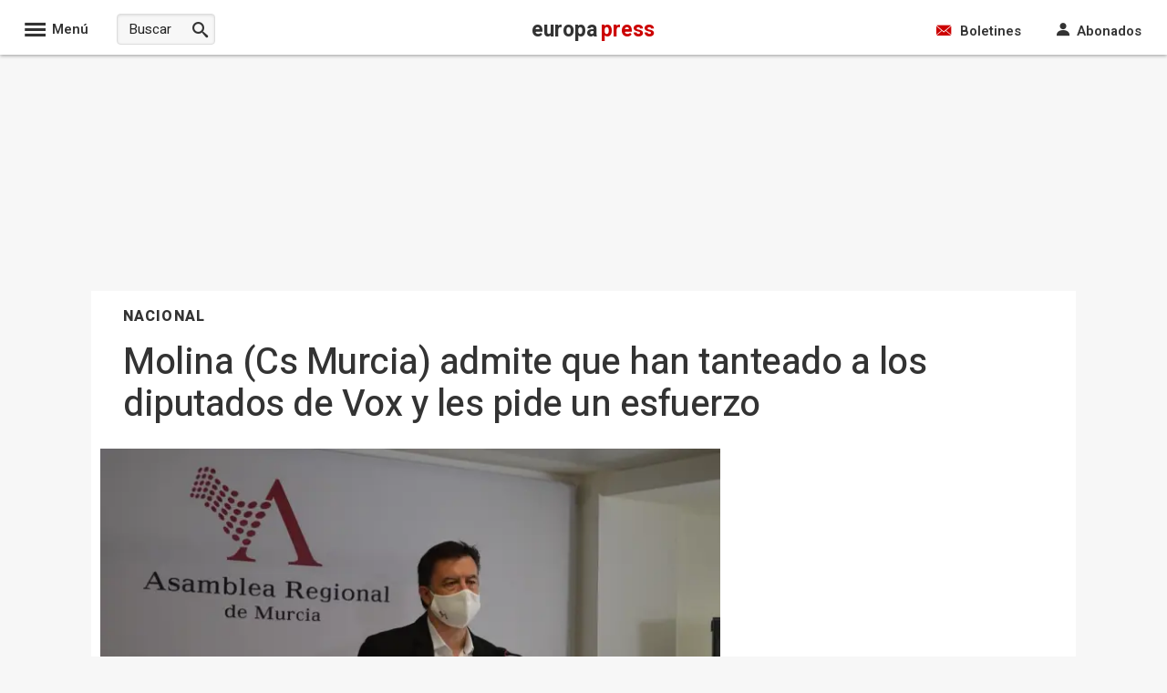

--- FILE ---
content_type: text/html; charset=utf-8
request_url: https://www.europapress.es/nacional/noticia-molina-cs-murcia-admite-tanteado-diputados-vox-les-pide-esfuerzo-20210315113140.html
body_size: 105066
content:

<!DOCTYPE html>
<html lang="es" xml:lang="es" xmlns="https://www.w3.org/1999/xhtml" xmlns:og="https://opengraphprotocol.org/schema/" xmlns:fb="https://www.facebook.com/2008/fbml" prefix="og: https://ogp.me/ns#">
<head><meta http-equiv="Content-Type" content="text/html; charset=utf-8" /><base href="https://www.europapress.es"/><meta http-equiv='content-language' content='es-ES'><meta http-equiv="x-dns-prefetch-control" content="on" /><link rel="dns-prefetch" href="//s01.europapress.net" /><link rel="dns-prefetch" href="//s03.europapress.net" /><link rel="dns-prefetch" href="//img.europapress.es" /><link rel="preconnect" href="https://fonts.googleapis.com" /><link rel="preconnect" href="https://fonts.gstatic.com" crossorigin="" /><link rel="dns-prefetch" href="//ajax.googleapis.com" /><link rel="dns-prefetch" href="//google-analytics.com" /><link rel="dns-prefetch" href="//b.scorecardresearch.com" /><link rel="dns-prefetch" href="//platform.twitter.com" /><link rel="preconnect" href="https://sdk.privacy-center.org/" /><link rel="preload" href="https://www.europapress.es/fonts/Heebo.woff2" as="font" type="font/woff2"/>
        <style>
            @font-face {
                font-family: 'Heebo';
                font-style: normal;
                font-weight: 100 900;
                font-display: fallback;
                src: url(https://www.europapress.es/fonts/Heebo.woff2) format('woff2');
                unicode-range: U+0000-00FF, U+0131, U+0152-0153, U+02BB-02BC, U+02C6, U+02DA, U+02DC, U+0304, U+0308, U+0329, U+2000-206F, U+2074, U+20AC, U+2122, U+2191, U+2193, U+2212, U+2215, U+FEFF, U+FFFD;
            }
        </style>
    
    <link rel="preload" as="image" href="https://img.europapress.es/fotoweb/fotonoticia_20210315113140_320.avif"  imagesrcset="https://img.europapress.es/fotoweb/fotonoticia_20210315113140_320.avif 320w, https://img.europapress.es/fotoweb/fotonoticia_20210315113140_412.avif 412w, https://img.europapress.es/fotoweb/fotonoticia_20210315113140_560.avif 560w, https://img.europapress.es/fotoweb/fotonoticia_20210315113140_690.avif 690w, https://img.europapress.es/fotoweb/fotonoticia_20210315113140_750.avif 750w, https://img.europapress.es/fotoweb/fotonoticia_20210315113140_828.avif 828w" imagesizes="(max-width: 320px) 100vw, (max-width: 412px) 100vw, (max-width: 560px) 100vw, (max-width: 690px) 100vw, (max-width: 750px) 100vw, (max-width: 828px) 100vw, 828px"  type="image/avif" fetchpriority="high" />

        <link rel="preload" href="https://sdk.privacy-center.org/61fa359b-2e50-4dea-8d65-3524ca91cce4/loader.js?target_type=notice&target=VAyWmzHB" as="script" fetchpriority="high"/>
        <link rel="preload" href="https://tags.refinery89.com/europapresses.js" as="script" fetchpriority="high" />
    

    <script type="text/javascript">var _sf_startpt = (new Date()).getTime()</script>
    
    <link rel="preload" href="https://fonts.europapress.net/icomoonEPv4.woff2" as="font" type="font/woff2" crossorigin="" /><title>
	Molina (Cs Murcia) admite que han tanteado a los diputados de Vox y les pide un esfuerzo
</title><link href="https://s01.europapress.net/imagenes/estaticos/favicons/ep3/icon/favicon-32.ico" rel="shortcut icon" /><link rel = "apple-touch-icon-precomposed" sizes="152x152" href="https://s01.europapress.net/imagenes/estaticos/favicons/ep3/favicon-152.png" /><link rel="apple-touch-icon-precomposed" sizes="144x144" href="https://s01.europapress.net/imagenes/estaticos/favicons/ep3/favicon-144.png" /><link rel = "apple-touch-icon-precomposed" sizes="120x120" href="https://s01.europapress.net/imagenes/estaticos/favicons/ep3/favicon-120.png" /><link rel="apple-touch-icon-precomposed" sizes="72x72" href="https://s01.europapress.net/imagenes/estaticos/favicons/ep3/favicon-72.png" /><link rel="apple-touch-icon-precomposed" href="https://s01.europapress.net/imagenes/estaticos/favicons/ep3/favicon-57.png" /><meta http-equiv="Content-Language" content="es" /><meta name="distribution" content="global" /><link rel="index" title="Europa Press" href="https://www.europapress.es" /><link href="https://plus.google.com/101131134978819552698" rel="publisher" />
        <script type="didomi/javascript" data-vendor="adsocy-qckpibAV"> 
                (function (d, s, id, h, t) {
                    var js, r, djs = d.getElementsByTagName(s)[0];
                    if (d.getElementById(id)) { return; }
                    js = d.createElement('script'); js.id = id; js.async = 1;
                    js.h = h; js.t = t;
                    r = encodeURI(btoa(d.referrer));
                    js.src = "//" + h + "/pixel/js/" + t + "/" + r;
                    djs.parentNode.insertBefore(js, djs);
                }(document, 'script', 'dogtrack-pixel', 'epre.spxl.socy.es', 'EPRE_737_099_441'));
      </script>
    
    <script>
        // Añadir gestión de usuarios registrados sin cargar Firebase para todos
        // Usamos localStorage para marcar si el usuario ya se registró antes y así cargar Firebase sólo cuando sea necesario.
        (function () {
            // Global GDPR flag
            var gdprAppliesGlobally = true;
            var cmpMostrado = false;

            // Clave en localStorage para indicar registro previo
            var REGISTRADO_FLAG = 'usuarioRegistrado';

            // Check if the user has accepted cookies via Didomi (vendor ID: 77)
            function didomiAceptoCookies() {
                return (
                    window.Didomi &&
                    typeof window.Didomi.getUserConsentStatus === 'function' &&
                    // Comprueba que el usuario ha dado consentimiento a Google (77)
                    window.Didomi.getUserStatusForVendor("77") &&
                    // Comprueba que el usuario ha dado consentimiento a Refinery (1264)
                    window.Didomi.getUserStatusForVendor("1264")
                );
            }

            // Marcar usuario como registrado en localStorage
            function marcarRegistrado() {
                try {
                    localStorage.setItem(REGISTRADO_FLAG, '1');
                } catch (e) {
                    console.warn('No se pudo acceder a localStorage:', e);
                }
            }


            // Verificar si el usuario se registró antes
            function esUsuarioRegistrado() {
                try {
                    return localStorage.getItem(REGISTRADO_FLAG) === '1';
                } catch (e) {
                    return false;
                }
            }

            // Dynamically load a script with async attribute and callback
            function loadScript(src, callback) {
                var script = document.createElement("script");
                script.src = src;
                script.async = true;
                script.onload = callback;
                document.head.appendChild(script);
            }

            // Load Firebase SDK scripts only when needed
            function loadFirebase(onReady) {
                if (window.firebase) {
                    onReady();
                    return;
                }
                loadScript("https://www.gstatic.com/firebasejs/7.14.6/firebase.js", function () {
                    loadScript("https://www.gstatic.com/firebasejs/7.14.5/firebase-auth.js", function () {
                        loadScript("https://www.gstatic.com/firebasejs/7.14.5/firebase-firestore.js", onReady);
                    });
                });
            }

            // Initialize Firebase once
            function initFirebase() {
                if (window.firebase && !window.firebase.apps.length) {
                    firebase.initializeApp({
                        apiKey: 'AIzaSyA_LuVY5Wz3qNClwtt7cCKQ5tBM__k5QMo',
                        authDomain: 'ep-cmp-login.firebaseapp.com',
                        projectId: 'ep-cmp-login',
                        storageBucket: 'ep-cmp-login.firebasestorage.app',
                        messagingSenderId: '239667247796',
                        appId: '1:239667247796:web:18c926dc885f02967635e1'
                    });
                    firebase.auth().languageCode = 'es';
                }
            }

            // Check if user is logged in and has an active or trialing subscription
            async function usuarioLogueadoYSuscrito() {
                var user = firebase.auth().currentUser;
                if (!user) {
                    return false;
                }

                try {
                    var snapshot = await firebase
                        .firestore()
                        .collection("customers")
                        .doc(user.uid)
                        .collection("subscriptions")
                        .where("status", "in", ["trialing", "active"])
                        .get();

                    return !snapshot.empty;
                } catch (error) {
                    console.error("Error verificando la suscripción:", error);
                    return false;
                }
            }

            // Show premium content (placeholder)
            function showPremiumContent() {
                console.log("premium content unlocked");
                // TODO: lógica para mostrar contenido premium
            }

            // Show the consent management panel (Didomi)
            function showCMP() {
                if (cmpMostrado) return;
                cmpMostrado = true;
                if (window.Didomi && typeof Didomi.notice.show === 'function') {
                    Didomi.notice.show();
                }
            }

            // CMP configuration (sin cambios en el contenido HTML/CSS)
            function DidomiTestConfig() {
                console.log("Configuramos Didomi");

                window.didomiConfig = {
                    theme: {
                        css: `.cp-login {position: absolute!important; right: 9px!important; top: -30px!important; color: white!important;}
        #didomi-host .didomi-popup-backdrop {align-items: center!important; justify-content: space-around!important; overflow: unset!important;}
        button.didomi-components-button.didomi-button.didomi-components-button--color.didomi-button-highlight.highlight-button {display: none;}
        #didomi-consent-popup .didomi-popup-header {text-align: center;}
        .btn-toggle-save {display: none!important;}
        .cp-dismiss-btn {display: block; flex: 1; height: 38px; padding: 0 20px; font-size: 16px; line-height: 18px; font-weight: bold; text-align: center; cursor: pointer; border: 1px solid rgba(34, 34, 34, 0.2); border-radius: 14px!important; background-color: #eee; color: #555;}
        .didomi-popup-actions-container {display: none!important;}
        .cp-wall-button-cookie {background-color: rgb(5, 104, 123);}
        #didomi-host .didomi-popup-backdrop {background-color: rgba(160, 160, 160, 0.8);}
        #didomi-host .didomi-popup-notice .didomi-popup-notice-text, #didomi-host .didomi-popup-notice .didomi-popup-notice-subtext {max-width: none!important;}
        #didomi-host .didomi-popup-notice {max-width: 600px; padding: 20px 30px 10px 30px;}
        #didomi-host .didomi-components-button span {font-weight: 500;}
        #cp-login {position: absolute; top: -25px; right: 0; color: white; margin-right: 0; display: flex!important; flex-direction: row!important; gap: 8px; margin-right: 6px;}
        #didomi-host .scroleable {display: flex; flex-direction: column;}
        .h2title {text-align: center;}
        #didomi-host .didomi-popup-container {border-color: rgba(5, 104, 123, 1);}
        .didomi-popup-notice-logo-container img {float: none!important; margin: auto; margin-bottom: auto!important;}
        #didomi-host .didomi-popup-container {border-color: white;}
        .didomi-popup-notice-logo-container {min-height: 52px;}
        #didomi-host .didomi-components-button {flex: 1; border-radius: 14px!important;}
        .cp-button-separator {margin-bottom: 15px;}
        #didomi-host .didomi-exterior-border {border: none!important;}
        .cp-button-separator {display: flex!important; flex-direction: row!important; gap: 25px!important; margin-top: 15px;}
        div#buttons {display: none!important;}
        #didomi-host .didomi-mobile #didomi-popup .didomi-popup-notice {padding: 10px; font-size: 12px; line-height: normal;}
        #didomi-host .didomi-popup-container {border-color: white!important; border-radius: 14px!important;}
        #didomi-host .didomi-popup-notice .didomi-popup-notice-text p {margin: 0px; font-size: 13px; text-rendering: optimizeLegibility; -webkit-font-smoothing: antialiased;}
        @media only screen and (max-width: 600px) {
        #didomi-host .didomi-popup-notice .didomi-popup-notice-text p {margin: 0px; font-size: 13px; text-rendering: optimizeLegibility; -webkit-font-smoothing: antialiased;}
            .cp-button-separator {display: flex!important; flex-direction: column!important; gap: 20px!important; margin-top: 15px;}
            #didomi-host .didomi-exterior-border {border-style: solid;border-radius: 10px;border-width: 0px;padding: 20px;margin: auto;}
            button.didomi-components-button.didomi-button.didomi-components-button--color.didomi-button-highlight.highlight-button {display: none !important;}
            .didomi-consent-popup-body.didomi-popup-body {max-height: 50vh;overflow: scroll;}
            span.cp-wall-cta.cp-wall-cta-sub2 {color: #178fe6 !important;}
            #didomi-host .didomi-popup-container {border-radius: 0!important;}
            #didomi-host .didomi-popup-notice .didomi-popup-notice-text p {margin: 0px; font-size: 12px; text-rendering: optimizeLegibility; -webkit-font-smoothing: antialiased;}
            #didomi-host .didomi-mobile .didomi-components-button {font-size: 17px; padding-top: 15px!important; padding-bottom: 15px!important; text-transform: uppercase;}
            #detalles {font-size: 11px!important; padding-top: 15px;}
            div#flexcentro {padding-left: 10px; padding-right: 10px;}
            #didomi-host .scroleable {display: flex; flex-direction: column; max-height: 250px; overflow: scroll;}
            #didomi-host .didomi-mobile #didomi-popup .didomi-popup-notice p{padding:0px!important;}
        }`
                    },
                    bots: {
                        "consentRequired": false
                    },
                    region: 'MD',
                    country: 'ES',
                    notice: {
                        position: "popup",
                        targets: ["www.europapress.es"],
                        platform: "web",
                        denyOptions: { button: "primary" },
                        content: {
                            popup: {
                                es: `<div class="cp-wall-separator"></div>
                          <div class="cp-wall-section cp-wall-section-cookie cp-wall-cookies">
                              <div class="scrollable">
                                  <p style="margin-bottom:10px; line-height:1.4; color:#767676;">
                                      Con tu consentimiento, nosotros y nuestros
                                      <a style="color: grey!important" onclick="Didomi.preferences.show('vendors')">
                                          {numberOfPartners} colaboradores
                                      </a>
                                      usamos cookies o tecnologías similares para almacenar, acceder y procesar datos personales, como tus visitas a esta página web, las direcciones IP y los identificadores de cookies. Algunos socios no te piden consentimiento para procesar tus datos y se amparan en su legítimo interés comercial.
                                  </p>
                                    <div class="cp-button-separator">
                                        <button
                                            class="didomi-components-button didomi-button didomi-learn-more-button didomi-button-standard standard-button"
                                            style="background-color:white !important;"
                                            onclick="window.location = '/ep-cmp-login.html';">
                                            <span class="cp-wall-cta cp-wall-cta-sub2">RECHAZAR Y SUSCRIBIRSE</span>
                                        </button>
                                        <button
                                            class="didomi-components-button didomi-button didomi-dismiss-button didomi-components-button--color didomi-button-highlight highlight-button"
                                            style="color:#ffffff; background-color:#178fe6; border-radius:0; border:1px solid rgba(5,104,123,0.3); display:block !important;"
                                            onclick="Didomi.setUserAgreeToAll();">
                                            <span class="cp-wall-cta cp-wall-cta-cookie">ACEPTAR Y CONTINUAR</span>
                                        </button>
                                    </div>
                                  <p style="margin-bottom:10px; line-height:1.4; color:#767676;">
                                      Al hacer clic en <strong>"Rechazar y suscribirse"</strong> y hacer el pago, no permites la instalación de cookies y eliges acceder mediante la suscripción sin cookies. En este caso, solo se instalarán las cookies necesarias para la navegación.
                                      Puedes retirar tu consentimiento u oponerte al procesamiento de datos según el interés legítimo en cualquier momento haciendo clic en <a style="color: grey!important" onclick="Didomi.preferences.show('purposes')">más información</a>.
                                      Para obtener más detalles, visita nuestra <a style="color: grey!important" href="{privacyPolicyURL}" target="_blank">Política de Cookies</a>.
                                  </p>

                              </div>
                          </div>`,
                                en: `<div class="cp-wall-separator"></div>
                                <div class="cp-wall-section cp-wall-section-cookie cp-wall-cookies">
                                    <div class="scrollable">
                                        <p style="margin-bottom:10px; line-height:1.4; color:#767676;">
                                            With your consent, we and our
                                            <a style="color: grey!important" onclick="Didomi.preferences.show('vendors')">
                                                {numberOfPartners} partners
                                            </a>
                                            use cookies or similar technologies to store, access, and process personal data, such as your visits to this website, IP addresses, and cookie identifiers. Some partners do not ask for your consent to process your data and rely on their legitimate business interest.
                                        </p>
                                        <div class="cp-button-separator">
                                            <button
                                                class="didomi-components-button didomi-button didomi-learn-more-button didomi-button-standard standard-button"
                                                style="background-color:white !important;"
                                                onclick="window.location = '/ep-cmp-login.html';">
                                                <span class="cp-wall-cta cp-wall-cta-sub2">Decline and Subscribe</span>
                                            </button>
                                            <button
                                                class="didomi-components-button didomi-button didomi-dismiss-button didomi-components-button--color didomi-button-highlight highlight-button"
                                                style="color:#ffffff; background-color:#178fe6; border-radius:0; border:1px solid rgba(5,104,123,0.3); display:block !important;"
                                                onclick="Didomi.setUserAgreeToAll();">
                                                <span class="cp-wall-cta cp-wall-cta-cookie">Accept and Continue</span>
                                            </button>
                                        </div>
                                        <p style="margin-bottom:10px; line-height:1.4; color:#767676;">
                                            By clicking <strong>"Decline and Subscribe"</strong> and completing the payment, you do not permit cookies to be installed and choose to access via a cookie-free subscription. In this case, only the cookies strictly necessary for navigation will be installed.
                                            You may withdraw your consent or object to the processing of data based on legitimate interest at any time by clicking <a style="color: grey!important" onclick="Didomi.preferences.show('purposes')">more information</a>.
                                            For further details, please visit our <a style="color: grey!important" href="{privacyPolicyURL}" target="_blank">Cookie Policy</a>.
                                        </p>
                                    </div>
                                </div>
                                `
                            }
                        }
                    },
                };
            }

            // CMP stub y message handling (sin cambios)
            (function setupCmpStub() {
                function stubFunction(command, parameter, callback) {
                    if (typeof callback === 'function') {
                        window.__cmpBuffer = window.__cmpBuffer || [];

                        if (command === 'ping') {
                            callback({
                                gdprAppliesGlobally: gdprAppliesGlobally,
                                cmpLoaded: false
                            }, true);
                        } else {
                            window.__cmpBuffer.push({ command, parameter, callback });
                        }
                    }
                }

                stubFunction.stub = true;

                if (typeof window.__cmp !== 'function') {
                    window.__cmp = stubFunction;
                    window.addEventListener
                        ? window.addEventListener('message', onMessage, false)
                        : window.attachEvent('onmessage', onMessage);
                }

                function onMessage(event) {
                    var raw = event.data;

                    // Si es string, verificar que empiece por '{' antes de parsear
                    if (typeof raw === 'string') {
                        raw = raw.trim();
                        if (!raw.startsWith('{')) {
                            return; // Ignorar mensajes no JSON
                        }
                        try {
                            raw = JSON.parse(raw);
                        } catch (e) {
                            return; // Ignorar si JSON inválido
                        }
                    }

                    // A partir de aquí, 'raw' es un objeto JavaScript
                    if (!raw.__cmpCall) {
                        return; // No es un mensaje CMP, ignorar
                    }

                    var call = raw.__cmpCall;
                    window.__cmp(call.command, call.parameter, function (returnValue, success) {
                        var response = {
                            __cmpReturn: {
                                returnValue: returnValue,
                                success: success,
                                callId: call.callId
                            }
                        };
                        event.source.postMessage(
                            typeof event.data === 'string' ? JSON.stringify(response) : response,
                            '*'
                        );
                    });
                }


                (function insertLocator() {
                    if (window.frames.__cmpLocator) return;

                    if (document.body && document.body.firstChild) {
                        var iframe = document.createElement('iframe');
                        iframe.style.display = 'none';
                        iframe.name = '__cmpLocator';
                        iframe.title = 'cmpLocator';
                        document.body.insertBefore(iframe, document.body.firstChild);
                    } else {
                        setTimeout(insertLocator, 5);
                    }
                })();
            })();

            // Carga externa de privacy-center (sin cambios)
            (function loadPrivacyCenter() {
                var loader = document.createElement('script');
                loader.id = 'spcloader';
                loader.async = true;
                loader.src = 'https://sdk.privacy-center.org/61fa359b-2e50-4dea-8d65-3524ca91cce4/loader.js?target_type=notice&target=VAyWmzHB';
                loader.charset = 'utf-8';

                var firstScript = document.getElementsByTagName('script')[0];
                firstScript.parentNode.insertBefore(loader, firstScript);
            })();

            // Didomi ready logic: diferir Firebase hasta interacción o si ya está registrado
            window.didomiConfig = window.didomiConfig || {};
            window.didomiOnReady = window.didomiOnReady || [];
            DidomiTestConfig();

            window.didomiOnReady.push(function (didomi) {
                if (didomiAceptoCookies()) {
                    console.log('Cookies accepted');
                    // Si está registrado (localStorage), cargar Firebase de inmediato para verificar suscripción
                    if (esUsuarioRegistrado()) {
                        loadFirebase(function () {
                            initFirebase();
                            setupAuthObserver();
                        });
                    }
                } else {
                    console.log('Cookies not accepted. Mostrando CMP sin cargar Firebase.');
                    showCMP();

                    // Agregar listeners a los botones del CMP para activar Firebase cuando el usuario haga clic
                    document.addEventListener('DOMContentLoaded', function () {
                        var denyBtn = document.querySelector('.didomi-learn-more-button');
                        var acceptBtn = document.querySelector('.didomi-dismiss-button');

                        if (denyBtn) {
                            denyBtn.addEventListener('click', function () {
                                loadFirebase(function () {
                                    initFirebase();
                                    setupAuthObserver();
                                });
                            });
                        }

                        if (acceptBtn) {
                            acceptBtn.addEventListener('click', function () {
                                loadFirebase(function () {
                                    initFirebase();
                                    setupAuthObserver();
                                });
                            });
                        }
                    });
                }
            });

            // Configurar observer de autenticación y comprobación de suscripción
            function setupAuthObserver() {
                firebase.auth().onAuthStateChanged(async function (user) {
                    if (user) {
                        console.log('Usuario:', user.uid);
                        // Marcar como registrado sólo después del login (una vez autenticado)
                        marcarRegistrado();

                        var suscrito = await usuarioLogueadoYSuscrito();

                        if (suscrito) {
                            console.log('Suscrito:', suscrito);
                            didomi.setUserDisagreeToAll();
                            showPremiumContent();
                        } else {
                            console.log('Suscrito:', suscrito);
                            showCMP();
                        }
                    } else {
                        console.log('Usuario no autenticado');
                        showCMP();
                    }
                });
            }
        })();
    </script>














    <script type="didomi/javascript" data-vendor="refinery89-NXfnDMgt" src="https://tags.refinery89.com/europapresses.js"></script>











<link rel="preload" href="/css/estilos_1152921504607895553_0_r3110.css" as="style" onload="this.onload=null;this.rel='stylesheet'">
<noscript>    <link href="/css/estilos_1152921504607895553_0_r3110.css" type="text/css" rel="stylesheet"/></noscript>
    <style type="text/css">

  .detalle-evento-titulo {
    margin: 0 0 10px 0!important;
    font-size: 20px!important;
    line-height: 1.3!important;
    font-weight: normal!important;
    padding: 0!important;
    font-family:'Heebo', sans-serif!important;
}
.panel-directo .detalle-evento {
    position: relative!important;
    box-sizing: border-box!important;
    margin: 0 0 20px 0!important;
    padding: 20px 15px 0 35px!important;
    font-size: 16px!important;
    border-radius: 3px!important;
    width: 100%!important;
    display: flex!important;
    gap: 15px!important;
    flex-direction: column!important;
  background:white!important;
  box-shadow:none!important;
}
  .panel-directo time {
    font-weight: 600!important;
    color: #666!important;
    font-size: 13px!important;
    margin-top: 3px!important;
}
  time:before {
    width: 20px!important;
    height: 20px!important;
    position: absolute!important;
    background: #c00!important;
    content: " "!important;
    left: 4px!important;
    top: 21px!important;
}
  .detalle-evento .box-detalle {
    width: 91%!important;
    overflow: hidden!important;
}
.detalle-evento-titulo {
    margin: 0 0 10px 0!important;
    font-size: 22px!important;
    line-height: 1.3!important;
    font-weight: normal!important;
    padding: 0!important;
    font-family: 'Heebo', sans-serif!important;
}
  .panel-directo .detalle-evento a {
    color: black!important;
    font-weight: 600!important;
    text-decoration: underline!important;
}
  



  .panel-directo {
    
    clear: both;
    font-size: 15px;
    line-height: 1.4;
    color: #2c3e50;
    background-color: #fff;
}

    .panel-directo time {
       
        font-weight: normal;        
        color: #666;
        float:left;
        font-size: 14px;
        margin-top:2px;
        width:8%;
    }

    .panel-directo .ultima-actualizacion {
        
        color: #333;
        padding: 10px 10px;
        margin-bottom: 10px;
        font-size: 16px;
        font-weight: 600;
        border-top: 1px solid #ddd;
        border-bottom:1px solid #ddd;
    }

    .panel-directo .detalle-evento {
        position: relative;
        margin: 0;
        padding:20px 15px 20px 15px;
        background: #f3f3f3;
        display: block;
        margin-bottom: 10px;
        font-size: 16px;
        clear:both;
        float:left;
        box-shadow: 0 1px 1px rgba(0,0,0,.2);
        width:100%;
    }
     .panel-directo .detalle-evento a {
     color: #cc0000;
     font-weight: 600;
    }
    .panel-directo .img-responsive {
        margin:10px 0;
        width:100%;
        height: auto;
    }

.detalle-evento-titulo {
      margin: 0 0 5px 0;
    font-size: 18px;
    line-height: 1.3;
    font-weight: normal;
    padding: 0;
  font-family: 'Frank Ruhl Libre',serif;

}


.detalle-evento .box-detalle {
    float:right;
    width:92%;
    overflow:hidden;
}

.detalle-evento p {
    max-width: 100%; /* Evita problemas de desbordamiento del contenedor por el responsive/expansive */
}

.detalle-evento iframe {
    max-width: 100%;    /* Evita que los videos de youtube sobrepasen el contenedor */
}
.detalle-evento .box-redes {
    width: 100%;
    text-align:right;
    margin-top:10px;
}
.detalle-evento .boton-social-directo {
    
    border-radius: 20px;
    height:25px;
    line-height:25px;
    width:25px;
    text-align:center;
    display:inline-block;
    margin:0 4px 0 0;
    font-size:16px;
   
}
.detalle-evento .boton-social-directo.twitter {
        color:#28A9E2!important;
        border:1px solid #28A9E2;
        font-size:15px;
}
    .detalle-evento .boton-social-directo.facebook {
        color:#3B5998!important;
        border:1px solid #3B5998;
}
.detalle-evento .icon-facebook:before {
  content: "\e910";
}
.detalle-evento .icon-twitter:before {
  content: "\e914";
}

amp-live-list .buttonprimary {
    margin-bottom: 20px;
    padding: 3px 10px;
    border-radius: 2px;
    border: 1px solid #cc0000;
    background: #cc0000;
    color: white;
}

/*amp-live-list .buttonprimary:hover {
   
    background:#c2cfd9;

}*/

@media (min-width: 1025px) {
.panel-directo {
    margin-right: 25px;
}
}


[amp-access][amp-access-hide], amp-experiment, amp-live-list>[update], amp-share-tracking, form [submit-error], form [submit-success] {
    display: none;
}
amp-live-list>.amp-active[update] {
    display: block;
}

#btnUpdateLive {
    position: fixed;
    top: 16px;
    right: 195px;
    z-index: 99999999!important;
}
amp-live-list>[update] {
    position: fixed;
    z-index: 999999!important;
    right: 9px;
}

.twitter-tweet.twitter-tweet-rendered {
    margin-left: auto;
    margin-right: auto;
}

amp-live-list#DirectoEP {
    padding-top: 60px;
}

@media (max-width: 800px) {
#btnUpdateLive {
    position: fixed;
    top: 16px;
    right: 0;
    z-index: 99999999!important;
    width: 100%;
}
amp-live-list .buttonprimary {
    margin-top: 2px;
    padding: 3px 10px;
    border-radius: 2px;
    border: 1px solid #cc0000;
    background: #cc0000;
    color: white;
    left: 57px;
}
amp-live-list#DirectoEP {
    float: left;
    width: 100%;
}



  #widgetDana
{
    display:none;
}

  #NoticiaPrincipal > p, #NoticiaPrincipal > p, #NoticiaPrincipal #CuerpoNoticia > p, #NoticiaPrincipal #CuerpoNoticia > h2, #NoticiaPrincipal #CuerpoNoticia > h3, #NoticiaPrincipal #CuerpoNoticia > #taboola-mid-article-recommendation-unit {
    margin-left: 35px;
    max-width: 637px;
    font-size: 1.9rem;
    line-height: 1.6;
}


    </style>

        <script type="didomi/javascript" data-vendor="opensignal-y2FN4Y9q" src="https://cdn.onesignal.com/sdks/OneSignalSDK.js"></script>
    
    <script defer type="text/javascript" src="/js/scripts_703704625840129_1466.js"></script>
 

    <script type="didomi/javascript" data-vendor="taboola">
        window._newsroom = window._newsroom || [];
        !function (e, f, u) {
            e.async = 1;
            e.src = u;
            f.parentNode.insertBefore(e, f);
        }(document.createElement('script'),
            document.getElementsByTagName('script')[0], '//c2.taboola.com/nr/europapress-europapress/newsroom.js');
    </script>


    
<meta http-equiv="Refresh" content="600" />
<script async type="text/javascript" src="https://www.googletagmanager.com/gtag/js?id=G-TBT8NGP4NL"></script>
<script type="text/javascript">
window.dataLayer = window.dataLayer || [];
function gtag(){dataLayer.push(arguments);}
   gtag('js', new Date());
gtag('consent', 'default', {ad_storage: 'denied', ad_user_data: 'denied', ad_personalization: 'denied', analytics_storage: 'denied', wait_for_update: 500,region: ['ES'] });
   gtag('config', 'G-TBT8NGP4NL');
   gtag('set', 'G-TBT8NGP4NL', {cookieDomain: 'europapress.es', siteSpeedSampleRate: 5, 'allowLinker': true});
   gtag('set', 'G-TBT8NGP4NL', {'linker':{ domains: ['aldia.cat', 'culturaocio.com', 'infosalus.com', 'notimerica.com']}});

   gtag('config', 'G-2HWC8HS3FS', {'name': 'audit', cookieDomain: 'europapress.es', siteSpeedSampleRate: 5, 'allowLinker': true});
   gtag('set', 'G-TBT8NGP4NL', {'audit.linker':{ domains: ['aldia.cat', 'culturaocio.com', 'infosalus.com', 'notimerica.com']}});

</script>


<script async defer city='madrid' origin-key='tjo_y0CArdwto5TytSBC3GJpoeqN0E3Uyec11DKp' track='true' src='https://madrid.report.botm.transparentedge.io/static/js/bm.js'></script>

<meta name="viewport" content="width=1080" />
    



    <style>
        body.wallpaper-ep-home {
            background-position: 50% 60px !important;
        }
    </style>



    
        <script type="didomi/javascript" data-vendor="taboola">
            window._taboola = window._taboola || [];
            _taboola.push({ article: 'auto' });
            !function (e, f, u, i) {
                if (!document.getElementById(i)) {
                    e.async = 1;
                    e.src = u;
                    e.id = i;
                    f.parentNode.insertBefore(e, f);
                }
            }(document.createElement('script'),
                document.getElementsByTagName('script')[0],
                '//cdn.taboola.com/libtrc/europapress-europapress/loader.js',
                'tb_loader_script');
            if (window.performance && typeof window.performance.mark == 'function') { window.performance.mark('tbl_ic'); }
        </script>

    
        <script defer type="text/plain" data-cmp-vendor="42" data-cmp-script>
         window._taboola = window._taboola || [];
         _taboola.push({ article: 'auto' });
         !function (e, f, u, i) {
             if (!document.getElementById(i)) {
                 e.async = 1;
                 e.src = u;
                 e.id = i;
                 f.parentNode.insertBefore(e, f);
             }
         }(document.createElement('script'),
             document.getElementsByTagName('script')[0],
             '//cdn.taboola.com/libtrc/europapress-europapress/loader.js',
             'tb_loader_script');
         if (window.performance && typeof window.performance.mark == 'function') { window.performance.mark('tbl_ic'); }
        </script>

    

    
    <script>
        var googletag = googletag || {};
        googletag.cmd = googletag.cmd || [];
</script>

                                                          <script type="text/javascript">
                                                                            window.addEventListener('load', function () {
                                                                                document.addEventListener('copy', addLinkCopy);});
                                                          </script><link rel='alternate' type='application/rss+xml' href='https://www.europapress.es/rss/rss.aspx?ch=66' /><meta name="title" content="Molina (Cs Murcia) admite que han tanteado a los diputados de Vox y les pide un esfuerzo" />
<meta name="description" content="El portavoz de Ciudadanos, Juan Jos&#233; Molina, ha advertido que los tres diputados del grupo parlamentario..." /><link rel="img_src" href="https://img.europapress.es/fotoweb/fotonoticia_20210315113140_1200.jpg" /><meta property="og:image" content="https://img.europapress.es/fotoweb/fotonoticia_20210315113140_1200.jpg" /><meta property="og:image:type" content="image/jpeg" /><meta property="og:image:width" content="1024" /><meta property="og:image:height" content="797" /><meta name="date" content="2021-03-15T11:31:40 +01:00" /><meta name="DC.title" content="Molina (Cs Murcia) admite que han tanteado a los diputados de Vox y les pide un esfuerzo" /><meta name="DC.date.issued" content="2021-03-15T11:31:40 +01:00" /><meta name="DC.description" content="El portavoz de Ciudadanos, Juan Jos&#233; Molina, ha advertido que los tres diputados del grupo parlamentario..." /><meta name="DC.subject" content="Ciudadanos, sindicatos, VOX, Pin parental" /><meta name="DC.creator" content="Europa Press" /><meta name="DC.publisher" content="Europa Press" /><meta name="DC.language" content="(SCHEME=ISO639) es" /><meta name="resource-type" content="document" /><meta name="medium" content="news" /><meta name="news_keywords" content="Ciudadanos, sindicatos, VOX, Pin parental" /><meta name="original-source" content="https://www.europapress.es/nacional/noticia-molina-cs-murcia-admite-tanteado-diputados-vox-les-pide-esfuerzo-20210315113140.html" /><link rel="canonical" href="https://www.europapress.es/nacional/noticia-molina-cs-murcia-admite-tanteado-diputados-vox-les-pide-esfuerzo-20210315113140.html" /><meta property="fb:app_id" content="1622501614700650" /><meta property="article:publisher" content="https://www.facebook.com/europapress.es" /><meta property="fb:profile_id" content="10150139629855161" /><meta property="og:title" content="Molina (Cs Murcia) admite que han tanteado a los diputados de Vox y les pide un esfuerzo" /><meta property="og:description" content="El portavoz de Ciudadanos, Juan Jos&#233; Molina, ha advertido que los tres diputados del grupo parlamentario..." /><meta property="og:type" content="article" /><meta property="og:site_name" content="europapress.es" /><meta property="og:locale" content="es_ES" /><meta property="og:url" content="https://www.europapress.es/nacional/noticia-molina-cs-murcia-admite-tanteado-diputados-vox-les-pide-esfuerzo-20210315113140.html" /><meta property="og:updated_time" content="2021-03-15T11:31:40 +01:00" /><meta property="article:published_time" content="2021-03-15T11:31:40 +01:00" /><meta property="article:tag" content="Ciudadanos" /><meta property="article:tag" content="sindicatos" /><meta property="article:tag" content="VOX" /><meta property="article:tag" content="Pin parental" /><meta name="twitter:card" content="summary_large_image" /><meta name="twitter:site" content="@europapress" /><meta name="twitter:url" content="https://www.europapress.es/nacional/noticia-molina-cs-murcia-admite-tanteado-diputados-vox-les-pide-esfuerzo-20210315113140.html" /><meta name="twitter:title" content="Molina (Cs Murcia) admite que han tanteado a los diputados de Vox y..." /><meta name="twitter:description" content="El portavoz de Ciudadanos, Juan Jos&#233; Molina, ha advertido que los tres diputados del grupo parlamentario..." /><meta name="twitter:image" content="https://img.europapress.es/fotoweb/fotonoticia_20210315113140_1200.jpg" /><meta name="twitter:image:width" content="1024" /><meta name="twitter:image:height" content="797" />
<meta name="section" content="Nacional" /><script type="application/ld+json">
{"@context":"http://schema.org","@type":["NewsArticle","ReportageNewsArticle"],"inLanguage":"es","mainEntityOfPage":{"@type":"WebPage","@id":"https://www.europapress.es/nacional/noticia-molina-cs-murcia-admite-tanteado-diputados-vox-les-pide-esfuerzo-20210315113140.html"},"author":[{"@context":"http://schema.org","@type":"Person","name":"Europa Press Nacional","url":"https://www.europapress.es/nacional/equipo/","description":"Europa Press Nacional está formado por un equipo de experimentados periodistas que cubre cada día la actualidad política de España, con una delegación permanente en el Congreso de los Diputados y el Senado y especialistas que siguen a los principales partidos políticos del país en sus actos diarios. El equipo cuenta también con especialistas en información sobre Interior, que informan habitualmente sobre operaciones y actuaciones de la Policía Nacional y la Guardia Civil.    ","workLocation":{"@type":"Place","address":{"@type":"PostalAddress","addressLocality":"murcia"}},"contactPoint":{"@type":"ContactPoint","contactType":"Journalist"},"affiliation":[{"@type":"NewsMediaOrganization","name":"europa press","url":"https://www.europapress.es"}]}],"publisher":{"@type":"Organization","name":"Europa Press Nacional","logo":{"@type":"ImageObject","url":"https://s01.europapress.net/imagenes/estaticos/amp-logo/logo-europapress.png","width":"600","height":"60"}},"publishingPrinciples":{"@type":"CreativeWork","url":"https://www.europapress.es/codigo-etico/"},"headline":"Molina (Cs Murcia) admite que han tanteado a los diputados de Vox y les pide un esfuerzo","description":"El portavoz de Ciudadanos, Juan Jos&#233; Molina, ha advertido que los tres diputados del grupo parlamentario...","url":"https://www.europapress.es/nacional/noticia-molina-cs-murcia-admite-tanteado-diputados-vox-les-pide-esfuerzo-20210315113140.html","image":{"@type":"ImageObject","url":"https://img.europapress.es/fotoweb/fotonoticia_20210315113140_1200.jpg","height":797,"width":1200},"dateCreated":"2021-03-15T11:31:40 +01:00","datePublished":"2021-03-15T11:31:40 +01:00","dateModified":"2021-03-15T11:31:40 +01:00","articleBody":"   CARTAGENA (MURCIA), 15 (EUROPA PRESS)     El portavoz de Ciudadanos, Juan José Molina, ha advertido que los tres diputados del grupo parlamentario VOX que fueron expulsados del partido \"tienen que estar por encima de matices y de triunfitos como un pin parental matizado o no financiar a los sindicatos\".     \"Es ahí\", ha continuado el portavoz de Ciudadanos, \"donde tienen que hacer el esfuerzo. Nos estamos jugando el tipo de democracia que queremos\", ha añadido.     Asimismo, ha admitido que tras la presentación de la moción de censura, se puso en contacto con estos tres diputados para tantear qué iban a votar, pero ha aclarado que por parte de Ciudadanos \"no se les ha hecho ninguna propuesta\".     El parlamentario ha reiterado que la moción de censura \"es más necesaria que nunca, hemos visto cómo el PP compra voluntades con el fin de perpetuarse en el poder\".     Según ha dicho con la moción se decidirá qué tipo de democracia se quiere, \"una en la que las instituciones y los resortes del poder se usen para mantenerse en ese poder o una donde las instituciones estén al servicio de la sociedad y actuando con neutralidad\".     El diputado de Ciudadanos ha expuesto que el próximo jueves, fecha en la que se votará la moción, se tendrá que elegir en la Asamblea entre \"democracia o transfuguismo, entre dignidad o indignidad\".     Triunfe o no la moción, el diputado de la formación naranja ha señalado que los ciudadanos de la Región \"ya han visto cómo actúa el PP y el presidente López Miras. La Región no se merece un Gobierno así\".     Se ha referido a unas declaraciones de López Miras en las que calificaba la situación de \"circo\". \"Si esto es un circo, los que más ridículo están haciendo es su Gobierno y su partido. La función debe continuar, queremos ver el numerito final\".   ","articleSection":"Nacional"}
</script>
<style>
[data-md-tooltip]{position:relative;white-space:nowrap;z-index:10}[data-md-tooltip]:before{content:attr(data-md-tooltip);position:absolute;bottom:-40px;left:50%;padding:10px 8px;line-height:1.1;transform:translateX(-50%) scale(0);transition:transform .2s ease-in-out;transform-origin:top;background:#616161e6;color:#fff;border-radius:2px;font-size:12px;font-family:Roboto,sans-serif;font-weight:400}[data-md-tooltip]:hover:before{transform:translateX(-50%) scale(1)}[data-md-tooltip].md-tooltip--top:before{top:-35px;bottom:auto;transform:translateX(-50%) scale(0);transform-origin:bottom center}[data-md-tooltip].md-tooltip--top:hover:before{transform:translateX(-50%) scale(1)}[data-md-tooltip].md-tooltip--right:before{left:auto;right:-10px;bottom:auto;top:50%;transform:translate(100%,-50%) scale(0);transform-origin:left center}[data-md-tooltip].md-tooltip--right:hover:before{transform:translate(100%,-50%) scale(1)}[data-md-tooltip].md-tooltip--left:before{left:-15px;right:auto;bottom:auto;top:50%;transform:translate(-100%,-50%) scale(0);transform-origin:right center}[data-md-tooltip].md-tooltip--left:hover:before{transform:translate(-100%,-50%) scale(1)}[data-md-tooltip].md-tooltip-disabled:before{display:none}html{font-size:62.5%}body{margin:0;background-color:#f7f7f7;font-size:15px}a{color:#333}a:link{text-decoration:none}a:visited{text-decoration:none}a:active{text-decoration:none}img{border:0}a img{border:0}ul,ol{padding:0;margin:0}*::selection{background:#666;color:#fff}::-moz-selection{background:#666;color:#fff}.list-roman{list-style-type:lower-roman;margin:20px 20px 20px 40px}.list-roman li{margin-bottom:10px}@font-face{font-family:'icomoon';src:url("https://fonts.europapress.net/icomoonEPv4.eot?#iefix") format("embedded-opentype"),url("https://fonts.europapress.net/icomoonEPv4.woff2") format('woff2'),url("https://fonts.europapress.net/icomoonEPv4.woff") format('woff'),url("https://fonts.europapress.net/icomoonEPv4.ttf") format("truetype"),url("https://fonts.europapress.net/icomoonEPv4.svg#icomoon") format("svg");font-style:normal;font-weight:normal;font-display:swap}[class^="icon-"]:before,[class*=" icon-"]:before{font-family:'icomoon';font-style:normal;speak:none;font-weight:normal;-webkit-font-smoothing:antialiased}.icon-custom-quot-right:before{content:""}.icon-play_video{position:absolute;z-index:3;top:4px;right:4px;background-color:rgba(204,0,0,.8);width:40px;height:40px !important;line-height:40px !important;text-align:center;border-radius:0}.icon-play_video:before{content:"";font-family:icomoon;font-size:20px;color:#fff}.icon-play:before{content:"";font-family:icomoon;font-size:20px;color:#fff}.icon-search:before{content:""}.icon-close:before{content:""}.icon-menu:before{content:""}.icon-user:before{content:""}.icon-bolt:before{content:""}.icon-facebook:before{content:""}.icon-twitter:before{content:""}.icon-linkedin:before{content:""}.icon-whatsapp:before{content:""}.icon-youtube:before{content:""}.icon-instagram:before{content:""}.icon-pointer:before{content:""}.icon-world:before{content:""}.icon-share:before{content:""}.icon-weather:before{content:""}.icon-cinema:before{content:""}.icon-tv:before{content:""}.icon-car:before{content:""}.icon-jam:before{content:""}.icon-sorteo:before{content:""}.icon-horoscope:before{content:""}.icon-search2:before{content:""}.icon-envelope:before{content:""}.icon-rss:before{content:""}.icon-printer:before{content:""}.icon-email:before{content:""}.icon-zoom-out:before{content:""}.icon-zoom-in:before{content:""}.icon-revista:before{content:""}.icon-update:before{content:""}.icon-alert:before{content:""}.icon-warning:before{content:""}.icon-chain:before{content:""}.icon-redo2:before{content:""}.icon-play2:before{content:""}.icon-arrow-right:before{content:""}.icon-arrow-left:before{content:""}.icon-arrow-up:before{content:""}.icon-arrow-down:before{content:""}.icon-galeria:before{content:""}.icon-vote:before{content:""}.icon-bolt:before{content:""}.icon-headphone:before{content:""}.panel-streaming-menu{display:inline-block;vertical-align:top;margin-top:12px}.panel-streaming-menu a{text-overflow:ellipsis;max-width:250px;white-space:nowrap}.panel-streaming-menu a.btn-theme-warning{background-color:#e08d2f;border-color:#e08d2f}.panel-streaming-menu a .icon-video:before{content:"";font-family:icomoon;font-size:12px;color:#fff;margin-right:4px}.boton-social.pequeño{display:inline-block;width:40px;line-height:40px;height:40px;padding:0;margin:0;border-radius:50%;position:relative;text-align:center;margin:5px;cursor:pointer}.icono-boton-social.pequeño{font-size:20px;display:inline-block;color:#fff;padding:0;margin:0}.boton-social.pequeño.twitter{background-color:#28a9e2}.boton-social.pequeño.facebook{background-color:#3b5998;margin-left:5px !important}.boton-social.pequeño.linkedin{background-color:#0077b5}.boton-social.pequeño.email{background-color:#bd2a32}@media only screen and (min-device-width:768px) and (max-device-width:1024px){.logo-cabecera.six.columns{width:51%}.utiles.three.columns,.acciones-menu.three.columns{width:22%}}.menu-horizontal-superior{position:relative}.menu-horizontal-superior .btn-group-menu.btn-boletin-cabecera{margin-right:10px}.menu-horizontal-superior .btn-group-menu.btn-boletin-cabecera .icon-envelope{color:#c00;font-size:13px;margin-right:4px}.navegacionFixed{background:none repeat scroll 0 0 #fff;box-shadow:0 1px 4px #999;height:60px;list-style:none outside none;margin-left:auto;margin-right:auto;position:relative;width:100%;z-index:8}.navegacionFixed .container{width:100%;margin-left:0;max-width:none}.navegacionFixed .active{color:#c00 !important;font-weight:700 !important}.navegacionFixed .logo-cabecera{margin:16px 0 0 20px;text-align:center}.navegacionFixed .LogoPortadaHOME{position:relative;top:-5px}.navegacionFixed .LogoPortadaHOME .logo-europapress-texto{font-size:30px}.navegacionFixed .imagen-logo-cabecera{height:auto;width:180px;margin:22px 0 0 0;vertical-align:bottom}.navegacionFixed .imagen-logo-cabecera.latam{border-bottom:0;border-right:1px solid #d5d5d5;width:160px;height:auto;margin:0 15px 0 0;padding:0 15px 8px 0}.navegacionFixed .imagen-logo-cabecera.turismo{border-right:1px solid #d5d5d5;width:188px;height:auto;margin:10px 15px 0 0;padding:0}.navegacionFixed .imagen-logo-cabecera.mercadofinanciero{border-right:1px solid #d5d5d5;width:220px;height:auto;margin:10px 15px 0 0;padding:0 18px 0 0}.navegacionFixed .imagen-logo-cabecera.epsocial{border-right:1px solid #d5d5d5;width:188px;height:auto;margin:10px 15px 0 0;padding:0}.logo-europapress-texto{display:inline-block;margin-bottom:2px;font-size:16px;font-weight:700}.logo-dominio:last-child{border-right:1px solid #d5d5d5;padding-right:10px;margin-right:10px}.logo-cabecera.ep-turismo .logo-dominio:last-child,.logo-cabecera.ep-social .logo-dominio:last-child,.logo-dominio.sin-barra-sep:last-child{border-right:none;padding-right:0;margin-right:0}.logo-dominio{display:inline-block;margin-bottom:2px;font-size:16px;font-weight:700}.logo-cabecera.epagrama{text-align:center}.logo-cabecera.epagrama .logo-dominio-texto{display:inline-block;margin-bottom:2px;font-size:23px;font-weight:700}.logo-cabecera.epagrama .logo-dominio-texto.primera{color:#333}.logo-cabecera.epagrama span.logo-dominio.segunda-letra{color:#c00}.logo-cabecera.epagrama .tercera-letra{color:#678004}.logo-cabecera.epagrama .logo-dominio-texto.segunda{color:#678004}.logo-cabecera.epagrama .logo-dominio-texto:last-child{border-right:1px solid #d5d5d5;margin-right:10px;padding-right:13px}.logo-cabecera.chance .img-chance{height:auto;width:190px;vertical-align:middle;margin-top:-5px;margin-right:10px}.logo-cabecera .img-mf{height:20px;width:230px;vertical-align:middle;margin-top:5px}.logo-cabecera.culturaocio .img-culturaocio{height:24px;width:160px;vertical-align:middle;padding:6px 8px;background:#222;border-radius:18px;margin-top:-4px}@media(min-width:580px){.logo-dominio,.logo-europapress-texto{font-size:23px}}.logo-dominio.verde{color:#006b0c}.portada-menu-horizontal{margin-left:240px;margin-right:290px}.portada-lista-horizontal{margin:5px 0 0 0;height:50px;overflow:auto;text-align:center}@media screen and (min-width:1600px){.portada-lista-horizontal{margin:18px 0 0 0}}.menuItem-portada{padding-right:18px;list-style-type:none;display:inline-block}.menuItem-portada a{color:#333;font-size:15px;font-weight:600;line-height:25px}.navegacionFixed .secciones-menu{display:inline-block;float:right;text-transform:uppercase}.navegacionFixed .secciones-menu li{display:inline-block;padding-left:8px;text-align:center}.navegacionFixed .secciones-menu li a{color:#666;font-size:15px;font-weight:400}.navegacionFixed .secciones-menu li a:hover{color:#999}.navegacionFixed .acciones-menu.oculto{display:none !important}.navegacionFixed .contenedor-menu-acciones{margin-left:10px}.navegacionFixed .contenedor-menu-acciones .icon-search{color:#333;background-color:transparent;border:none;font-size:17px;width:34px;display:inline-block;height:34px;line-height:34px;text-align:center;cursor:pointer;position:absolute;right:0;top:0}.navegacionFixed .contenedor-menu-acciones .icon-menu,.navegacionFixed .contenedor-menu-acciones .icon-close{color:#333;font-size:25px;height:35px;line-height:35px;width:30px;text-align:center;cursor:pointer;margin:0 4px 0 0;float:left}.navegacionFixed .contenedor-menu-acciones .icon-close{font-size:20px}.navegacionFixed .utiles{position:absolute;right:0;top:0;z-index:auto}.navegacionFixed .hemeroteca-menu{cursor:pointer;padding:0 13px;border-radius:5px;margin:10px 15px 0 0;width:auto;display:inline-block;line-height:40px;height:40px;transition:all 400ms ease-out}.navegacionFixed .hemeroteca-menu :hover{background-color:rgba(60,64,67,.08)}.navegacionFixed .btn-group-menu{padding:0 13px;border-radius:4px;margin:15px 15px 0 0;width:auto;line-height:35px;height:35px;display:inline-block;background-color:transparent;transition:all 400ms ease-out;cursor:pointer}.navegacionFixed .btn-group-menu a{line-height:35px;display:inline-block}.navegacionFixed .btn-group-menu a:hover{opacity:1}.navegacionFixed .btn-group-menu:hover{background-color:rgba(96,96,96,.08)}.navegacionFixed .social-menu{margin:12px 20px 0 0;display:inline-block;position:relative}.navegacionFixed .social-menu [data-md-tooltip]:before{bottom:-45px;z-index:999999999}.navegacionFixed .btn-group-menu .icon-user{color:#333;display:inline-block;font-size:15px;margin-right:4px;vertical-align:baseline}.navegacionFixed .btn-group-menu p,.navegacionFixed .hemeroteca-menu p{display:inline-block;margin:0;padding:0}.navegacionFixed .btn-group-menu p,.navegacionFixed .btn-group-menu p a,.navegacionFixed .hemeroteca-menu p a{color:#333;font-weight:600;font-size:15px}.social-icon{display:inline-block;color:#333;line-height:35px;width:35px;height:35px;font-size:18px;position:relative;text-align:center;border:1px solid #ccc;border-radius:50%}.master{width:100%;height:65px;position:fixed;opacity:1;z-index:100000;top:0;transition:opacity .2s ease;visibility:visible}.master.ocultar{opacity:0;visibility:hidden;transition:opacity .2s ease}.contenido-menu{display:inline-block;margin-top:22px}.contenido-menu.oculto{display:none}.menu-superior{display:none}.button-ico{display:inline-block;height:35px;line-height:35px;text-align:center;width:35px;border:none;border-radius:2px;cursor:pointer;transition:all 400ms ease-out}.button-circled{display:inline-block;color:#fff;border-radius:32px;width:50px;height:50px;font-size:25px;line-height:52px;cursor:pointer;text-align:center}.buscador-fixed{width:100%;background:#ecf0f3;border-bottom:1px solid #dde4ec;text-decoration:none;display:block !important;transition:height .2s;height:85px;top:60px;position:fixed;z-index:9999999}.buscador-fixed.oculto{display:none;-webkit-transition:height .2s;-moz-transition:height .2s;transition:height .2s}.buscador-fixed .centrar-formulario{width:330px;margin:10px auto 0 auto;padding-bottom:4px;border-bottom:2px solid #ddd}#formulario-buscador-estrechado{display:inline-block;position:relative;margin:0;padding:0;vertical-align:top;margin-top:15px}.contenedor-menu-acciones input#texto-buscador-estrechado{width:108px;height:34px;font-size:15px;text-align:left;border:1px solid #ddd;background-color:#f7f7f7;box-shadow:inset 0 1px 3px #ddd;border-radius:4px;padding:0 35px 0 12px;color:#222;font-weight:400;box-sizing:border-box}.buscador-fixed .icono-buscador-estrechado{font-size:24px;display:inline-block;color:#666;cursor:pointer;float:right;margin-top:18px}#texto-buscador-estrechado::-webkit-input-placeholder{color:#222;font-weight:normal}#texto-buscador-estrechado::-moz-placeholder{color:#222;font-weight:normal}#texto-buscador-estrechado:-ms-input-placeholder{color:#222;font-weight:normal}.buscador-fixed .centrar-buscador button.icon{-webkit-border-top-right-radius:5px;-webkit-border-bottom-right-radius:5px;-moz-border-radius-topright:5px;-moz-border-radius-bottomright:5px;border-top-right-radius:5px;border-bottom-right-radius:5px;border:none;background:#232833;height:50px;width:50px;color:#767676;opacity:0;font-size:10pt;-webkit-transition:all .55s ease;-moz-transition:all .55s ease;-o-transition:all .55s ease;transition:all .55s ease}.buscador-superior{width:185px;position:absolute;height:30px;top:5px;z-index:9999;right:164px;border-bottom:1px solid #d5d5d5}.buscador-superior.oculto{display:none;-webkit-transition:height .2s;-moz-transition:height .2s;transition:height .2s}.buscador-superior input#texto-buscador-superior{height:30px;border:none;font-size:1.6rem;color:#767676;font-weight:400;outline:none;background:transparent;width:100%}.buscador-superior input#texto-buscador-superior::-webkit-input-placeholder{color:#999;font-style:italic}.buscador-superior input#texto-buscador-superior:-moz-placeholder{color:#999;font-style:italic}.buscador-superior input#texto-buscador-superior::-moz-placeholder{color:#999;font-style:italic}.buscador-superior input#texto-buscador-superior:-ms-input-placeholder{color:#999;font-style:italic}.contenedor-eta{max-width:175px;vertical-align:text-bottom;height:50px;text-align:right;width:auto;float:left}span.eta{font-size:15px;margin:21px 7px 15px 5px;color:#767676;float:right;display:inline-block}span.eta:before{font-size:19px;font-family:icomoon;content:"";color:#767676}.navegacionFixed .contenido-menu{display:none}.navegacionFixed .acciones-menu{position:absolute;top:0;left:0;z-index:auto}@media screen and (max-width:1080px){.navegacionFixed .imagen-logo-cabecera.latam{width:105px;position:relative;top:3px}}@media screen and (max-width:680px){.navegacionFixed .social-menu{display:none}.navegacionFixed .btn-group-menu{display:none}}@media screen and (min-width:1000px){.navegacionFixed .contenido-menu{display:inline-block}.navegacionFixed .secciones-menu li{padding-left:8px}}#menu-lateral{overflow-y:scroll;padding:0 !important;float:left;width:101%}.fondo-menu{transition:transform .4s cubic-bezier(.4,0,.2,1);background-color:rgba(0,0,0,.87);opacity:.7;width:100%;height:100vh}.logo-26j-menu{display:inline-block;height:25px;width:35px}.barraProgreso{border-width:0;border-top:2px solid #c00;margin:0;top:60px;position:absolute;width:0}@media screen and (min-width:750px){.barraProgreso{border-top:3px solid #c00}}.img_menu_elecciones_fixed{width:35px;height:auto;margin:0}.ocultotemporalmenu{display:none !important}.oculto{display:none !important}.h1Seccion{font-size:26px;font-weight:600;padding:15px 0 6px 0;border-bottom:1px solid #ddd;margin:0 0 25px 0}h1.h1Seccion a{font-size:26px !important}.FestivalSanSebastianMenuPortada{position:absolute;right:11px;top:82px}.logo-cabecera.ep-turismo .logo-dominio-texto{display:inline-block;margin-bottom:2px;font-size:23px;font-weight:700}.logo-cabecera.ep-turismo .logo-dominio-texto.primera{color:#333}.logo-cabecera.ep-turismo .logo-dominio-texto.segunda{color:#4a9f59}.logo-cabecera.notimerica .logo-dominio-texto{display:inline-block;margin-bottom:2px;font-size:23px;font-weight:600}.logo-cabecera.notimerica .logo-dominio-texto.primera{color:#333}.logo-cabecera.notimerica .logo-dominio-texto.segunda{color:#59a8e0}.logo-cabecera.ep-social .logo-dominio-texto{display:inline-block;margin-bottom:2px;font-size:23px;font-weight:700}.logo-cabecera.ep-social .logo-dominio-texto.primera{color:#333}.logo-cabecera.ep-social .logo-dominio-texto.segunda{color:#c00}.logo-cabecera.mercado-financiero .logo-dominio-texto{display:inline-block;margin-bottom:2px;font-size:23px;font-weight:600}.logo-cabecera.mercado-financiero .logo-dominio-texto.primera{color:#333}.logo-cabecera.mercado-financiero .logo-dominio-texto.segunda{color:#b09c66}.logo-cabecera.mercado-financiero .logo-dominio-texto:last-child{border-right:1px solid #d5d5d5;margin-right:10px;padding-right:13px}.menu-completo{width:100%;position:fixed;z-index:9;border-top:1px solid #ddd;opacity:1 !important;overflow-y:scroll;overflow-x:hidden;max-height:90vh}.nav{width:100%;min-width:300px;float:left;background-color:#f5f5f5;overflow:visible;height:100%;max-height:100%;box-shadow:0 2px 3px #999}.nav ul{margin:0;padding:0;list-style:none;font-size:1.6rem;font-weight:400}.lista-menu-completo{margin-top:10px !important;height:100vh}.menuItemPrincipal,.menuItemPortal{background-color:#f5f5f5;color:#333;cursor:pointer;padding:12px 0;width:100%;text-align:left;border:none;outline:none;transition:.4s}.menuItemPrincipal a,.menuItemPortal a,.menuItemPortal span,.menuItemPrincipal.acordeon span{margin-left:25px}.menuItemPrincipal:last-child a{padding-bottom:20px}.acordeon{position:relative}.acordeon:after{font-family:icomoon;content:"";position:absolute;right:15px;top:40%;font-size:14px;color:#333;font-weight:bold}.acordeon.active:after{content:""}.acordeon a{display:inline-block}.acordeon.active{background-color:#aab7c1 !important}.acordeon.active span{color:#333;font-weight:700}.menuItemPrincipal span.bullet:before{font-family:'icomoon';content:"";margin:0 6px 0 0;position:relative;font-size:6px;top:-1px}.menuItemPrincipal.chance span{color:#d80000}.menuItemPrincipal.portaltic span{color:#1f3a76}.menuItemPrincipal.epsocial span{color:#c33e3e}.menuItemPrincipal.notimerica span{color:#59a8e0}.menuItemPrincipal.turismo span{color:#4a9f59}.menuItemPrincipal.culturaocio span{color:#ff7514}.menuItemPrincipal.infosalus span{color:#418cb2}.menuItemPrincipal.desconecta span{color:#030303}.menuItemPrincipal.motor span{color:#2f4f88}.menuItemPrincipal.normal.impulsamos a{color:#004908}.sub-secciones{padding:0 18px;background-color:#fff;max-height:0;transition:.3s ease-in-out;opacity:0}.sub-secciones.show{opacity:1;max-height:2500px;overflow:visible}.menuItemSecundario.acordeon,.menuItemSecundario.noacordeon{padding:10px 0 10px 0;width:100%;background-color:#d4dde4;color:#333}.menuItemSecundario.acordeon a,.menuItemSecundario.noacordeon a,.menuItemSecundario.acordeon span{margin-left:40px;width:100%;height:100%;display:block;cursor:pointer}.menuItemSecundario.acordeon.active,.menuItemPortalSeccion.acordeon.active{background-color:#cdd5db !important}.menuItemSecundario.acordeon.active a,.menuItemPortalSeccion.acordeon.active a{color:#333}.menuItemSecundario.normal,.menuItemTerciario.acordeon,.menuItemPortalSeccion{padding:15px 0 15px 0;width:100%;background-color:#f7f7f7;border-bottom:1px solid #d7e0e6}.menuItemSecundario.normal a,.menuItemTerciario.acordeon a,.menuItemPortalSeccion a,.menuItemPortalSeccion span{margin-left:40px;color:#333;width:100%;height:100%;display:block;cursor:pointer}.menuItemPrincipal a{display:block;width:100%}.menuItemTerciario.acordeon.active{background-color:#f7f7f7 !important}.menuItemTerciario.acordeon.active a{font-weight:700;color:#333 !important}.menuItemTerciario.normal,.menuItemPortalTerciario{padding:15px 0 15px 0;width:100%;background-color:#fff;border-bottom:1px solid #d7e0e6}.menuItemPortalTerciario a,.menuItemPortalTerciario span,.menuItemTerciario.normal span,.menuItemSecundario.normal a,.menuItemTerciario.acordeon span{margin-left:60px;color:#333}.menuItemTerciario.normal a{margin-left:80px}.menuItemSecundario.tiempo a,.menuItemSecundario.trafico a,.menuItemSecundario.cartelera a,.menuItemSecundario.sorteos a,.menuItemSecundario.boletin a{padding-left:35px;position:relative}.menuItemSecundario.tiempo a:before,.menuItemSecundario.trafico a:before,.menuItemSecundario.cartelera a:before,.menuItemSecundario.sorteos a:before,.menuItemSecundario.boletin a:before{font-family:'icomoon';margin:0 6px 0 0;position:absolute;font-size:25px;top:0;left:0;color:#767676;font-weight:normal;z-index:auto}.menuItemSecundario.tiempo a:before{content:"";color:#00d7f6}.menuItemSecundario.trafico a:before{content:"";color:#fc5c0b}.menuItemSecundario.cartelera a:before{content:"";color:#dd9d0d}.menuItemSecundario.sorteos a:before{content:"";color:#299606}.menuItemSecundario.boletin a:before{content:"";color:#c33}.portada a:before{font-family:'icomoon';content:"";margin:0 8px 0 0;font-size:15px;color:#c00;font-weight:normal}.menuItemPrincipal.abonados a:before{font-family:'icomoon';content:"";margin:0 8px 0 0;font-size:15px;color:#333;font-weight:normal}.menuItemPrincipal.europapressMenu .rojo{margin:0;display:inline-block}.europapressMenu{font-weight:bold;padding-top:20px}.logo-cabecera .img-portaltic{height:15px;width:180px;vertical-align:middle;padding:6px 12px}.logo-cabecera .img-infosalus{height:22px;width:135px;vertical-align:middle;padding:4px 10px;background:#418cb2;border-radius:18px}.logo-cabecera .img-hacerfamilia{height:auto;width:100px;vertical-align:middle;margin-right:15px;margin-bottom:13px;padding-right:15px}.BreadCrumb.row{padding-top:15px;font-size:16px;padding-left:25px}span.separador{color:#999;margin-left:5px;margin-right:5px}a.BreadCrumbEP>span{font-size:16px;font-weight:800}.BreadCrumbDescripcion{font-weight:800}.BreadCrumbDescripcion_solo{font-weight:800;text-transform:uppercase;letter-spacing:1.1px}a.BreadCrumbDesconecta span{font-size:16px}a.BreadCrumbDesconecta span.logo-dominio:last-child{padding:0;margin:0;font-weight:800;border:none}.BreadCrumbEPturismo>.logo-europapress-texto{display:inline-block;margin-bottom:2px;font-size:27px;font-weight:800}.BreadCrumbEPturismo>.logo-europapress-texto{display:inline-block;margin-bottom:2px;font-size:16px;font-weight:800}.BreadCrumbEPturismo>.logo-dominio-texto.primera{color:#333;font-weight:800}.BreadCrumbEPturismo>.logo-dominio-texto.segunda{color:#4a9f59;font-weight:800}.BreadCrumbMercadoFinanciero>.logo-dominio-texto.primera{color:#333;font-weight:800}.BreadCrumbMercadoFinanciero>.logo-dominio-texto.segunda{color:#337ab7;font-weight:800}.BreadCrumbPortaltic>.logo-dominio-texto.primera{color:#003e7b;font-weight:800}.BreadCrumbEPsocial>.logo-dominio-texto.primera{color:#333;font-weight:800}.BreadCrumbEPsocial>.logo-dominio-texto.segunda{color:#c00;font-weight:800}.BreadCrumbCienciaplus>.logo-dominio-texto{color:#c00;font-weight:800}.BreadCrumbNotimerica>.logo-dominio-texto.primera{color:#333;font-weight:800}.BreadCrumbNotimerica>.logo-dominio-texto.segunda{color:#59a8e0;font-weight:800}.BreadCrumbHacerfamilia>.logo-dominio-texto.primera{color:#97aca8;font-weight:800}.BreadCrumbHacerfamilia>.logo-dominio-texto.segunda{color:#97aca8;font-weight:800}.meloinvento{padding:0}.bloquePie .lista-enlaces{list-style:none}.bloquePie .lista-enlaces li{display:inline-block}.footer .logotipo-chance-pie{width:120px;height:auto;margin-bottom:15px}.page-error{text-align:center;padding-bottom:80px}.page-error h2{font-size:60px;margin:20px 0 5px 0;padding:0;font-weight:bold}.page-error p{font-size:26px;margin:0;padding:0}.page-error .icon-warning{color:#e2ac2b;font-family:icomoon;font-size:120px}.fixedPosition{position:fixed}#onesignal-slidedown-container.slide-down{top:10px}.hidden-submenu-cumplimento-formativo:hover{visibility:visible}.hidden-submenu-cumplimento-formativo{visibility:hidden}.submenu.hidden:hover,.submenu.hidden-submenu-cumplimento-formativo:hover{visibility:visible}#desplegable-enlace:hover~.hidden-submenu-cumplimento-formativo{visibility:visible}.mod-desayuno{margin:30px 0;background-color:#fff;box-shadow:0 1px 2px rgba(0,0,0,.1);border-radius:3px;text-align:center;width:100%}.mod-desayuno .header{background:#f5f5f5;background:linear-gradient(to top,#fff 0%,#e2e2e2 100%);padding-bottom:6px}.mod-desayuno .mod-desayuno-plataforma{margin:0;padding:8px 0 0 0;font-size:22px;font-weight:600;line-height:1.2;color:#333;font-style:italic}.mod-desayuno .mod-desayuno-logoep{font-size:16px;font-weight:bold;margin:0;padding:0}.mod-desayuno .mod-desayuno-patrocinio{clear:both}.mod-desayuno .mod-desayuno-patrocinio .mod-desayuno-etiqueta{padding:0;border-bottom:1px solid #ccc;margin:0 10px 5px 10px}.mod-desayuno .mod-desayuno-patrocinio .mod-desayuno-etiqueta h4{font-size:13px;font-weight:normal;margin:0;color:#c00;background:#fff;padding:0 5px;position:relative;top:7px;display:inline-block}.mod-desayuno .foto .persona-foto{width:85px;height:85px;float:left;margin:5px 5px 10px 15px;border-radius:50%}.mod-desayuno .texto{text-align:left;display:inline-block;width:60%}.mod-desayuno .texto .nombre{line-height:1.4;font-size:16px;font-weight:600;margin:0;padding:10px 0 2px 0}.mod-desayuno .texto .titulo{line-height:1.3;font-size:15px;font-weight:400;color:#666;margin-bottom:4px}.mod-desayuno .texto span{color:#666;font-size:16px;font-weight:normal;line-height:1.6}.mod-desayuno .patrocinio-logos{display:flex;flex-wrap:wrap;align-items:center;justify-content:center;padding-bottom:15px}.mod-desayuno .patrocinio-logos .mod-desayuno-patrocinador{display:inline-block}.mod-desayuno .patrocinio-logos .mod-desayuno-patrocinador img{width:97px;height:auto;margin-bottom:-10px}.mod-desayuno .patrocinio-logos .mod-desayuno-patrocinador img.logo-unico{margin-right:0;width:140px;margin-bottom:-30px;margin-top:-10px}.mod-desayuno .patrocinio-logos .mod-desayuno-patrocinador[data-md-tooltip]{z-index:initial}.mod-desayuno .patrocinio-logos .mod-desayuno-patrocinador[data-md-tooltip]:before{z-index:1;bottom:-30px}.mod-desayuno .desayuno-directo{font-size:13px;font-weight:600;line-height:1.5}.mod-desayuno .desayuno-directo .icon-cinema{font-size:18px;font-weight:normal;color:#c00;padding-right:4px;vertical-align:middle}.mod-desayuno .ponente-desayuno{clear:both;padding-bottom:5px}.mod-desayuno .patrocinador{display:inline-block}.mod-desayuno .patrocinador a[data-md-tooltip]{z-index:initial}.mod-desayuno .patrocinador a[data-md-tooltip]:before{z-index:1;bottom:-30px}.mod-desayuno .patrocinador img{max-width:97px;height:auto;margin-bottom:-10px}#TablaEsAndalucia{border:1px solid #ddd;height:auto;background:#fff;margin-top:.5em;margin-bottom:.5em;display:inline-block;text-align:center;padding:10px 5px;box-sizing:border-box}#TablaEsAndalucia .logo-esandalucia{width:180px;height:auto}#TablaEsAndalucia ul{margin:0;padding:0}#TablaEsAndalucia .articulo{padding:5px 5px 0 3px;text-align:left;margin:0 5px 10px 15px}#TablaEsAndalucia .articulo a{color:#333;text-decoration:none;text-align:left;font-weight:600;line-height:1.4}#TablaEsAndalucia h2.articulo-titulo{margin:0;position:relative;line-height:1.3;font-size:15px;font-weight:bold;font-family:'Heebo',Arial,sans-serif;border:0;padding:0}#TablaEsAndalucia h2.articulo-titulo:before{color:#678004;content:"";font-family:icomoon;font-size:6px;left:-14px;position:absolute;top:7px;z-index:auto}#cabecera_desayunos_andalucia,#cabecera_desayunos_andalucia_2,#patrocinadores_desayunos_andalucia,#patrocinadores_desayunos_andalucia_2{width:100%}.tabla_desayunos_andalucia .titulo>b{font-size:1.2em;text-transform:uppercase}.tabla_desayunos_andalucia .foto{float:left}.tabla_desayunos_andalucia .texto{margin-left:87px;margin-top:1em;width:198px}#TablaEsAndalucia>ul>article.articulo>.bullet_seccion.andalucia{display:none}.caja_firma{margin:20px 10px 20px 10px;border-radius:3px;padding:20px 0 0 0}.caja_firma .cabecera{display:block;color:#fff;font-size:16px;font-weight:400;background:#333;line-height:45px;padding:0 0 0 15px;margin:0 0 5px 0;text-align:left}.caja_firma .cabecera a{color:#fff}.caja_firma .cabecera .icon-custom-quot-right{color:#fff;font-family:icomoon;font-size:12px;margin-left:.4em}.firma_sindicada{width:100%;margin:0;padding:15px 15px 20px 15px;box-sizing:border-box;background:#fff;border:1px solid #ddd;border-radius:3px;position:relative;box-shadow:0 1px 2px 0 rgba(0,0,0,.1)}.firma_sindicada img{float:right;clear:none;margin:12px 0 0 10px;border:0;width:80px;height:auto}.firma_sindicada h2{text-align:left;font-weight:normal;line-height:1.2;margin:15px 0 5px 30px;font-family:'Heebo',sans-serif;font-size:18px}.firma_sindicada:after{font-family:icomoon;content:"";font-size:22px;position:absolute;top:26px;left:15px;color:#cdd5db}.firma_sindicada .autor{font-size:15px;padding:0 0 0 30px;margin:0;text-align:left;color:#666;line-height:1.2}.hero_firmas{display:grid;grid-template-columns:repeat(3,1fr);column-gap:20px;row-gap:30px}.hero_firmas .firma_sindicada.modo_firma{width:31%;margin:0 20px 20px 0}.hero_firmas .firma_sindicada.modo_firma h2{line-height:1.2;font-size:1.6em}@media(max-width:860px){.hero_firmas .firma_sindicada.modo_firma{width:30%}}@media(max-width:750px){.hero_firmas .firma_sindicada.modo_firma{width:100%}}.otrpress-home .caja_firma{position:relative;box-sizing:border-box;background:#fff;border:1px solid #ddd;border-radius:3px;padding:10px 0 10px 0;box-shadow:0 1px 2px rgba(0,0,0,.1)}.otrpress-home .caja_firma .cabecera{background:transparent;padding:0 0 0 15px;margin:0;line-height:1.5}.otrpress-home .caja_firma .cabecera a{color:#333;padding-left:3px;font-size:22px;font-family:'Heebo',sans-serif;font-weight:normal}.otrpress-home .caja_firma .cabecera .icon-custom-quot-right{color:#333}.otrpress-home .caja_firma .inner{display:flex;flex-wrap:wrap}.otrpress-home .firma_sindicada{width:25%;margin:0;text-align:center;background:transparent;border:0;box-shadow:none}.otrpress-home .firma_sindicada img{float:none;margin:0 auto;width:84px;height:auto}.otrpress-home .firma_sindicada:after{content:""}.otrpress-home .firma_sindicada .titulo a{position:relative;text-align:center}.otrpress-home .firma_sindicada .titulo a:before{font-family:icomoon;content:"";font-size:22px;position:absolute;font-style:normal;top:-3px;left:-30px;color:#d4dde4}.otrpress-home .caja_firma .datos_autor{width:100%}.otrpress-home .firma_sindicada .autor{text-align:center;position:static;font-size:14px;padding:0;margin:0;bottom:16px;right:96px;z-index:auto;color:#767676;line-height:16px}.otrpress-home .firma_sindicada h2{margin:10px 0 10px 30px;text-align:left;font-weight:normal;line-height:1.3;font-family:'Heebo',sans-serif;font-size:18px;text-align:center}.box-comunicacion{background-color:#fff;border-radius:3px;padding:20px 4px;box-shadow:0 1px 4px 0 rgba(12,12,13,.1);margin-bottom:20px}.box-comunicacion h3{color:#333;font-size:15px;font-weight:400;text-align:center;margin:0 0 10px 0;line-height:1.4}.box-comunicacion h3 a{font-size:18px;font-weight:600}.box-comunicacion .comunicacion-nombre{clear:both;font-size:20px;font-weight:400;display:block}.box-comunicacion .lista_datos{list-style:none;font-size:15px;color:#333;margin-left:26px;line-height:1.4}.box-comunicacion .lista_datos a{color:#333}.box-comunicacion .lista_datos a:hover{color:#c00}.box-comunicacion .icon-phone,.box-comunicacion .icon-mail{color:#666;font-size:14px;font-family:icomoon;width:30px;display:inline-block;text-align:center;margin-right:4px}.box-comunicacion .icon-phone:before{content:""}.box-comunicacion .icon-mail:before{content:""}.box-sala-prensa{background-color:#fff;border-radius:3px;box-shadow:0 1px 4px 0 rgba(12,12,13,.1);padding:20px 4px;margin-bottom:20px;text-align:center}.box-sala-prensa .logo-sala{max-width:90%;margin-bottom:10px}.box-sala-prensa .contenedor-btn-suscribir{position:relative}.box-sala-prensa .btn-suscribir{color:#fff;background-color:#c00;border:1px solid #c00;border-radius:3px;padding:5px 10px;font-size:15px;cursor:pointer}.box-sala-prensa .btn-suscribir-text:before{font-family:icomoon;font-style:normal;font-size:16px;speak:none;font-weight:400;-webkit-font-smoothing:antialiased;content:"";margin-right:10px;vertical-align:bottom}.footer{background:#fff;box-shadow:inset 0 1px 2px #ddd;border-top:4px solid #eff1f3}.pieEuropa{background-size:contain;font-size:3rem;font-weight:600;margin:0 auto 10px auto;cursor:pointer;width:195px;padding:20px 0 0 0}.EuropaPortada{color:#000}.PressPortada{color:#c00}.bloquePie{text-align:center}.footer-enlaces h3{font-size:16px;margin:0;padding-bottom:5px}.footer-enlaces ul{font-size:15px;list-style:none}.footer-enlaces ul li{display:inline-block}.footer-enlaces a{color:#767676;font-size:15px;line-height:1.6 !important}.footer-enlaces .footer-temas{width:70%;display:inline-block;text-align:left;float:left}.footer-enlaces .footer-temas ul{column-count:3;column-gap:40px}.footer-enlaces .footer-terminos{width:30%;display:inline-block;text-align:left;float:left;padding-left:10px;box-sizing:border-box}.footer.notimerica{background:#fff}.pieCopyright.copyright-notimerica{margin-top:5px;padding-bottom:15px;color:#666;font-size:12px;text-align:center}#ctl00_Pie_2014_Pie_Notimerica li:first-child{border-left:none}#ctl00_Pie_2014_Pie_Notimerica li{list-style:none;display:inline-block;border-left:1px solid #d5d5d5;padding:0 8px;font-size:13px}#ctl00_Pie_2014_Pie_Notimerica li:first-child,#ctl00_Pie_2014_Pie_NoticiArgentina li:first-child,#ctl00_Pie_2014_Pie_NotiChile li:first-child,#ctl00_Pie_2014_Pie_NotiEcuador li:first-child,#ctl00_Pie_2014_Pie_Notimexico li:first-child,#ctl00_Pie_2014_Pie_NotiPanama li:first-child,#ctl00_Pie_2014_Pie_NotiPeru li:first-child,#ctl00_Pie_2014_Pie_ColombiaPress li:first-child,#ctl00_Pie_2014_Pie_NotiParaguay li:first-child,#ctl00_Pie_2014_Pie_NotiBolivia li:first-child,#ctl00_Pie_2014_Pie_NotiUruguay li:first-child,#ctl00_Pie_2014_Pie_NotiBrasil li:first-child{border-left:none}#ctl00_Pie_2014_Pie_Notimerica li,#ctl00_Pie_2014_Pie_NoticiArgentina li,#ctl00_Pie_2014_Pie_NotiChile li,#ctl00_Pie_2014_Pie_NotiEcuador li,#ctl00_Pie_2014_Pie_Notimexico li,#ctl00_Pie_2014_Pie_NotiPanama li,#ctl00_Pie_2014_Pie_NotiPeru li,#ctl00_Pie_2014_Pie_ColombiaPress li,#ctl00_Pie_2014_Pie_NotiParaguay li,#ctl00_Pie_2014_Pie_NotiBolivia li,#ctl00_Pie_2014_Pie_NotiUruguay li,#ctl00_Pie_2014_Pie_NotiBrasil li{list-style:none;display:inline-block;border-left:1px solid #d5d5d5;padding:0 8px;font-size:13px}#desplegable-enlace-noticiargentina,#desplegable-enlace-notimerica,#desplegable-enlace-notibolivia,#desplegable-enlace-notichile,#desplegable-enlace-notiecuador,#desplegable-enlace-notimexico,#desplegable-enlace-notipanama,#desplegable-enlace-notiparaguay,#desplegable-enlace-notiperu,#desplegable-enlace-notiuruguay,#desplegable-enlace-notibrasil{text-transform:none;display:inline-block;white-space:nowrap;padding:4px 6px;margin:0;border:0 !important;font-size:15px}#desplegable-enlace-noticiargentina:hover~.submenu-cumplimento-normativo,#desplegable-enlace-notimerica:hover~.submenu-cumplimento-normativo,#desplegable-enlace-notibolivia:hover~.submenu-cumplimento-normativo,#desplegable-enlace-notichile:hover~.submenu-cumplimento-normativo,#desplegable-enlace-notiecuador:hover~.submenu-cumplimento-normativo,#desplegable-enlace-notimexico:hover~.submenu-cumplimento-normativo,#desplegable-enlace-notipanama:hover~.submenu-cumplimento-normativo,#desplegable-enlace-notiparaguay:hover~.submenu-cumplimento-normativo,#desplegable-enlace-notiperu:hover~.submenu-cumplimento-normativo,#desplegable-enlace-notiuruguay:hover~.submenu-cumplimento-normativo,#desplegable-enlace-notibrasil:hover~.submenu-cumplimento-normativo{visibility:visible}#ctl00_Pie_2014_Logo_Pie_NoticiArgentina .logo-dominio-texto,#ctl00_Pie_2014_Logo_Pie_NotiChile .logo-dominio-texto,#ctl00_Pie_2014_Logo_Pie_NotiEcuador .logo-dominio-texto,#ctl00_Pie_2014_Logo_Pie_Notimexico .logo-dominio-texto,#ctl00_Pie_2014_Logo_Pie_NotiPanama .logo-dominio-texto,#ctl00_Pie_2014_Logo_Pie_NotiPeru .logo-dominio-texto,#ctl00_Pie_2014_Logo_Pie_ColombiaPress .logo-dominio-texto,#ctl00_Pie_2014_Logo_Pie_NotiParaguay .logo-dominio-texto,#ctl00_Pie_2014_Logo_Pie_NotiBolivia .logo-dominio-texto,#ctl00_Pie_2014_Logo_Pie_NotiUruguay .logo-dominio-texto,#ctl00_Pie_2014_Logo_Pie_NotiBrasil .logo-dominio-texto{display:inline-block;margin-bottom:2px;font-size:23px;font-weight:600}#ctl00_Pie_2014_Logo_Pie_NoticiArgentina .logo-dominio-texto.primera,#ctl00_Pie_2014_Logo_Pie_NotiChile .logo-dominio-texto.primera,#ctl00_Pie_2014_Logo_Pie_NotiEcuador .logo-dominio-texto.primera,#ctl00_Pie_2014_Logo_Pie_Notimexico .logo-dominio-texto.primera,#ctl00_Pie_2014_Logo_Pie_NotiPanama .logo-dominio-texto.primera,#ctl00_Pie_2014_Logo_Pie_NotiPeru .logo-dominio-texto.primera,#ctl00_Pie_2014_Logo_Pie_ColombiaPress .logo-dominio-texto.primera,#ctl00_Pie_2014_Logo_Pie_NotiParaguay .logo-dominio-texto.primera,#ctl00_Pie_2014_Logo_Pie_NotiBolivia .logo-dominio-texto.primera,#ctl00_Pie_2014_Logo_Pie_NotiUruguay .logo-dominio-texto.primera,#ctl00_Pie_2014_Logo_Pie_NotiBrasil .logo-dominio-texto.primera{color:#333}#ctl00_Pie_2014_Logo_Pie_NoticiArgentina .logo-dominio-texto.segunda,#ctl00_Pie_2014_Logo_Pie_NotiChile .logo-dominio-texto.segunda,#ctl00_Pie_2014_Logo_Pie_NotiEcuador .logo-dominio-texto.segunda,#ctl00_Pie_2014_Logo_Pie_Notimexico .logo-dominio-texto.segunda,#ctl00_Pie_2014_Logo_Pie_NotiPanama .logo-dominio-texto.segunda,#ctl00_Pie_2014_Logo_Pie_NotiPeru .logo-dominio-texto.segunda,#ctl00_Pie_2014_Logo_Pie_ColombiaPress .logo-dominio-texto.segunda,#ctl00_Pie_2014_Logo_Pie_NotiParaguay .logo-dominio-texto.segunda,#ctl00_Pie_2014_Logo_Pie_NotiBolivia .logo-dominio-texto.segunda,#ctl00_Pie_2014_Logo_Pie_NotiUruguay .logo-dominio-texto.segunda,#ctl00_Pie_2014_Logo_Pie_NotiBrasil .logo-dominio-texto.segunda{color:#59a8e0}#ctl00_Pie_2014_Logo_Pie_NoticiArgentina .logo-dominio-texto:last-child,#ctl00_Pie_2014_Logo_Pie_NotiChile .logo-dominio-texto:last-child,#ctl00_Pie_2014_Logo_Pie_NotiEcuador .logo-dominio-texto:last-child,#ctl00_Pie_2014_Logo_Pie_Notimexico .logo-dominio-texto:last-child,#ctl00_Pie_2014_Logo_Pie_NotiPanama .logo-dominio-texto:last-child,#ctl00_Pie_2014_Logo_Pie_NotiPeru .logo-dominio-texto:last-child,#ctl00_Pie_2014_Logo_Pie_ColombiaPress .logo-dominio-texto:last-child,#ctl00_Pie_2014_Logo_Pie_NotiParaguay .logo-dominio-texto:last-child,#ctl00_Pie_2014_Logo_Pie_NotiBolivia .logo-dominio-texto:last-child,#ctl00_Pie_2014_Logo_Pie_NotiUruguay .logo-dominio-texto:last-child,#ctl00_Pie_2014_Logo_Pie_NotiBrasil .logo-dominio-texto:last-child{border-right:none;margin-right:0;padding-right:0}.submenu-cumplimento-normativo{position:absolute;z-index:9;padding:9px;border:solid 1px #ddd;background-color:#fff;border-radius:3px;box-shadow:0 0 7px #ccc;box-sizing:border-box;width:170px;background:#ecf0f3 !important}.submenu-cumplimento-normativo li{border-right:0;margin:0;padding:0;padding:0 !important;border-right:none !important;border-left:none !important}.submenu-cumplimento-normativo li a{text-transform:none;display:inline-block;white-space:nowrap;padding:4px 6px;margin:0;border:0 !important;font-size:15px}.submenu-cumplimento-normativo li a:hover~.submenu{visibility:visible}.hidden-submenu-cumplimento-formativo:hover{visibility:visible}.hidden-submenu-cumplimento-formativo{visibility:hidden}.submenu-cumplimento-normativo .arrow{position:absolute;display:block;width:0;height:0;border-color:transparent;border-style:solid;border-width:9px;top:-9px;left:50%;margin-left:-11px;border-top-width:0;border-bottom-color:#ddd}.submenu-cumplimento-normativo .arrow:after{position:absolute;display:block;width:0;height:0;border-color:transparent;border-style:solid;top:-7px;left:-8px;content:" ";border-top-width:0;border-bottom-color:#ecf0f1;border-width:8px}.footer-superior,.footer-middle,.footer-inferior{display:flex;flex-wrap:wrap;justify-content:center;width:100%;padding:15px 0}.footer-superior{padding-bottom:20px}.footer-secciones{width:25%}.footer-seccion{float:left;width:100%;list-style:none;padding:11px 0 0 80px;text-align:left}.footer-seccion a{color:#333;font-size:14px;font-weight:bold;text-transform:uppercase;text-align:left;line-height:1.4}.footer-seccion a:hover{border-bottom:1px solid #767676}.footer-middle{border-top:1px solid #ddd;border-bottom:1px solid #ddd}.footer-middle>span{color:#aab7c1;width:100%;font-size:13px;font-weight:700}.footer-middle .social-icon{color:#fff;border-radius:50%;width:35px;line-height:35px;height:35px;text-align:center;border:0;margin:0 3px}.footer-middle .icon-facebook{background-color:#3b5998}.footer-middle .icon-twitter{background-color:#28a9e2}.footer-middle .icon-youtube{background-color:#f2232d}.footer-middle .icon-linkedin{background-color:#0077b5}.footer-middle .footer-rrss{margin:10px 0 4px 0}.footer-middle .footer-rrss li{display:inline-block}.footer-inferior{padding-bottom:5px}.footer-inferior .footer-links{display:flex;flex-wrap:wrap;column-gap:10px;row-gap:10px;list-style-type:none}.footer-inferior .footer-links li{display:inline-block;font-size:14px;padding:0 10px 0 0;margin:0}.footer-inferior .footer-links li a{color:#333;font-weight:600}.footer-inferior .footer-links li a:hover{border-bottom:1px solid #7b868f}.footer-inferior .footer-links li{border-right:1px solid #d4dde4}.footer-inferior .footer-links li:last-child{border-right:none}.footer-inferior .textoDivLogo{color:#666;font-size:12px;text-align:center;width:100%;margin:20px 0 0 0}.footer-inferior .textoDivLogo p{color:#7b868f;font-size:13px;line-height:1.5;padding:0;margin:0}.footer-inferior .textoDivLogo p a{color:#666;font-weight:600}.footer-inferior .textoDivLogo p a:hover{border-bottom:1px solid #7b868f}.btn-cookies{border:none;padding:0;cursor:pointer;background-color:transparent;color:#333;font-weight:600;font-size:14px}.pieCopyright.copyright-europapress{padding-bottom:15px;color:#7b868f;font-size:13px;text-align:center;line-height:1.5}.footer-links .submenu{position:absolute;top:25px;left:0;z-index:9;padding:9px;border:solid 1px #ddd;background-color:#fff;border-radius:3px;box-shadow:0 0 7px #ccc;box-sizing:border-box;width:170px}.footer-links .submenu li{border-right:0;margin:0;padding:0}.footer-links .submenu li a{text-transform:none;display:inline-block;white-space:nowrap;padding:4px 6px;margin:0;border:0 !important;font-size:15px}.footer-links .submenu li a:hover{background-color:#f1f1f1;border-radius:3px}.arrow_down:after{color:#000;content:"";font-family:icomoon;font-size:.8em;margin-left:4px}.arrow_up:after{color:#000;content:"";font-family:icomoon;font-size:.8em;margin-left:4px}.submenu .arrow{position:absolute;display:block;width:0;height:0;border-color:transparent;border-style:solid;border-width:9px;top:-9px;left:50%;margin-left:-11px;border-top-width:0;border-bottom-color:#ddd}.submenu .arrow:after{position:absolute;display:block;width:0;height:0;border-color:transparent;border-style:solid;top:-7px;left:-8px;content:" ";border-top-width:0;border-bottom-color:#fff;border-width:8px}.Streaming_Container{background:#fff;width:100%;margin:10px 0;border-radius:4px;border:1px solid #ccc;display:flex;height:auto !important}.Streaming_Container:hover{opacity:1;background-color:rgba(96,96,96,.04);box-shadow:0 0 1px 2px rgba(96,96,96,.1)}.Streaming_Container>a{display:flex}.Streaming_Container>a:hover{opacity:1}.DirectoH1_Container{width:auto;padding:12px 10px 12px 20px !important;box-sizing:border-box}.DirectoH1_Texto{color:#333 !important;font-size:16px !important;text-align:left;font-weight:bold !important;margin:0;padding:0 !important;line-height:1.3 !important}.VideoContainer{text-align:center;width:1000px;margin:40px auto 10px auto}.CabeceraDirectoImg{background:#e08d2f;border-top-left-radius:4px;border-bottom-left-radius:4px}.CabeceraDirectoTexto{position:relative;color:#fff;font-size:16px;padding:0;line-height:40px;margin:3px 0 0 40px;width:150px;font-weight:bold;letter-spacing:1px}.CabeceraDirectoTexto:before{border:3px solid #fff;background:transparent;-webkit-border-radius:100px;-moz-border-radius:100px;border-radius:50%;height:15px;width:15px;position:absolute;top:10px;left:-30px;-webkit-animation:pulse 1.4s ease-out;-moz-animation:pulse 1.4s ease-out;animation:pulse 1.4s ease-out;-webkit-animation-iteration-count:infinite;-moz-animation-iteration-count:infinite;animation-iteration-count:infinite;z-index:1;opacity:0;content:''}@-webkit-keyframes"pulse"{0%{-webkit-transform:scale(0);opacity:0}20%{-webkit-transform:scale(.25);opacity:.3}40%{-webkit-transform:scale(.5);opacity:.5}60%{-webkit-transform:scale(1);opacity:.9}80%{-webkit-transform:scale(1);opacity:0}100%{-webkit-transform:scale(1);opacity:0}}.Directo_TextoBajoPlayer .Directo_alert{font-size:16px;line-height:1.2;color:#c09853;background-color:#fcf8e3;padding:15px;margin:20px 0;border:1px solid #faebcc;border-radius:4px;text-align:center;box-sizing:border-box}.display-table{display:table-cell}.ultimahora-urgente{margin:10px 0;width:100%;display:inline-block;border-radius:4px;background-color:#fff;border:1px solid #ccc}.ultimahora-urgente .cabecera{background-color:#e08d2f;color:#fff;padding:0 13px;text-align:center;display:table-cell;vertical-align:middle;border-top-left-radius:4px;border-bottom-left-radius:4px}.ultimahora-urgente .cabecera h3{font-size:14px;font-weight:700;text-transform:uppercase;letter-spacing:.1em}.ultimahora-urgente .titulo{color:#c00;font-size:16px;font-weight:600;padding:15px;box-sizing:border-box;margin:0;display:table-cell;vertical-align:middle}.ultimahora-urgente p{color:#333;margin:0;font-size:16px}.ultimahora-urgente:hover{background-color:rgba(96,96,96,.04);box-shadow:0 0 1px 2px rgba(96,96,96,.1)}.videos-destacados-portada{width:300px;box-shadow:0 1px 2px 0 rgba(0,0,0,.24);background:#fff;padding:0;margin:15px 0}.videos-destacados-portada .videos-destacados-portada-titulo{color:#333;font-size:17px;padding-left:15px;background:#fff;padding:0 0 0 15px;margin:0;width:100%;line-height:45px;box-sizing:border-box;font-weight:bold;border-top:3px solid #c00}.videos-destacados-portada .playlist-item-link{float:left}.videos-destacados-portada .playlist-item-link:hover,.videos-destacados-portada .playlist-item-link:hover img{opacity:1}.videos-destacados-portada .playlist{list-style-type:none}.videos-destacados-portada .playlist-item{float:left;border-top:1px solid #ddd;padding:20px 10px}.videos-destacados-portada .playlist-item.activo{background-color:#fff;box-shadow:0 1px 15px rgba(0,0,0,.3)}.videos-destacados-portada .playlist-item:hover{background-color:#fff;box-shadow:0 1px 15px rgba(0,0,0,.3);position:relative;z-index:1}.videos-destacados-portada .playlist-thumbnail-wrapper{position:relative}.videos-destacados-portada .playlist-thumbnail-wrapper p{width:49%;float:right;font-size:15px;font-weight:700;line-height:1.3;overflow:hidden}.videos-destacados-portada .playlist-item-playing{position:absolute;color:#fff;bottom:6px;left:3px;z-index:auto;font-size:20px;background:rgba(204,0,0,.8);width:30px;text-align:center;line-height:28px;height:28px;display:none}.videos-destacados-portada .playlist-item.activo .playlist-item-playing{display:block}@media print{body{font-family:'Open Sans',Arial,sans-serif}.navegacionFixed,.subnavegacion-fixed,#PublicidadSuperior,.UltimaHoraScroll,.cabecera_actualidad,.CajaDestacadoCupones,.footer,#divEntidadesNoticiav2{display:none !important}.full-page-width-noticia .columna3{display:none !important}.moduloMasleidas{display:none !important}.divconsombra,.FotoMasLeido{display:none !important}.eight.columns,.container,.full-page-width-noticia{width:100% !important;max-width:100% !important;overflow:hidden}.titular{font-size:18pt !important}#NoticiaPrincipal{font-size:12pt !important;page-break-after:avoid}.js-origen2{display:none !important}}.follow_boletin{margin:20px 0;clear:both}.widget-newsletter{margin-top:0 !important;background-color:#fff;padding:20px 10px;margin-bottom:15px;border-radius:4px;box-shadow:0 1px 15px rgba(0,0,0,.08);border:1px solid #eeeff2;text-align:center}.widget-newsletter h6{font-size:18px;font-weight:bold;margin:0 auto}.widget-newsletter button{border:none;font-size:15px;padding:5px 10px;border-radius:3px;cursor:pointer;color:#fff}.widget-newsletter p{font-size:14px;margin:2px 5px 10px 5px}.widget-newsletter input[type="email"]{font-size:15px;margin-right:5px;padding:5px;border:1px solid #ddd;box-shadow:inset 0 1px 3px #ddd;background:#f7f7f7;border-radius:3px;width:160px}.widget-newsletter .widget-newsletter-titulo:before{font-family:icomoon;font-style:normal;font-size:16px;speak:none;font-weight:400;-webkit-font-smoothing:antialiased;content:"";margin-right:10px}.widget-newsletter .widget-newsletter-form{margin-bottom:10px}.widget-newsletter .widget-newsletter-info-msg{color:#c00;font-size:14px}.widget-newsletter .condiciones{margin-top:10px}.widget-newsletter .custom-control-description{font-size:13px}.widget-newsletter .custom-control-description a:hover{border-bottom:1px solid #666}.banner-privacidad{position:fixed;top:0;bottom:0;left:0;right:0;overflow:auto;background-color:rgba(0,0,0,.6);z-index:-10000;opacity:0;transform:scale(0);transition:all ease-in-out .5s}.banner-privacidad .icon-close{color:#333;font-size:20px;background-color:#fff;width:40px;height:40px;line-height:40px;border-radius:50%;position:absolute;top:-15px;right:-20px;cursor:pointer;text-align:center;box-shadow:0 1px 4px rgba(0,0,0,.2);z-index:auto}.banner-privacidad .contenido{position:absolute;cursor:pointer;background-color:#fff;top:20%;left:20%;right:20%;border-radius:3px;padding:20px;box-sizing:border-box}.banner-privacidad .contenido .titulo{padding:15px;text-align:center;color:#fff;background-color:#5d6d7e;border-radius:3px;font-size:18px;font-weight:bold;line-height:1.2;box-sizing:border-box}.banner-privacidad .contenido table{margin:20px auto;border-collapse:collapse}.banner-privacidad .contenido table td{padding:15px 10px 15px 10px;border:1px solid #ddd;text-align:center;font-size:16px;line-height:1.3;color:#333}.banner-privacidad .contenido table tr:first-child td{border-top:1px solid #fff;border-right:1px solid #fff}.banner-privacidad .contenido table tr td:first-child{border-left:1px solid #fff;border-bottom:1px solid #fff;text-align:center}.banner-privacidad .contenido table tr td:last-child{border-right:1px solid #fff}.banner-privacidad .contenido table tr:not(:first-child) td:first-child,.banner-privacidad .contenido table tr:first-child td:not(:first-child){background-color:#e6ebef;color:#333;border-color:#ddd}.banner-privacidad.mostrar{opacity:1;transform:scale(1);z-index:10000}.EnlacesMultimedia{border:1px solid #eaeaea;padding:0 10px;box-sizing:border-box;border-radius:4px;background:#efefef;margin:15px 15px 15px 15px}.EnlacesMultimedia h3{font-size:17px;font-weight:normal;padding:15px 5px 0 62px;margin:0;position:relative;line-height:1.4}.EnlacesMultimedia h3:before{content:"";font-family:'icomoon';font-style:normal;speak:none;font-weight:normal;color:#fff;font-size:16px;position:absolute;background:#f73737;top:14px;left:5px;z-index:auto;border-radius:50%;line-height:40px;height:40px;width:40px;text-align:center}.plyr--full-ui{padding-left:50px}.content-player .plyr--full-ui{position:absolute;width:100%;bottom:0;z-index:auto;left:0}.plyr--audio .plyr__controls{background:transparent!important;padding:5px 5px 10px 5px!important}.plyr--full-ui input[type=range]{color:#f73737 !important}.plyr button{border-radius:50%;transition:all 400ms ease-out}.plyr--audio .plyr__control.plyr__tab-focus,.plyr--audio .plyr__control:hover,.plyr--audio .plyr__control[aria-expanded=true]{opacity:1;color:#f73737 !important;background-color:transparent!important}.plyr__control.plyr__tab-focus{box-shadow:none}@media(min-width:768px){.EnlacesMultimedia{margin:25px 35px 25px 35px}}@font-face{font-family:'Heebo';font-style:normal;font-weight:100 900;font-display:fallback;src:url(https://www.europapress.es/fonts/Heebo.woff2) format('woff2');unicode-range:U+0-FF,U+131,U+152-153,U+2BB-2BC,U+2C6,U+2DA,U+2DC,U+304,U+308,U+329,U+2000-206F,U+2074,U+20AC,U+2122,U+2191,U+2193,U+2212,U+2215,U+FEFF,U+FFFD}body{font-family:'Heebo',sans-serif}form{margin:0;padding:0}.rojo{color:#c00}.row{margin:0 !important}.wrapper-sticky,.aire_v{min-width:300px}.relativo{position:relative}.borde_inf_punteado{border-bottom:1px dotted #ccc}.bannerBajoMasLeido{padding-left:20px}.parent_sticky{position:-webkit-sticky;position:sticky;top:80px;align-self:flex-start;float:left}.center-content-container{background-color:#fff !important}.container{margin:0 auto;max-width:1366px;min-width:0;padding:.938em}.CuerpoResponsive{padding-top:0 !important}.nivel1{clear:both;margin-right:auto;margin-left:auto;width:100%;background-color:#fff}.contenido-menu-ancho-fijo{width:1000px;margin:auto;height:60px}.full{clear:both !important}.full644{clear:both !important;width:644px;margin-left:14px;position:relative}.full644>picture{width:644px}#PublicidadSuperior{top:0;left:0;z-index:auto;padding:2px 0 2px 0;border:none !important;background-color:transparent;font-size:1px;line-height:1px;width:1080px !important;margin-top:65px;min-height:250px}#Canvas>form{padding-bottom:5px;background-color:rgba(255,255,255,.5)}.Canvas{position:relative;margin:0 auto 0;padding:0;width:1080px;border-width:0 1px;border-style:solid;border-color:transparent;background-color:transparent;box-shadow:0 0 6px rgba(0,0,0,0)}#BannerCabecera{text-align:center;padding:0;width:1080px}#AutopromoCabecera{width:240px}#Cabecera{position:relative;top:0;left:0;max-width:1080px;background:#fff !important}#CentralCabecera{height:120px;margin:auto;position:relative;width:1080px}#CentralCabeceraSeccion{height:9em;margin:auto;position:relative;top:0;width:980px;z-index:2}#LogoCabecera{margin-left:28rem;padding-top:1.6rem}p.data{float:left;width:auto;height:auto;margin:0 5px 0 0;margin-block-end:auto !important}#sc-mpu-top{margin:auto;height:850px;display:block;width:100%;margin-bottom:15px}div[class^="r89-robapaginas_"][class$="-direct"]{min-height:250px;margin:25px 0}div[class^="r89-desktop-hpa"][class$="-wrapper"]{min-height:250px;margin:25px 0}div[class^="r89-billboard_"][class$="-direct"]{grid-column:1;margin-bottom:10px;margin-left:45px}.titular{color:#333;font-size:45px;line-height:1.1;margin-bottom:15px;margin-top:15px;text-decoration:none;width:100%;font-family:'Heebo',sans-serif;font-weight:500;letter-spacing:-.5px;margin-left:25px;max-width:990px}.subtitulo{margin-left:25px;font-size:23px;margin-right:25px}.titularContainer .titular{font-size:clamp(30px,6.5vw,40px);line-height:1.15;letter-spacing:-.0125em}.titularContainer .titulo_relacionadas{font-size:clamp(16px,1.2vw,20px);line-height:1.45}.titular_principalv2{color:#333;font-size:32px;margin:0 0 15px 0;width:645px;line-height:38px;font-weight:600}.antetitulov2{color:#333}.spanantetitulov2{background-color:#fff;color:#333;display:block;font-size:15px;text-transform:uppercase;margin-bottom:.4em}.captionv2{text-align:right;color:#333;font-size:10px;line-height:1.6;padding:0 0 5px 0;font-family:'Heebo',sans-serif;margin-bottom:5px}.boton-social.pequeño:first-child{margin-left:0}.fotoPie{color:#666;font-size:11px;font-family:'Heebo',sans-serif;display:block}#CuerpoNoticia .caption{text-align:left;color:#888;font-size:13px;line-height:1.5;padding:10px 0 10px 0}.FechaPublicacionNoticia{color:#666;font-size:15px;position:absolute;right:30px;top:-21px}.FechaPublicacionNoticia abbr{font-size:.8em;font-weight:bold;margin-left:4px;border:0;cursor:pointer}.FechaPublicacionNoticia span{font-weight:bold}.Head{color:#c00;text-decoration:none;font-weight:700;font-size:2rem;line-height:1.4}.MenuNavegacionClass{margin:auto;position:relative;height:58px;padding-bottom:30px}.tabsMasLeidasPortal{line-height:30px;background:#ecf0f3}.tabMasLeidasPortal{display:inline-block;font-size:15px;font-weight:600;width:49%;text-align:center;height:35px;line-height:34px}.tabMasLeidasPortal .rojo{background-image:none;background-color:transparent;margin:0}.fullwidthtab{width:100%}.tabMasLeidasPortal.fullwidthtab{width:auto}.tabMasLeidas a{border-right:1px solid #d5d5d5;color:#767676;padding:0 12px}.tabMasLeidas a:hover{color:#c00}.tabsMasLeidas .tabMasLeidas:nth-child(3) a{border:0}.tabMasLeidasPortal a{vertical-align:middle;color:#767676}.tabMasLeidasPortal-activa{background-color:#fff}.tabMasLeidasPortal-activa a{color:#333;vertical-align:middle}.tabMasLeidas-activa a{color:#333;font-weight:bold}.tabMasLeidas-activa a:hover{color:#333;cursor:text}.NormalTextoNoticia{color:#222;text-align:left;font-size:18px;line-height:1.4;font-weight:400;position:relative}ul.NormalTextoNoticia{list-style-type:none;margin-left:20px}ul.NormalTextoNoticia li{position:relative;padding-bottom:4px}ul.NormalTextoNoticia li:before{position:absolute;z-index:auto;top:3px;left:-12px;content:"";font-family:icomoon;font-size:5px;color:#c00}p.NormalTextoNoticia,.NormalTextoNoticia p{margin-top:0;margin-block-end:25px}.NormalTextoNoticia a{color:#c00}h2.ladillo{color:#333;font-size:18px;font-weight:700;line-height:25px;width:100%}.ladillo{color:#333;font-size:1.8rem;font-weight:700;line-height:1.2}.Accent{color:#fff;background:#c00;border-radius:3px;font-size:15px;line-height:40px;margin:15px auto 15px auto;height:40px;padding:0 15px;text-align:center;display:inline-block}.Accent :hover{background-color:#e08d2f}.subsubhead{color:#c00;text-decoration:none;margin-left:25px;font-style:normal;font-size:23px;font-weight:normal;line-height:0 !important}h3.subsubhead strong{font-weight:normal}.subsubhead2{border-left:4px solid #333;color:#333;font-size:1.2em;font-weight:700;line-height:1.4;padding-left:10px}.subnoticias{color:#666;margin-bottom:15px;display:block;padding-left:35px;position:relative}.subnoticias:before{position:absolute;z-index:auto;top:10px;left:10px;content:"";font-family:icomoon;font-size:5px;color:#c00}.sumario{color:#333;font-size:18px;margin-bottom:16px;padding-left:10px;padding-top:16px;position:relative;font-style:italic;max-width:260px;margin-right:24px;float:left}.cita{text-align:left;font-size:20px;position:relative;padding-left:30px !important;box-sizing:border-box}.cita:before{font-family:icomoon;content:"";font-size:26px;position:absolute;font-style:normal;top:4px;left:0;color:#d4dde4;z-index:auto}.bordersum{border-bottom:1px solid #666;border-top:1px solid #666;padding-bottom:10px;padding-top:10px;color:#333;font-size:20px;line-height:1.4}.articulosum{background:#f5f5f5;border-left:1px solid #333;clear:both;color:#333;font-size:16px;font-style:italic;margin:20px 0;padding:15px;width:92%;display:inline-block}.contenido-apoyo{padding:20px 20px 20px 14px}.contenido-apoyo{font-style:italic;font-family:Georgia;line-height:20px;font-size:16px;display:block;text-transform:none}.titular_portada2{font-size:22px}.titular_principal,.titular_secundario{margin-top:0;margin-bottom:20px;color:#333;font-size:2em;width:100%;font-weight:600;line-height:1.2}.titular_principal>a .subnoticias{color:#999}#NoticiaPrincipal .titular_principal{font-size:2.4em !important}.titular_principal>a .titular_principal>a{color:#333 !important}.titular_principal>a:hover{color:#c00 !important}.titular_portada2>a:hover{color:#c00}.enlace_noticia{cursor:pointer}.enlace_noticia:hover .titular_portada2,.enlace_noticia:hover .titular_principal{color:#c00}.box_play{position:relative}#NoticiaPrincipal .antetitulo{margin-top:.5em;font-size:14px;color:#333}#NoticiaPrincipal>p,#NoticiaPrincipal>p,#NoticiaPrincipal #CuerpoNoticia>p,#NoticiaPrincipal #CuerpoNoticia>h2,#NoticiaPrincipal #CuerpoNoticia>h3,#NoticiaPrincipal #CuerpoNoticia>#taboola-mid-article-recommendation-unit{margin-left:35px;max-width:637px;font-size:1.9rem;line-height:1.6}#NoticiaPrincipal #CuerpoNoticia{margin-right:10px;font-size:18px;margin-top:10px;position:relative}.pre_seccion{border-bottom:solid 1px #ddd;color:#c00;text-align:left;font-weight:600;font-size:2rem;padding-bottom:3px}.antetitulo{margin-top:.5em;margin-bottom:1px;vertical-align:top;text-align:left;text-transform:uppercase;font-size:13px;color:#767676}#fotoPrincipalNoticia{max-width:644px;width:100%;height:auto;pointer-events:none;cursor:default}.enlaceampliarfoto #fotoPrincipalNoticia{max-width:644px;width:auto;height:auto}.productos-contenido .tit-productos{color:#c00;text-align:left;font-weight:600;font-size:2.5em;padding:0;margin:0}.tabs-productos{list-style:none;float:left;white-space:nowrap;width:100%;padding:0;margin-bottom:20px}.tabs-productos li{display:inline-block;margin:0;height:40px;line-height:40px;padding:0 20px 0 0;margin-right:20px;float:left;text-align:center;position:relative;text-transform:uppercase;font-weight:400}.tabs-productos li:first-child{padding-left:0}.tabs-productos li:after{content:"|";color:#c00;font-size:14px;position:absolute;z-index:auto;top:0;right:-3px}.tabs-productos li:last-child:after{content:" "}.tabs-productos li a{display:inline-block;color:#767676;font-size:14px}.UltimaHoraScroll{box-shadow:0 1px 2px 0 rgba(0,0,0,.24);border-bottom-right-radius:3px;border-bottom-left-radius:3px;position:relative;padding-bottom:30px;margin-top:30px !important}#uhlabel{display:block;background:#fff;line-height:45px;padding:0 0 0 10px;margin:0;text-align:left;height:45px;color:#333;border-top:3px solid #333}#uhlabel a{color:#333 !important;font-size:14px;font-weight:700;cursor:pointer;text-transform:uppercase}#uhlabel a:after{content:"";font-family:'icomoon';font-style:normal;speak:none;font-weight:normal;font-size:12px;margin-left:4px;color:#333 !important}.cabecera_actualidad{color:#333;font-size:20px;font-weight:600;margin-bottom:20px;padding-top:30px;padding-bottom:5px;text-align:left;border-bottom:1px solid #d5d5d5}.masvistas-logo-europapress{width:150px;height:18px;position:relative;top:5px}.hgpfm-image-link:before{background:none repeat scroll 0 0 rgba(0,0,0,.15);content:"";display:block;height:100%;position:absolute;top:0;transition:background-color .15s ease-out 0s;width:100%;z-index:2}.hgpfm-link{-webkit-box-sizing:border-box;-moz-box-sizing:border-box;box-sizing:border-box;display:inline-block;height:auto;position:relative;vertical-align:top;width:100%}img.lazy.hgpfm-image{width:100%;height:auto}.theme-bg-ssts-label{background-color:#333;color:#fff;font-size:13px;font-weight:normal;line-height:9px;padding:4px 6px;text-transform:uppercase}.hgsm-ssts-label-top-left{left:10px;position:absolute;top:10px;z-index:2}.hgpfm-image-link:hover:before{background:none repeat scroll 0 0 #000;background:none repeat scroll 0 0 rgba(0,0,0,0)}.hgpfm-image-gradient{background:linear-gradient(to bottom,rgba(0,0,0,0) 0,rgba(0,0,0,.65) 70%) repeat scroll 0 0 rgba(0,0,0,0);bottom:0;content:"";display:block;height:46%;left:0;position:absolute;width:100%;z-index:2}.hgpfm-image-hed{color:#fff;display:table-cell;font-size:16px;padding:0;line-height:22px;vertical-align:middle}.hgpfm-image-hed-wrap{bottom:0;left:0;padding:8px 5px 10px 8px;position:absolute;z-index:10}.listarelacionadas{padding-left:0 !important}.RelacionadasIntext,ul.ListaEnlaces.relacionadas{display:flex;position:relative;background-color:#f7f7f7;margin-bottom:20px}ul.ListaEnlaces.relacionadas>li{list-style:none}ul.ListaEnlaces.relacionadas>li>.subnoticias:before{display:none}a.subnoticias{color:#333;margin:0;padding:20px !important;font-family:'Heebo',sans-serif;font-size:21px}ul.ListaEnlaces.relacionadas,.RelacionadasIntext{padding:10px !important}ul.ListaEnlaces.relacionadas:hover,.RelacionadasIntext:hover{background:url('[data-uri]') no-repeat scroll right top;background-size:20px;background-color:#f7f7f7;padding:10px !important;background-origin:content-box}section.RelacionadasIntext:hover>div>div>header>a,ul.ListaEnlaces.relacionadas:hover>li>a.subnoticias{color:#717171 !important}section.RelacionadasIntext>div>div>header>a{color:#333 !important}.titulo_relacionadas{font-family:'Heebo',serif;font-size:21px}.foto_relacionadas{flex-basis:237px;max-width:237px;flex:0 0 237px}.div_relacionadas{display:flex;overflow:hidden}figure.foto_relacionadas{margin:0;height:158px}.divTitulo_relacionadas{margin-top:30px;margin-left:20px}.columnadoble.ColumnaPrincipal div:hover{-webkit-transition-duration:1s;-moz-transition-duration:1s;-o-transition-duration:1s;transition-duration:1s}.columna1v2{margin-right:15px;width:100%;position:relative;overflow:hidden}.columna1v2>.schema_foto>a>img{width:260px !important;margin:auto}.schema_foto>picture>img{width:100%;height:auto}.columna1v2>.schema_foto{text-align:center;padding-top:25px;z-index:2;position:relative;padding-bottom:23px;display:flex;align-items:center;justify-content:center}.columna1v2>.schema_foto .captionv2{margin-right:5px}.columna1v2>.schema_foto>a>img{box-shadow:0 10px 16px 0 rgba(0,0,0,.2),0 6px 20px 0 rgba(0,0,0,.19) !important}.columna1v2>.thumbs{z-index:2;position:relative}.masleidaspatrocinio{display:block;color:#fff;font-weight:400;background:#333;height:50px;line-height:50px;text-align:left;width:100%}.masleidaspatrocinio h3{font-size:18px;font-weight:400;padding:0 0 0 20px;display:inline-block;margin:0}.masleidaspatrocinio.portaltic-motor h3{font-size:16px;font-weight:400;padding:0 0 0 16px;display:inline-block;margin:0}.masleidaspatrocinio .font-small{font-size:11px;font-weight:400;padding-left:6px}.masleidaspatrocinio img{width:100px;height:auto;margin:-11px 0 0 8px;vertical-align:middle}.MasleidasPortadaPT .masleidas span{color:#607ba0}#TablaValencia{background-color:#fff;box-shadow:0 1px 2px 0 rgba(0,0,0,.24);border-radius:3px;width:296px;height:auto;margin:20px 0;padding-bottom:15px;border-top:3px solid #c00;clear:both}#TablaValencia .TablaValencia-title{padding:.6em .6em .6em 0;position:relative;border-bottom:1px solid #d5d5d5;width:260px;margin-left:15px;margin-top:12px}#TablaValencia .TablaValencia-title h3{color:#c00;font-size:20px;font-style:italic;font-weight:bold;display:inline}#TablaValencia .TablaValencia-title .bandera{background:url('[data-uri]');height:20px;width:30px;background-position:-300px 0;float:right}#TablaValencia .destacados_valencia{margin:15px 0 20px 0;padding:0}#TablaValencia .destacados_valencia article{text-align:left;margin:0 10px 15px 30px}#TablaValencia .destacados_valencia article .articulo-interior{float:none}#TablaValencia .destacados_valencia article .articulo-titulo{font-size:17px;font-weight:normal;position:relative;line-height:1.3}#TablaValencia .destacados_valencia article .articulo-titulo:before{color:#c00;content:"";font-family:icomoon;font-size:6px;left:-14px;position:absolute;top:8px;z-index:auto}.caja_trailer{text-align:center;margin:20px auto 20px auto;border:none;box-shadow:0 1px 2px 0 rgba(0,0,0,.24);padding-bottom:10px;background:#fff;display:inline-block;width:100%}.caja_trailer .header{display:block;color:#fff;font-size:16px !important;font-weight:400;font-style:italic;background:#333;line-height:45px;padding:0 0 0 15px;text-align:center;margin-bottom:6px}.caja_trailer .vermas{font-size:15px;color:#767676;width:auto;line-height:1.2;height:auto}.caja_trailer .vermas a:after{color:#c00;content:"";font-family:'icomoon';font-style:normal;speak:none;font-weight:normal;font-size:11px;margin-left:4px}.caja_trailer .titulo{color:#c00;font-weight:bold;font-size:18px;line-height:1.2;padding:10px 0 5px 0}div#div-gpt-id-Pie_pagina_notimerica{height:0}.video_responsive{padding-bottom:56.25%;height:0;position:relative;margin-bottom:20px}.video_responsive iframe,.video_responsive object,.video_responsive embed{position:absolute;height:100%;width:100%;top:0;left:0}.AvisoComunicado{margin-top:10px;display:inline-block;position:relative;top:10px;font-size:15px;color:#333}.eight.columns.columnadoble.ColumnaPrincipal{min-height:1px;float:left}.row{margin:0 !important}.four.columns.columna3{min-height:1px;float:left}.row.flexrow{display:flex}div#colLateral,div#colLateral2,div#colLateral3,div#colLateral4,div#ctl00_ContenidoCentralMasLeidas_colLateral4,div#ctl00_ContenidoCentralMasLeidas_colLateral3{padding-left:22px;width:300px;display:block;margin-bottom:15px}span.suscribete{font-size:25px;padding-bottom:15px;height:35px;float:left;font-family:'Heebo',sans-serif}span.suscribete{font-size:20px;padding-bottom:35px;height:35px;float:left;font-family:'Heebo',sans-serif;display:inline;margin-top:18px}strong.videloclass{color:#8638fd}a.enlacevideo{display:inline;float:left;width:65px}img.videlologo{width:100%;height:auto}strong.styleUnderline>a{text-decoration:underline}.cabecera-educacion-covid{border-bottom:2px solid #42719b;margin:0;padding:0;text-align:center}.cabecera-educacion-covid img{height:auto;width:87px;margin:0}.cabecera-educacion-covid h3{color:#355b7c;line-height:35px;font-size:20px;font-weight:700;padding-top:3px;padding-left:3px;margin:0;float:left}.contenido-noticias-educacion-covid ul{margin:0;padding:0}.contenido-noticias-educacion-covid li{margin:0;border-bottom:1px solid #ddd;background-color:#fff;padding:15px 10px;height:auto;list-style:none}.contenido-noticias-educacion-covid li a{margin:0;color:#333;font-size:1.4rem;max-height:65px;line-height:1.1}#CuerpoNoticiav2 ul{display:block;list-style-type:disc;margin-block-start:1em;margin-block-end:1em;margin-inline-start:0;margin-inline-end:0;padding-inline-start:40px}#CuerpoNoticiav2 li{display:list-item;text-align:-webkit-match-parent}.subnavegacion-fixed{position:fixed;left:5%;top:auto;bottom:5%;z-index:999;padding:0 5px 0 5px;border-radius:3px;background:#fff;text-align:center;display:block;overflow:visible;box-shadow:0 2px 10px 0 rgba(0,0,0,.25)}.subnavegacion-fixed .contenido .email .icono-boton-social{font-size:16px}.subnavegacion-fixed .contenido .letraResize.icono-boton-social{font-size:22px;font-weight:bold;margin-top:0;margin-bottom:5px;width:40px}.textresizer.tool{display:inline-block;cursor:pointer}@media screen and (min-width:1100px){.subnavegacion-fixed{left:0;top:30%;bottom:auto;padding:10px 0 10px 0;border-top-left-radius:0;border-bottom-left-radius:0;background-color:#fff;text-align:center;height:auto}.subnavegacion-fixed .contenido{width:52px}.subnavegacion-fixed .md-tooltip--top:before{left:auto;right:-10px;bottom:auto;top:50%;transform:translate(100%,-50%) scale(0);transform-origin:left center}.subnavegacion-fixed .md-tooltip--top:hover:before{transform:translate(100%,-50%) scale(1)}}.div_equipo{display:flex;flex-flow:row nowrap;margin-bottom:15px;font-family:'Heebo',sans-serif;margin-left:35px;margin-right:35px;margin-top:23px}.div_foto{display:flex;flex-flow:row nowrap;align-items:center}.div_contacto{display:flex;flex-flow:row nowrap;flex-direction:column;flex:1}.div_title{display:flex;align-items:flex-start;margin-left:0 !important;border-bottom:.0625rem solid #e5e5e5;padding-bottom:23px;margin-bottom:5px}figure.foto_equipo{margin:0}.div_title_Publicado{align-items:flex-start;display:flex;flex-direction:column;font-size:10px;margin-top:3px}.rrss{align-items:flex-end;display:flex;flex-direction:column;margin-left:auto;font-weight:500;font-size:10px;margin-top:-6px}.title_Equipo{color:#333 !important;font-style:normal;line-height:1.15;margin:0;font-size:18px}.equipo_twitter{color:#333 !important}.btnsocialfirma{border:1px solid #333 !important;width:25px !important;height:25px !important;line-height:25px !important}.btnsocialfirma span.icono-boton-social.pequeño{color:#333;font-size:13px}a.title_Equipo:hover,equipo_twitter:hover,equipo_mail:hover{color:#999}.btn-boletin-cabecera{color:#fff;font-size:15px;background-color:#c00;border:none;padding:5px 15px;cursor:pointer}.btn-boletin-equipo{color:#333;font-size:15px;border:none;cursor:pointer;background:#fff;display:flex;align-items:center;font-weight:500}.pop{box-sizing:border-box;background:#fff;border:1px solid rgba(0,0,0,.2);padding:10px;border-radius:4px;box-shadow:0 0 10px rgb(000%);position:absolute;width:330px;top:40px;left:calc(25% - 100px);z-index:4}.boletin_noticia{color:#333;font-size:15px;border:none;cursor:pointer;align-items:center;display:flex;position:relative;flex-direction:row-reverse}.div_equipo_abajo{display:flex;flex:1;align-items:flex-end;justify-content:end}.div_title_Equipo{display:flex;flex:1;width:100%;flex-direction:column}#btnBoletinCabecera.icon-envelope:before{font-size:12px;margin-right:5px;color:#c00}.pop>.arrow{top:-11px;left:50%;margin-left:-11px;border-width:11px;border-top-width:0;border-bottom-color:#666;border-bottom-color:#fff !important}.pop>.arrow,.pop>.arrow:after{position:absolute;display:block;width:0;height:0;border-color:transparent;border-style:solid}.pop>.arrow:after{border-width:10px;top:1px;margin-left:-10px;content:" ";border-top-width:0;border-bottom-color:#fff}.pop>.arrow,.pop>.arrow:after{position:absolute;display:block;width:0;height:0;border-color:transparent;border-style:solid}button#btnBoletinCabecera:hover{background-color:rgba(96,96,96,.08)}#btnBoletinCabecera{transition:all 400ms ease-out;cursor:pointer;display:flex;border-left:1px solid #dfdfe6;margin-left:5px;padding-left:10px;border-radius:5%;overflow:hidden}div#subnavegacion{align-items:flex-start;display:flex}table{width:100%;padding:0 15px;border-collapse:collapse;color:#333;border:0}.tabla-elecciones th,.tabla-elecciones td{padding:10px;text-align:center}.TablaTextoCabecera{background-color:#808080;color:#fff;position:sticky;top:60px;z-index:1}tr.TablaTextoCabecera td,tr.TablaTexto td{padding:16px}td,th{padding:0;border-width:0}.TablaTextoCabecera td:first-child{text-align:left}.TablaTexto{background-color:#fff}.TablaTexto td:first-child{text-align:left}.TablaTexto:nth-child(even){background-color:#fff}.TablaTexto:nth-child(odd){background-color:#eaeaea}@media only screen and (max-width:600px){.tabla-elecciones{font-size:14px}}.inforemitida{color:#c00;font-weight:bold}section.Relacionadas_titular{padding-bottom:10px;margin:0 35px 0 0}section.Relacionadas_titular .div_relacionadas a span:hover{text-decoration:underline;opacity:.8}.Relacionadas_titular .div_relacionadas:not(:last-child){margin-bottom:10px}.Relacionadas_despues_de_texto .div_relacionadas:not(:last-child){margin-bottom:15px}.Relacionadas_despues_de_texto{border:1px solid #e9e9e9;box-shadow:rgba(102,102,102,.25) 0 1px 2px 0;border-radius:4px;padding:24px 32px;margin:0 30px 25px 30px}.titulo_relacionadas{font-family:'Heebo',sans-serif;font-size:18px !important;color:#2a2a2a;text-decoration:underline}.Leyenda{font-weight:bold;font-size:21px;padding-bottom:15px}.full-page-width-noticia #NoticiaPrincipal #CuerpoNoticiav2 img{margin-left:-35px}.WidgetEnetpulse ul,.wff_main_tabs_list{display:flex !important;flex-direction:row;padding-left:0}.WidgetEnetpulse img{margin-left:0 !important}@media(min-width:992px){.r89-desktop-video-outstream{min-height:250px;margin-top:20px;margin-bottom:20px}}.cabecera_pie,.cabecera_pie_enlaces,.cabecera_pie_taboola{display:flex;justify-content:left;position:relative;height:auto;margin-left:35px;padding-top:20px;margin-bottom:10px;width:100%}#entidadesNoticiav2{margin-left:35px!important}.cabecera_pie h4,.cabecera_pie_enlaces h4,.cabecera_pie_taboola h4{font-size:20px;font-weight:600;line-height:normal;margin:0}.cabecera_pie h4::after{content:"";display:block;width:637px;height:.0625rem;background-color:#e5e5e5;margin-top:10px;right:56px;position:absolute;top:0}.cabecera_pie_enlaces h4::after{content:"";display:block;width:637px;height:.0625rem;background-color:#e5e5e5;right:56px;position:absolute;top:0}.cabecera_pie_taboola h4::after{content:"";display:block;width:637px;height:.0625rem;background-color:#e5e5e5;right:18px;position:absolute;top:-5px}.cabecera_pie_taboola{margin-left:0;padding-top:6px;margin-top:35px}.cabecera_pie_taboola h4{font-size:14px}.cabecera_pie_taboola h4::after{content:"";display:block;width:690px;height:1px;background-color:#fff;right:0;position:absolute;bottom:-10px;border-top:3px #333 double}
/*! normalize.css v3.0.2 | MIT License | git.io/normalize */
html{font-family:sans-serif;-ms-text-size-adjust:100%;-webkit-text-size-adjust:100%}body{margin:0}article,aside,details,figcaption,figure,footer,header,hgroup,main,menu,nav,section,summary{display:block}audio,canvas,progress,video{display:inline-block;vertical-align:baseline}audio:not([controls]){display:none;height:0}[hidden],template{display:none}a{background-color:transparent}a:active,a:hover{outline:0}abbr[title]{border-bottom:1px dotted}b,strong{font-weight:bold}dfn{font-style:italic}h1{font-size:2em;margin:.67em 0}mark{background:#ff0;color:#000}small{font-size:80%}sub,sup{font-size:75%;line-height:0;position:relative;vertical-align:baseline}sup{top:-.5em}sub{bottom:-.25em}img{border:0}svg:not(:root){overflow:hidden}figure{margin:1em 40px}hr{-moz-box-sizing:content-box;box-sizing:content-box;height:0}pre{overflow:auto}code,kbd,pre,samp{font-family:monospace,monospace;font-size:1em}button,input,optgroup,select,textarea{color:inherit;font:inherit;margin:0}button{overflow:visible}button,select{text-transform:none}button,html input[type="button"],input[type="reset"],input[type="submit"]{-webkit-appearance:button;cursor:pointer}button[disabled],html input[disabled]{cursor:default}button::-moz-focus-inner,input::-moz-focus-inner{border:0;padding:0}input{line-height:normal}input[type="checkbox"],input[type="radio"]{box-sizing:border-box;padding:0}input[type="number"]::-webkit-inner-spin-button,input[type="number"]::-webkit-outer-spin-button{height:auto}input[type="search"]{-webkit-appearance:textfield;-moz-box-sizing:content-box;-webkit-box-sizing:content-box;box-sizing:content-box}input[type="search"]::-webkit-search-cancel-button,input[type="search"]::-webkit-search-decoration{-webkit-appearance:none}fieldset{border:1px solid #c0c0c0;margin:0 2px;padding:.35em .625em .75em}legend{border:0;padding:0}textarea{overflow:auto}optgroup{font-weight:bold}table{border-collapse:collapse;border-spacing:0}td,th{padding:0}.container{position:relative;width:100%;max-width:1080px !important;padding:0 10px;box-sizing:border-box;border-top:1px solid transparent}.column,.columns{width:100%;float:left;box-sizing:border-box}@media(min-width:400px){.container{width:100%}.container.center-content-container{background:#f7f7f7}}@media(min-width:750px){.container{width:100%;margin:0 auto}.column,.columns{margin-left:20px}.column:first-child,.columns:first-child{margin-left:0}.one.column,.one.columns{width:4.66666667%}.two.columns{width:13.33333333%}.three.columns{width:23%}.four.columns{width:30.66666667%}.five.columns{width:39.33333333%}.six.columns{width:48%}.seven.columns{width:56.66666667%}.eight.columns{width:690px}.nine.columns{width:74%}.ten.columns{width:82.66666667%}.eleven.columns{width:91.33333333%}.twelve.columns{width:100%;margin-left:0}.one-third.column{width:30.66666667%}.two-thirds.column{width:65.33333333%}.one-half.column{width:48%}.offset-by-one.column,.offset-by-one.columns{margin-left:8.66666667%}.offset-by-two.column,.offset-by-two.columns{margin-left:17.33333333%}.offset-by-three.column,.offset-by-three.columns{margin-left:26%}.offset-by-four.column,.offset-by-four.columns{margin-left:34.66666667%}.offset-by-five.column,.offset-by-five.columns{margin-left:43.33333333%}.offset-by-six.column,.offset-by-six.columns{margin-left:52%}.offset-by-seven.column,.offset-by-seven.columns{margin-left:60.66666667%}.offset-by-eight.column,.offset-by-eight.columns{margin-left:69.33333333%}.offset-by-nine.column,.offset-by-nine.columns{margin-left:78%}.offset-by-ten.column,.offset-by-ten.columns{margin-left:86.66666667%}.offset-by-eleven.column,.offset-by-eleven.columns{margin-left:95.33333333%}.offset-by-one-third.column,.offset-by-one-third.columns{margin-left:34.66666667%}.offset-by-two-thirds.column,.offset-by-two-thirds.columns{margin-left:69.33333333%}.offset-by-one-half.column,.offset-by-one-half.columns{margin-left:52%}}html{font-size:62.5%}body{font-size:1rem}@media(min-width:750px){html{font-size:62.5%}body{font-size:11px;font-size:1.1rem;font-family:'Heebo',sans-serif}}p{margin-top:0}code{padding:.2rem .5rem;margin:0 .2rem;font-size:90%;white-space:nowrap;background:#f1f1f1;border:1px solid #e1e1e1;border-radius:4px}pre>code{display:block;padding:1rem 1.5rem;white-space:pre}th:first-child,td:first-child{padding-left:0}th:last-child,td:last-child{padding-right:0}.u-full-width{width:100%;box-sizing:border-box}.u-max-full-width{max-width:100%;box-sizing:border-box}.u-pull-right{float:right}.u-pull-left{float:left}hr{margin-top:3rem;margin-bottom:3.5rem;border-width:0;border-top:1px solid #e1e1e1}.container:after,.row:after,.u-cf{content:"";display:table;clear:both}.full-page-width-noticia .titular_principalv2{width:100%;font-size:2.1rem;line-height:1.2}.full-page-width-noticia .spanantetitulov2{font-size:1.2rem}.full-page-width-noticia .ComparteContainer{margin:0 auto;text-align:left;max-width:650px}.full-page-width-noticia .full644{width:100%;margin:0 auto 0 auto;text-align:center}.full-page-width-noticia #NoticiaPrincipal #CuerpoNoticiav2{width:100%;font-size:1.4rem;margin:0}.full-page-width-noticia img#fotoPrincipalNoticia{max-width:none}#div-gpt-id-nacional_300x250{text-align:center}.h100{height:100%}@media screen and (min-width:767px){.full-page-width-noticia .UltimaHoraScroll{display:block;border-bottom:0;padding-bottom:0}.full-page-width-noticia .caja_firma .datos_autor{width:70%}.full-page-width-noticia .caja_firma .datos_titulo{font-size:18px;line-height:22px}}@media screen and (min-width:767px){.full-page-width-noticia .five.columns{width:38%;height:91%}.full-page-width-noticia .seven.columns{width:59%;height:100%}.full-page-width-noticia .three.columns{width:24%}.full-page-width-noticia .nine.columns .NormalTextoNoticia:last-child{display:block}.full-page-width-noticia .columna3{width:300px !important}.full-page-width-noticia .UltimaHoraScroll{margin:0}}.full-page-width-noticia .spanantetitulov2{font-size:1.2rem}.full-page-width-noticia .ComparteContainer{margin:0 auto;text-align:left;max-width:650px}.full-page-width-noticia .full644{width:100%;margin:0 auto 0 auto;text-align:center}.full-page-width-noticia #NoticiaPrincipal #CuerpoNoticiav2{width:100%;font-size:1.6rem;margin:0}.full-page-width-noticia img#fotoPrincipalNoticia{max-width:none}.moduloMasleidas{display:flex;flex-direction:column;justify-content:center;width:300px;border:1px #111;border-radius:2px;margin-bottom:25px;position:relative}li.masleidas{list-style:none}p.masleidastexto.extrawidth{font-size:14px;padding-bottom:16px;font-weight:bold}.masleidas:not(:last-child) p.masleidastexto{border-bottom:1px solid #d4d4d4}.masleidas:last-child p.masleidastexto{padding-bottom:2px}li.masleidas span{display:none}.CabeceraMasleido{display:flex;justify-content:left;line-height:20px}.CabeceraMasleido h3{font-size:25px;font-weight:300}.CabeceraMasleido h3::after{content:"";display:block;width:149px;height:2px;background-color:#000;margin-top:10px;right:0;position:absolute;top:24px}li.tabMasLeidas.tabMasLeidas{list-style:none}ul.tabsMasLeidas{display:flex;justify-content:center;padding-bottom:25px;font-size:14px;border-top:2px solid #000;padding-top:16px}.full-page-width-noticia #NoticiaPrincipal #CuerpoNoticiav2{font-size:1.9rem;line-height:1.6;display:block;position:relative;font-family:'Heebo',sans-serif;margin-left:35px;max-width:637px}@media screen and (min-width:767px){.full-page-width-noticia .full644{margin-left:0;text-align:left}.full-page-width-noticia .spanantetitulov2{font-size:1.4rem}.full-page-width-noticia .UltimaHoraScroll{margin:0 auto 3rem auto;display:block}.full-page-width-noticia .columna3{width:300px !important}}.hgpfm-image-hed.selectionShareable{font-size:1.4rem}@media screen and (min-width:500px){.hgpfm-image-hed.selectionShareable{font-size:1.6rem}.FotoMasLeido{margin:0 auto .5rem auto;width:49%;float:none}.divconsombra,.cabecera_actualidad{display:none}}@media screen and (min-width:680px){.divconsombra,.cabecera_actualidad{display:inline-block;margin-bottom:40px}.FotoMasLeido{margin:.3rem;width:32.3555%;float:left}}.OcultoPlayerPubliIncrustado{display:none}.little_courtain{position:absolute;background:rgba(0,0,0,.4);width:100%;height:100%}#VisiblePlayerPubliIncrustado{height:auto;aspect-ratio:1.66666667;position:relative}*[id^='PlayerPubliIncrustado_']{position:absolute;z-index:9999;width:100%}.icon-play:before{content:"" !important;font-family:icomoon;color:#fff;position:absolute;width:44px;height:44px;right:5%;top:5%;background-image:url("[data-uri]")}.cssW100Cover{aspect-ratio:1.77777778;width:100%;height:auto;object-fit:cover}.cssW100{aspect-ratio:1.77777778;width:100%;height:auto;object-fit:cover}
</style>
<meta name="googlebot" content="index,follow, max-snippet:-1, max-image-preview:large" /><meta name="PerplexityBot" content="index,follow, max-snippet:-1, max-image-preview:large" /><meta name="robots" content="index,follow, max-snippet:-1, max-image-preview:large" /></head>
<body class="CuerpoResponsive">
    
<!-- Begin comScore Tag -->
<script type="didomi/javascript" data-vendor="comscore">
  var _comscore = _comscore || [];
  _comscore.push({ c1: "2", c2: "13025493",options:{enableFirstPartyCookie: true } });
  (function() {
    var s = document.createElement("script"), el = document.getElementsByTagName("script")[0]; s.async = true;
    s.src = (document.location.protocol == "https:" ? "https://sb" : "http://b") + ".scorecardresearch.com/cs/13025493/beacon.js";
    el.parentNode.insertBefore(s, el);
  })();
</script>
<noscript>
  <img src="https://sb.scorecardresearch.com/p?c1=2&c2=13025493&cv=4.4&cj=1" />
</noscript>
<!-- End comScore Tag -->


    <!-- BEGIN GFK TAG -->
<!-- BEGIN GFK PARAMS -->
<script defer type="text/javascript">
 var gfkS2sConf = { 
  media: "EuropapressWeb",
  url: "//es-config.sensic.net/s2s-web.js",
   type: "WEB", 
  logLevel: "none", 
   crashReporting: true
 }; 
 
                                    try {
                                        (function (w, d, c, s, id) {
                                            if (d.getElementById(id)) {
                                                return;
                                            }

                                            w.gfkS2sConf = c;
                                            w[id] = {};
                                            w[id].agents = [];
                                            var api = ["playStreamLive", "playStreamOnDemand", "stop", "skip", "screen", "volume", "impression"];
                                            w.gfks = (function () {
                                                function f(sA, e, cb) {
                                                    return function () {
                                                        sA.p = cb();
                                                        sA.queue.push({ f: e, a: arguments });
                                                    };
                                                }
                                                function s(c, pId, cb) {
                                                    var sA = { queue: [], config: c, cb: cb, pId: pId };
                                                    for (var i = 0; i < api.length; i++) {
                                                        var e = api[i];
                                                        sA[e] = f(sA, e, cb);
                                                    }
                                                    return sA;
                                                }
                                                return s;
                                            })();
                                            w[id].getAgent = function (cb, pId) {
                                                var a = {
                                                    a: new w.gfks(c, pId || "", cb || function () {
                                                        return 0;
                                                    })
                                                };
                                                function g(a, e) {
                                                    return function () {
                                                        return a.a[e].apply(a.a, arguments);
                                                    }
                                                };
                                                for (var i = 0; i < api.length; i++) {
                                                    var e = api[i];
                                                    a[e] = g(a, e);
                                                }
                                                w[id].agents.push(a);
                                                return a;
                                            };

                                            var lJS = function (eId, url) {
                                                var tag = d.createElement(s);
                                                var el = d.getElementsByTagName(s)[0];
                                                tag.id = eId;
                                                tag.async = true;
                                                tag.type = 'text/javascript';
                                                tag.src = url;
                                                tag.setAttribute('crossorigin', 'anonymous');
                                                el.parentNode.insertBefore(tag, el);
                                            };

                                            lJS(id, c.url);
                                        })(window, document, gfkS2sConf, 'script', 'gfkS2s');
                                    } catch (error) {
                                        console.log(error);
                                    }
                                </script> 
<!-- END GFK TAG -->
<!-- BEGIN GFK PARAMS -->
<script defer type="text/javascript">
function sendGfkImpression() {
try {
  var agent = gfkS2s.getAgent();
 var customParams = {}; customParams.c1 = 'europapress.es'; customParams.c2 = 'nacional';
agent.impression("default", customParams);
} catch (error) {console.log(error);}
};
sendGfkImpression();
</script> 
<!-- END GFK PARAMS -->

    <div class="europapress-ultimahora" id="organizacion" itemprop="publisher" itemscope itemtype="http://schema.org/Organization">
        <meta itemprop="url" content="https://www.europapress.es" /><meta itemprop="name" content="Europa Press" />
        <div itemprop="logo" itemscope itemtype="http://schema.org/ImageObject"><meta itemprop="url" content="https://s01.europapress.net/imagenes/estaticos/logoEP-portada.png" /><meta itemprop="width" content="275" /><meta itemprop="height" content="43" /></div>
        <a itemprop="sameAs" rel="nofollow" class="EPTwitter" href="https://twitter.com/europapress"></a>
        <a itemprop="sameAs" rel="nofollow" class="EPFacebook" href="https://www.facebook.com/europapress.es"></a>
        <a itemprop="sameAs" rel="nofollow" class="EPLinkedin" href="https://www.linkedin.com/company/europa-press"></a>
    </div>
    <meta name="seccion" content="Nacional" />
    
    <meta name="entidades" content="Ciudadanos, sindicatos, VOX, Pin parental" />


    
    

<div id="masterMenu" class="master ">
    
    
    <div id="navegacionFixed" class="navegacionFixed">
        <div class="row">
            <div class="menu-horizontal-superior twelve columns">
                <div id="acciones-menu" class="acciones-menu ">
                    <div id="ctl00_NavegacionFixed_menuBuscador" class="contenedor-menu-acciones">

                        <div id="ctl00_NavegacionFixed_InconoMenuDiv" class="btn-group-menu">
                            <span id="ctl00_NavegacionFixed_iconomenu" class="icon-menu button-ico"></span>
                            <p id="ctl00_NavegacionFixed_MenuHome">Menú</p>
                        </div>

                        

                        
                            <form id="formulario-buscador-estrechado">
                                <div class="centrar-formulario">
                                    <input type="text" id="texto-buscador-estrechado" placeholder="Buscar" disabled>

                                    <button type="submit" id="icono-buscador-estrechado" class="icon-search icono-buscador-estrechado">
                                    </button>
                                    <input type="hidden" id="hdnIdiomaBusqueda" value="2" />
                                </div>
                            </form>
                        
                    </div>
                </div>

                


                <div id="ctl00_NavegacionFixed_logoep" class="logo-cabecera">
                    
                    <a href="https://www.europapress.es" id="ctl00_NavegacionFixed_logoepprincipal">
                        <span class="logo-europapress-texto negro">europa</span>
                        <span class="logo-europapress-texto rojo">press</span>
                    </a>
                </div>
                <div class="utiles">
                    

                    <div id="ctl00_NavegacionFixed_btnBoletines" class="btn-group-menu btn-boletin-cabecera">
                        <a href="https://www.europapress.es/newsletters/">
                            <span class="icon-envelope"></span>
                            <p>Boletines</p>
                        </a>
                    </div>
                    <style>
                        .icon-twitterX:before {
                            content: url("data:image/svg+xml,%3Csvg viewBox='0 0 24 24' aria-hidden='true' class='r-4qtqp9 r-yyyyoo r-dnmrzs r-bnwqim r-1plcrui r-lrvibr r-lrsllp r-18jsvk2 r-16y2uox r-8kz0gk' xmlns='http://www.w3.org/2000/svg'%3E%3Cg%3E%3Cpath fill='white' d='M18.244 2.25h3.308l-7.227 8.26 8.502 11.24H16.17l-5.214-6.817L4.99 21.75H1.68l7.73-8.835L1.254 2.25H8.08l4.713 6.231zm-1.161 17.52h1.833L7.084 4.126H5.117z'/%3E%3C/g%3E%3C/svg%3E");
                            width: 18px;
                            display: block;
                            color: white;
                            margin-left: 9px;
                        }

                        .icon-twitter:before {
                            content: url("data:image/svg+xml,%3Csvg viewBox='0 0 24 24' aria-hidden='true' class='r-4qtqp9 r-yyyyoo r-dnmrzs r-bnwqim r-1plcrui r-lrvibr r-lrsllp r-18jsvk2 r-16y2uox r-8kz0gk' xmlns='http://www.w3.org/2000/svg'%3E%3Cg%3E%3Cpath fill='black' d='M18.244 2.25h3.308l-7.227 8.26 8.502 11.24H16.17l-5.214-6.817L4.99 21.75H1.68l7.73-8.835L1.254 2.25H8.08l4.713 6.231zm-1.161 17.52h1.833L7.084 4.126H5.117z'/%3E%3C/g%3E%3C/svg%3E");
                                width: 17px;
    display: inline;
    position: absolute;
    top: 3px;
    left: 4px;
                        }
                    </style>



                    
                    <div id="ctl00_NavegacionFixed_linkAbonados" class="btn-group-menu">
                        <a href="https://www.europapress.es/abonados/login.aspx">
                            <span class="icon-user"></span>
                            <p id="AbonadosEP">Abonados</p>
                        </a>
                    </div>
                    
                </div>
                
            </div>
        </div>
    </div>
    <div id="menu-completo" class="menu-completo oculto">
        



    <div class="container">
        <nav class="portales-menu-home">
            <ul class="lista-horizontal-menu">
                <li itemprop="name" class="menuItem-home"><a itemprop="url" href="/nacional/" title="España">España</a></li>
                <li itemprop="name" class="menuItem-home"><a itemprop="url" href="/internacional/" title="Internacional">Internacional</a></li>
                <li itemprop="name" class="menuItem-home"><a itemprop="url" href="/economia/" title="Economía">Economía</a></li>
                <li itemprop="name" class="menuItem-home"><a itemprop="url" href="/deportes/" title="Deportes">Deportes</a></li>
                <li itemprop="name" class="menuItem-home"><a itemprop="url" href="/cultura/" title="Cultura">Cultura</a></li>
                <li itemprop="name" class="menuItem-home"><a itemprop="url" href="/sociedad/" title="Sociedad">Sociedad</a></li>
                <li itemprop="name" class="menuItem-home"><a itemprop="url" href="/ciencia/" title="Ciencia">Ciencia</a></li>
                <li itemprop="name" class="menuItem-home"><a itemprop="url" href="/comunicados/" title="Comunicados">Comunicados</a></li>
            </ul>
        </nav>

        <div class="segunda-seccion-menu-home">
            <div class="banderas-autonomias">
                <h3>Autonomías</h3>
                <ul class="tagged lista-ccaa">
                    <li itemprop="name">
                        <a itemprop="url" href="https://www.europapress.es/andalucia/" title="Andalucía">
                            <img alt="Andalucía" src="https://s01.europapress.net/imagenes/estaticos/banderas/andN.jpg" loading="lazy" class="bandera lazyload" /><span>Andalucía</span>
                        </a>
                    </li>
                    <li itemprop="name">
                        <a itemprop="url" href="https://www.europapress.es/aragon/" title="Aragón">
                            <img alt="Aragón" src="https://s01.europapress.net/imagenes/estaticos/banderas/araN.jpg" loading="lazy" class="bandera lazyload" /><span>Aragón</span>
                        </a>
                    </li>
                    <li itemprop="name">
                        <a itemprop="url" href="https://www.europapress.es/cantabria/" title="Cantabria">
                            <img alt="Cantabria" src="https://s01.europapress.net/imagenes/estaticos/banderas/cntN.jpg" loading="lazy" class="bandera lazyload" /><span>Cantabria</span>
                        </a>
                    </li>
                    <li itemprop="name">
                        <a itemprop="url" href="https://www.europapress.es/castilla-lamancha/" title="Castilla-La Mancha">
                            <img alt="Castilla-La Mancha" src="https://s01.europapress.net/imagenes/estaticos/banderas/clmN.jpg" loading="lazy" class="bandera lazyload" /><span>Castilla-La Mancha</span>
                        </a>
                    </li>
                    <li itemprop="name">
                        <a itemprop="url" href="https://www.europapress.es/castilla-y-leon/" title="Castilla y León">
                            <img alt="Castilla y León" src="https://s01.europapress.net/imagenes/estaticos/banderas/cylN.jpg" loading="lazy" class="bandera lazyload" /><span>Castilla y León</span>
                        </a>
                    </li>
                    <li itemprop="name">
                        <a itemprop="url" href="https://www.europapress.es/catalunya/" title="Catalunya">
                            <img alt="Catalunya" src="https://s01.europapress.net/imagenes/estaticos/banderas/catN.jpg" loading="lazy" class="bandera lazyload" /><span>Catalunya</span>
                        </a>
                    </li>
                    <li itemprop="name">
                        <a itemprop="url" href="https://www.europapress.es/extremadura/" title="Extremadura">
                            <img alt="Extremadura" src="https://s01.europapress.net/imagenes/estaticos/banderas/extN.jpg" loading="lazy" class="bandera lazyload" /><span>Extremadura</span>
                        </a>
                    </li>
                    <li itemprop="name">
                        <a itemprop="url" title="Galicia" href="https://www.europapress.es/galicia/">
                            <img alt="Galicia" src="https://s01.europapress.net/imagenes/estaticos/banderas/galN.jpg" loading="lazy" class="bandera lazyload"><span>Galicia</span></a>
                    </li>
                    <li itemprop="name">
                        <a itemprop="url" title="Islas Canarias" href="https://www.europapress.es/islas-canarias/">
                            <img alt="Islas Canarias" src="https://s01.europapress.net/imagenes/estaticos/banderas/cnrN.jpg" loading="lazy" class="bandera lazyload"><span>Islas Canarias</span>
                        </a>
                    </li>
                    <li itemprop="name">
                        <a itemprop="url" title="Islas Baleares" href="https://www.europapress.es/illes-balears/">
                            <img alt="Islas Baleares" src="https://s01.europapress.net/imagenes/estaticos/banderas/balN.jpg" loading="lazy" class="bandera lazyload"><span>Islas Baleares</span></a>
                    </li>
                    <li itemprop="name">
                        <a itemprop="url" title="Madrid" href="https://www.europapress.es/madrid/">
                            <img alt="Madrid" src="https://s01.europapress.net/imagenes/estaticos/banderas/madN.jpg" loading="lazy" class="bandera lazyload"><span>Madrid</span></a>
                    </li>
                    <li itemprop="name">
                        <a itemprop="url" title="País Vasco" href="https://www.europapress.es/euskadi/">
                            <img alt="País Vasco" src="https://s01.europapress.net/imagenes/estaticos/banderas/eusN.jpg" loading="lazy" class="bandera lazyload"><span>País Vasco</span></a>
                    </li>
                    <li itemprop="name">
                        <a itemprop="url" title="La Rioja" href="https://www.europapress.es/la-rioja/">
                            <img alt="La Rioja" src="https://s01.europapress.net/imagenes/estaticos/banderas/rioN.jpg" loading="lazy" class="bandera lazyload"><span>La Rioja</span></a>
                    </li>
                    <li itemprop="name">
                        <a itemprop="url" title="Comunidad Valenciana" href="https://www.europapress.es/comunitat-valenciana/">
                            <img alt="C. Valenciana" src="https://s01.europapress.net/imagenes/estaticos/banderas/valN.jpg" loading="lazy" class="bandera lazyload"><span>C. Valenciana</span></a>
                    </li>
                    <li itemprop="name">
                        <a itemprop="url" title="Navarra" href="https://www.europapress.es/navarra/">
                            <img alt="Navarra" src="https://s01.europapress.net/imagenes/estaticos/banderas/navN.jpg" loading="lazy" class="bandera lazyload"><span>Navarra</span></a>
                    </li>
                    <li itemprop="name">
                        <a itemprop="url" title="Asturias" href="https://www.europapress.es/asturias/">
                            <img alt="Asturias" src="https://s01.europapress.net/imagenes/estaticos/banderas/astN.jpg" loading="lazy" class="bandera lazyload"><span>Asturias</span></a>
                    </li>
                    <li itemprop="name">
                        <a itemprop="url" title="Murcia" href="https://www.europapress.es/murcia/">
                            <img alt="Murcia" src="https://s01.europapress.net/imagenes/estaticos/banderas/murN.jpg" loading="lazy" class="bandera lazyload"><span>Murcia</span></a>
                    </li>
                    <li itemprop="name">
                        <a itemprop="url" title="Ceuta y Melilla" id="CeutayMelilla" href="https://www.europapress.es/ceuta-y-melilla/">
                            <img id="Ceuta" alt="Ceuta y Melilla" src="https://s01.europapress.net/imagenes/estaticos/banderas/cymN.jpg" loading="lazy" class="bandera lazyload"><span>Ceuta y Melilla</span></a>
                    </li>
                </ul>

                <div class="caja-servicios-home">
                    <h3></h3>
                    <ul class="lista-horizontal-menu lista-servicios">
                        <li itemprop="name" class="menuItem-home"><a itemprop="url" href="https://www.europapress.tv" title="Vídeos" rel="nofollow">Vídeos</a></li>
                        <li itemprop="name" class="menuItem-home"><a itemprop="url" href="https://www.europapress.es/newsletters/" title="Newsletters">Newsletters</a></li>
                        <li itemprop="name" class="menuItem-home"><a itemprop="url" href="https://www.europapress.es/podcasts/" title="Podcasts">Podcasts</a></li>
                        <li itemprop="name" class="menuItem-home"><a itemprop="url" href="https://fotos.europapress.es/" title="Fotos">Fotos</a></li>
                        <li itemprop="name" class="menuItem-home"><a itemprop="url" href="https://www.europapress.es/servicios/" title="Servicios">Servicios</a></li>
                        <li itemprop="name" class="menuItem-home"><a itemprop="url" href="https://www.europapress.es/sitemap/2020/" title="Hemeroteca">Hemeroteca</a></li>
                        <li itemprop="name" class="menuItem-home"><a itemprop="url" href="https://www.europapress.es/desayunos/" title="Eventos">Eventos</a></li>
                        <li itemprop="name" class="menuItem-home"><a itemprop="url" href="https://www.europapress.es/comunicacion/" title="EPComunicación">EPComunicación</a></li>
                        <li itemprop="name" class="menuItem-home"><a href="javascript:Didomi.preferences.show()">Configuración de Cookies</a></li>
                        
                    </ul>
                </div>

            </div>

            <div class="canales-menu-home">
                <h3>Portales temáticos</h3>
                <ul class="lista-canales-menu">
                    <li class="menu-home-chance"><a href="https://www.europapress.es/chance/" title="CHANCE: Noticias de famosos, moda y belleza">
                        <img src="https://s01.europapress.net/imagenes/estaticos/chance/CHANCE_580x87.png" alt="Chance" class="lazyload" loading="lazy"></a></li>
                    <li class="menu-home-tic"><a href="https://www.europapress.es/portaltic/" title="PortalTIC: Noticias de Tecnología">
                        <img src="https://s01.europapress.net/imagenes/estaticos/logosnuevos/logo-portaltic.svg" alt="Logotipo de Portaltic" class="lazyload" loading="lazy"></a></li>
                    <li class="menu-home-epSocial"><a href="https://www.europapress.es/epsocial/" title="EP Social: Portal solidario de noticias de interis social"><span class="color-theme">ep</span><span class="color-dark">social</span>
                    </a></li>
                    <li class="menu-home-latam"><a href="https://www.notimerica.com" title="Notimérica: Noticias de Iberoamérica" rel="nofollow"><span class="color-dark">noti</span><span class="color-theme">mérica</span></a></li>
                    <li class="menu-home-turismo"><a href="https://www.europapress.es/turismo/" title="Turismo: Noticias de transportes, hoteles, cruceros y destinos de España"><span class="color-dark">ep</span><span class="color-theme">turismo</span></a></li>
                    <li class="menu-home-cyocio"><a href="https://www.culturaocio.com" title="Culturaocio.com: Noticias de cine, música y TV" rel="nofollow">
                        <img src="https://s01.europapress.net/imagenes/estaticos/logosnuevos/logo-culturaocio-new.svg" alt="culturaocio.com" class="lazyload" loading="lazy"></a></li>
                    <li class="menu-home-salud"><a href="https://www.infosalus.com" title="Infosalus: Noticias de salud, enfermedades y nutrición" rel="nofollow">
                        <img src="https://s01.europapress.net/imagenes/estaticos/logo-infosalus-n.svg" alt="Infosalus" class="lazyload" loading="lazy"></a></li>
                    <li class="menu-home-desconecta"><a href="https://www.europapress.es/desconecta/" title="Desconecta: Noticias de lifestyle y curiosidades"><span class="color-dark">Desconecta</span></a></li>
                    <li class="menu-home-motor"><a href="https://www.europapress.es/motor/" title="Motor: Noticias de motor, coches y vehículos"><span class="color-dark">ep</span><span class="color-theme">motor</span></a></li>

                    <li class="menu-home-epagrama"><a href="https://www.europapress.es/epagro/" title="Epagro: Noticias de agricultura, ganaderma, pesca, alimentacisn, empresas, gastronomma y desarrollo sostenible"><span class="color-dark">ep</span><span class="color-theme">agro</span></a></li>

                    <li class="menu-home-epdata"><a href="https://www.epdata.es" title="Epdata.es La actualidad informativa, en datos"><span class="color-dark">ep</span><span class="color-theme">data</span></a></li>
                    <li class="menu-home-mercado-financiero"><a href="https://www.mercadofinanciero.com/" title="Mercado Financiero" rel="nofollow"><span class="color-dark">mercado </span><span class="color-theme">financiero</span></a></li>
                    <li class="menu-home-go"><a href="https://www.europapress.es/generacion-de-oportunidades/" title="Generación de Oportunidades"><span class="color-dark">Generación de Oportunidades</span></a></li>
                    <li><a href="https://www.europapress.es/verificaciones/" title="Verificaciones"><span class="color-dark">Verificaciones</span></a></li>
                    <li><a href="https://www.europapress.es/eseuropa/" title="EsEuropa"><span class="color-dark">Es Europa</span></a></li>
                </ul>
            </div>
        </div>

        <div style="display: flex; grid-column: span 6; padding: 0 25px 0 25px; font-size: 18px; border-top: 1px solid #ccc; padding-top: 15px;">
            
                <style>
                    .itemListaTemas {
                        display: inline-block;
                        margin-left: 25px;
                        color: #8a8a8a!important;
                    }
                </style>





            <div id="temas_dia"><span class="temas">Temas del día:</span><div class="itemListaTemas"><a href="https://www.europapress.es/andalucia/noticia-accidente-tren-adamuz-ultimas-noticias-directo-puente-afirma-ultima-informacion-llega-muy-grave-20260118223931.html">Accidente tren Córdoba</a></div><div class="itemListaTemas"><a href="https://www.europapress.es/nacional/noticia-guardia-civil-pide-inmovilizar-vagon-iryo-analizar-posible-relacion-accidente-20260120115754.html">Iryo</a></div><div class="itemListaTemas"><a href="https://www.europapress.es/nacional/noticia-accidente-tren-cordoba-sabe-ahora-descarrilamiento-colision-menos-39-muertos-20260119091447.html">Claves accidente</a></div><div class="itemListaTemas"><a href="https://www.europapress.es/internacional/noticia-llega-groenlandia-contingente-militar-dinamarca-incluye-jefe-ejercito-20260120015734.html">Groenlandia</a></div><div class="itemListaTemas"><a href="https://www.europapress.es/comunitat-valenciana/noticia-guardia-civil-desvela-dos-altos-cargos-justicia-accedieron-audio-aemet-29o-filtro-manipulado-20260119113736.html">Guardia Civil</a></div><div class="itemListaTemas"><a href="https://www.europapress.es/nacional/noticia-israel-admite-40-anos-despues-relacion-espana-vive-momento-complicado-ofrece-dialogo-verdadero-20260119170338.html">Israel</a></div><div class="itemListaTemas"><a href="https://www.europapress.es/castilla-y-leon/noticia-solicitar-voto-correo-elecciones-castilla-leon-2026-plazos-paso-paso-20260120131500.html">Elecciones CyL</a></div><div class="itemListaTemas"><a href="https://www.europapress.es/desconecta/curiosity/noticia-ventanas-sudan-invierno-truco-sencillo-reducir-condensacion-20260118085949.html">Ventanas</a></div><div class="itemListaTemas"><a href="https://www.europapress.es/sociedad/sucesos-00649/">Sucesos</a></div></div>
        </div>



    </div>








    </div>

    <div id="background"></div>
</div>




<script type="text/javascript">
    var itemsAcordeon = document.getElementsByClassName("acordeon"); var itemsAcordeonFocus = document.getElementsByClassName("acordeon focus"); var i; for (i = 0; i < itemsAcordeon.length; i++) { itemsAcordeon[i].onclick = function () { this.classList.toggle("active"); this.nextElementSibling.classList.toggle("show") } }
    for (i = 0; i < itemsAcordeonFocus.length; i++) { itemsAcordeonFocus[i].onclick = function () { this.classList.toggle("active"); this.nextElementSibling.classList.toggle("show"); setTimeout(function () { if (document.getElementsByClassName("menuItemPrincipal acordeon focus active")[0]) { document.getElementsByClassName("menuItemPrincipal acordeon focus active")[0].scrollIntoView() } }, 200) } }
 
</script>




    <div class="r89-desktop-skyscrapper-right"></div>
    <div class="r89-desktop-skyscrapper-left"></div>
    <div class="r89-desktop-push-up"></div>


    <form method="post" action="/nacional/noticia-molina-cs-murcia-admite-tanteado-diputados-vox-les-pide-esfuerzo-20210315113140.html" id="aspnetForm">
<div class="aspNetHidden">
<input type="hidden" name="__VIEWSTATE" id="__VIEWSTATE" value="bPAVASkE9aLOTM2ptVvV83f4+Nr3+6U0lx/P+szxngfl3u1a4eqg4XOFUMwGPCVAYaN4jf5qKWSqozsX4vKqx1Ot5uI=" />
</div>

<div class="aspNetHidden">

	<input type="hidden" name="__VIEWSTATEGENERATOR" id="__VIEWSTATEGENERATOR" value="AA38F69C" />
</div>
        
    



    

        
        
        
    
    
    

        <div id="PublicidadSuperior" class="Canvas">
            <div id="BannerCabecera" class="publi">
                
    <div  id='sc-top_portada'>
</div>


            </div>
        </div>
        
        <div class="full-page-width-noticia">
            

            

<div class="container center-content-container" id="breadcrumb">
    <div id="ctl00_Breadcrumb_MenuBreadcrumb" class="BreadCrumb row" itemscope="itemscope" itemtype="https://schema.org/BreadcrumbList">
	
        <span itemprop="itemListElement" itemscope itemtype="https://schema.org/ListItem"><a itemprop="item" class="BreadCrumbDescripcion_solo" href="https://www.europapress.es/nacional/"><span itemprop="name">nacional</span><meta itemprop="position" content="1"></a></span>
    
</div>
</div>

            
    

            <div id="ContenedorDocNomral" class="container center-content-container">

                <div class="row" id="rowadmin">
                    






                </div>
                
    


    



                
    

                <div class="row flex" id="rowTitular">
                    
    <div class="twelve columns titularContainer">
        <h1 itemprop="headline" class="titular">Molina (Cs Murcia) admite que han tanteado a los diputados de Vox y les pide un esfuerzo</h1>
        
        

    </div>

                </div>
                <div class="row flexrow" id="rowcontenido">
                    
                    
                    <div class="eight columns columnadoble ColumnaPrincipal">
                        
    



<div id="NoticiaPrincipal"> 
<!-- © 2026 Europa Press. Está expresamente prohibida la redistribución y la redifusión de todo o parte de los contenidos de esta web sin su previo y expreso consentimiento. -->
<div Class="NormalTextoNoticia" id="CuerpoNoticia" itemprop="articleBody">

<!-- inicio multimedia -->
<div class="full644">
<!-- inicio foto -->
<div Class="schema_foto">
<picture><source srcset="https://img.europapress.es/fotoweb/fotonoticia_20210315113140_690.avif" type="image/avif" /><source srcset="https://img.europapress.es/fotoweb/fotonoticia_20210315113140_690.webp" type="image/webp" /><img id="fotoPrincipalNoticia" src="https://img.europapress.es/fotoweb/fotonoticia_20210315113140_690.jpg" loading="eager" decoding="async" style="view-transition-name: fechor_20210315113140;" border="0" alt="Archivo - El portavoz parlamentario liberal, Juan Jos&#233; Molina" fetchpriority="high" title="Molina (Cs Murcia) admite que han tanteado a los diputados de Vox y les pide un esfuerzo" width="690" height="458" itemprop="image" /></picture></div>
<!-- fin foto -->
<!-- inicio pie-firma -->
<div class="captionv2"><figcaption><summary class="fotoPie">Archivo - El portavoz parlamentario liberal, Juan Jos&#233; Molina</summary> - CIUDADANOS - Archivo</figcaption></div> <!-- fin pie-firma -->
</div>
<!-- fin multimedia --><!-- inicio firma-equipo -->
<div class="div_equipo">
<div class="div_contacto">
<div class="div_title">
<div class="div_title_Equipo">
<a class="title_Equipo" href="https://www.europapress.es/nacional/equipo/">Europa Press Nacional</a>
<div class="div_title_Publicado">
Publicado: lunes, 15 marzo 2021 11:31
<div class="rrss">
</div>
</div>
</div>
<div class="div_equipo_abajo">



<!-- CSS compacto: drop-up en desktop, drop-down en móvil; animación GPU-friendly -->
<style>
.ep-tools{position:relative;display:flex;gap:10px;align-items:center;overflow:visible}
.sr-only{position:absolute;width:1px;height:1px;padding:0;margin:-1px;overflow:hidden;clip:rect(0,0,1,1);white-space:nowrap;border:0}
.ep-share,.ep-ai{position:relative;display:inline-block}
.ep-share__button,.ep-ai__button{display:inline-flex;align-items:center;justify-content:center;gap:.5rem;height:36px;padding:0 10px;border:0;border-radius:10px;cursor:pointer}
.ep-share__button{background:transparent;color:#111;width:36px;padding:0;border: 1px solid #cecece;border-radius: 50%;}
.ep-ai__button{background:#fff;color:rgb(102,102,102);border: 1px solid #cecece;white-space:nowrap;flex-shrink:0}
/* Más separación entre icono y texto en el botón IA */
.ep-ai__button{gap:.75rem}
.ep-share__icon{width:20px;height:20px}.ep-ai__icon{color:rgb(102,102,102)}.ep-ai__label{font-size:13px;font-weight:500; color:rgb(102,102,102)}
/* AI Menu: Modal centrado en desktop, bottom sheet en móvil */
.ep-ai__menu{
  position:fixed;z-index:999999!important;background:#fff;
  border:1px solid #e5e5e5;box-shadow:0 8px 32px rgba(0,0,0,.15);
  opacity:0;visibility:hidden;pointer-events:none;
  transition:all .25s cubic-bezier(.2,.7,.3,1);
  will-change:transform,opacity;
  overflow:auto;
}

/* Móvil: Bottom sheet desde abajo */
@media (max-width: 768px) {
  .ep-ai__menu{
    left:0;right:0;bottom:0;width:100%;max-height:70vh;
    border-bottom:0;border-top-left-radius:12px;border-top-right-radius:12px;
    border-bottom-left-radius:0;border-bottom-right-radius:0;
    padding:8px 6px 12px;
    transform:translateY(100%);
  }
  .ep-ai__menu[data-state=open]{
    opacity:1;transform:translateY(0);visibility:visible;pointer-events:auto;
  }
}

/* Desktop: Modal centrado */
@media (min-width: 769px) {
  .ep-ai__menu{
    top:50%;left:50%;transform:translate(-50%,-50%) scale(0.9);
    width:400px;max-width:90vw;max-height:80vh;
    border-radius:16px;padding:16px 8px 20px;
  }
  .ep-ai__menu[data-state=open]{
    opacity:1;transform:translate(-50%,-50%) scale(1);visibility:visible;pointer-events:auto;
  }
}

/* Share Menu: Modal centrado en desktop, bottom sheet en móvil */
.ep-share__menu{
  position:fixed;z-index:999999;background:#fff;
  border:1px solid #e5e5e5;box-shadow:0 8px 32px rgba(0,0,0,.15);
  opacity:0;visibility:hidden;pointer-events:none;
  transition:all .25s cubic-bezier(.2,.7,.3,1);
  will-change:transform,opacity;
  overflow:auto;
}

/* Móvil: Bottom sheet desde abajo */
@media (max-width: 768px) {
  .ep-share__menu{
    left:0;right:0;bottom:0;width:100%;max-height:70vh;
    border-bottom:0;border-top-left-radius:12px;border-top-right-radius:12px;
    border-bottom-left-radius:0;border-bottom-right-radius:0;
    padding:8px 6px 12px;
    transform:translateY(100%);
  }
  .ep-share__menu[data-state=open]{
    opacity:1;transform:translateY(0);visibility:visible;pointer-events:auto;
  }
}

/* Desktop: Modal centrado */
@media (min-width: 769px) {
  .ep-share__menu{
    top:50%;left:50%;transform:translate(-50%,-50%) scale(0.9);
    width:400px;max-width:90vw;max-height:80vh;
    border-radius:16px;padding:16px 8px 20px;
  }
  .ep-share__menu[data-state=open]{
    opacity:1;transform:translate(-50%,-50%) scale(1);visibility:visible;pointer-events:auto;
  }
}
.ue-c-article__toolbox-item{display:flex}
.ep-share__item,.ep-ai__item{display:flex;align-items:center;gap:12px;padding:14px 16px;width:100%;border-radius:10px;font-size:15px;font-weight:500; color:#333!important;}
.ep-share__item:hover,.ep-ai__item:hover,.ep-share__item:focus,.ep-ai__item:focus{background:#f3f6fb;outline:0}
/* Leyenda de IA */
.ep-ai__legend{pointer-events:none}
.ep-ai__legend-content{display:flex;align-items:center;gap:12px;padding:14px 16px;color:#666;font-size:15px;font-weight:600}
.ep-ai__legend .ue-c-article__toolbox-item-icon{opacity:.7}
/* Tipografía mejorada en desktop */
@media (min-width: 769px) {
  .ep-share__item,.ep-ai__item{font-size:16px;padding:16px 18px;gap:14px}
  .ep-ai__legend-content{font-size:16px;padding:16px 18px;gap:14px}
}
.ue-c-article__toolbox-item-icon,.ep-ai__brand{flex:0 0 auto;fill:var(--toolbox-color-icon,#000)}
/* Icono principal del botón compartir más moderno */
.ep-share__button .ep-share__icon{color:rgb(102,102,102);transition:transform .22s cubic-bezier(.2,.7,.3,1)}
.ep-share__button:hover{background:#f5f7fa}
/* Animación sutil del icono al abrir */
.ep-share.is-open .ep-share__button .ep-share__icon{transform:translateX(1px) rotate(12deg)}

/* Mejores separaciones visuales dentro del sheet */
.ue-c-article__toolbox-item + .ue-c-article__toolbox-item{margin-top:2px}
.ep-share__menu .ue-c-article__toolbox-item-icon{opacity:.9}

/* Overlay semitransparente con blur */
.ep-overlay{position:fixed;inset:0;z-index:999;background:rgba(17,24,39,.45);backdrop-filter:blur(2px);opacity:0;visibility:hidden;pointer-events:none;transition:opacity .2s ease}
.ep-overlay[data-state=open]{opacity:1;visibility:visible;pointer-events:auto}
/* Bloqueo de scroll cuando hay hoja abierta */
html.ep-lock, body.ep-lock{overflow:hidden; overscroll-behavior:none}
/* La hoja AI también sale desde abajo en todos los tamaños */
</style>


<div class="ep-tools" data-component="ep-tools">

  <!-- BOTÓN: COMPARTIR -->
  <div class="ep-share" data-component="ep-share">
    <button type="button"
            class="ep-share__button ue-c-article__share-tools-item--toolbox-toggle js-share-toggle"
            title="Compartir"
            aria-haspopup="menu"
            aria-expanded="false"
            aria-controls="ShareMenu">
      <svg role="img" aria-label="Compartir" xmlns="http://www.w3.org/2000/svg" width="20" height="20" viewBox="0 0 11 10" class="ep-share__icon">
        <path d="M5.208 6.792C1.66 6.676 1.265 8.858 1.073 9.163s-.827.4-.987-.048a2.739 2.739 0 01-.045-1.129c1.217-5.345 5.168-5.052 5.168-5.052V.196a.2.2 0 01.337-.135l4.653 4.5a.2.2 0 010 .27l-4.653 4.5a.2.2 0 01-.337-.136z" fill="currentColor"/>
      </svg>
      <span class="sr-only">Abrir opciones para compartir</span>
    </button>

    <!-- Overlay global -->
    <div class="ep-overlay" aria-hidden="true"></div>

    <!-- Menú: sin hidden; el estado lo controla data-state -->
    <aside id="ShareMenu" class="ep-share__menu ue-c-article__toolbox ue-c-article__toolbox--toggle js_socialMedia" role="menu" aria-label="Compartir artículo en Redes Sociales">
      <div class="ue-c-article__toolbox-item" data-webshare>
        <a href="#" class="ep-share__item js-icon-webshare" title="Compartir…" role="menuitem" hidden>
          <svg aria-hidden="true" class="ue-c-article__toolbox-item-icon" width="22" height="22" viewBox="0 0 24 24">
            <circle cx="6" cy="12" r="2" fill="currentColor"/>
            <circle cx="12" cy="6" r="2" fill="currentColor"/>
            <circle cx="18" cy="12" r="2" fill="currentColor"/>
            <path d="M7.8 10.6 10.2 8.2M13.8 8.2 16.2 10.6" stroke="currentColor" stroke-width="1.5" stroke-linecap="round"/>
          </svg>
          <span class="ue-c-article__toolbox-item-text" aria-hidden="true">Compartir…</span>
        </a>
      </div>

      <div class="ue-c-article__toolbox-item"><a id="lnkFacebook" class="ep-share__item" title="Compartir en Facebook" role="menuitem" target="_blank">
        <svg aria-hidden="true" class="ue-c-article__toolbox-item-icon" width="22" height="22" viewBox="0 0 24 24">
          <path d="M14 10h2.3l-.4 2.8H14V20h-3v-7.2H8.8V10H11V8.6A3.6 3.6 0 0 1 14.6 5H17v2.8h-2.4c-.3 0-.6.3-.6.6V10Z" fill="currentColor"/>
        </svg>
        <span>Facebook</span></a></div>
      <div class="ue-c-article__toolbox-item"><a id="lnkTwitter" class="ep-share__item" title="Compartir en X (Twitter)" role="menuitem" target="_blank">
        <svg aria-hidden="true" class="ue-c-article__toolbox-item-icon" width="22" height="22" viewBox="0 0 24 24">
          <path d="M4 4l16 16M20 4L4 20" stroke="currentColor" stroke-width="2" stroke-linecap="round"/>
        </svg>
        <span>X - Twitter</span></a></div>
      <div class="ue-c-article__toolbox-item"><a id="lnkWhatsApp" class="ep-share__item" title="Compartir en WhatsApp" role="menuitem" target="_blank">
        <svg aria-hidden="true" class="ue-c-article__toolbox-item-icon" width="22" height="22" viewBox="0 0 24 24">
          <path d="M20 12a8 8 0 0 1-12.2 6.9L4 21l2.1-3.8A8 8 0 1 1 20 12Z" fill="none" stroke="currentColor" stroke-width="1.5"/>
          <path d="M9 9c1 2 3 4 5 5" stroke="currentColor" stroke-width="1.5" stroke-linecap="round"/>
        </svg>
        <span>WhatsApp</span></a></div>
      <div class="ue-c-article__toolbox-item"><a id="lnkTelegram" class="ep-share__item" title="Compartir en Telegram" role="menuitem" target="_blank">
        <svg aria-hidden="true" class="ue-c-article__toolbox-item-icon" width="22" height="22" viewBox="0 0 24 24">
          <path d="M21.5 5.1 3.8 12.1a.8.8 0 0 0 .1 1.5l4.7 1.5 1.8 5.2a.9.9 0 0 0 1.5.4l2.6-2.6 4.2 3.1c.6.4 1.5.1 1.7-.7l2.8-13.6c.2-.9-.6-1.6-1.6-1.2ZM9.6 13.5l8.2-5.1-6.8 6.4-.3 3.3-1.1-3.2Z" fill="currentColor"/>
        </svg>
        <span>Telegram</span></a></div>
      <div class="ue-c-article__toolbox-item"><a id="lnkLinkedIn" class="ep-share__item" title="Compartir en LinkedIn" role="menuitem" target="_blank">
        <svg aria-hidden="true" class="ue-c-article__toolbox-item-icon" width="22" height="22" viewBox="0 0 24 24">
          <path d="M4 4h4v4H4V4Zm0 6h4v10H4V10Zm6 0h4v2a4 4 0 0 1 4-2c2.2 0 4 1.8 4 4v6h-4v-6c0-1.1-.9-2-2-2s-2 .9-2 2v6h-4V10Z" fill="currentColor"/>
        </svg>
        <span>LinkedIn</span></a></div>
      <div class="ue-c-article__toolbox-item"><a id="lnkBluesky" class="ep-share__item" title="Compartir en Bluesky" role="menuitem" target="_blank">
        <svg aria-hidden="true" class="ue-c-article__toolbox-item-icon" width="22" height="22" viewBox="0 0 24 24">
          <path d="M12 10.8c-1.087-2.114-4.046-6.053-6.798-7.995C2.566.944 1.561 1.266.902 1.565.139 1.908 0 3.08 0 3.768c0 .69.378 5.65.624 6.479.815 2.736 3.713 3.66 6.383 3.364.136-.02.275-.039.415-.056-.138.022-.276.04-.415.056-2.67-.296-5.568.628-6.383 3.364C.378 17.703 0 22.663 0 23.353c0 .688.139 1.86.902 2.202.659.299 1.664.621 4.3-1.24 2.752-1.942 5.711-5.881 6.798-7.995C13.087 18.434 16.046 22.373 18.798 24.315c2.636 1.861 3.641 1.539 4.3 1.24.763-.342.902-1.514.902-2.202 0-.69-.378-5.65-.624-6.479-.815-2.736-3.713-3.66-6.383-3.364-.139.016-.277.034-.415.056.138-.017.276-.036.415-.056 2.67.296 5.568-.628 6.383-3.364.246-.829.624-5.789.624-6.479 0-.688-.139-1.86-.902-2.202-.659-.299-1.664-.621-4.3 1.24C16.046 4.747 13.087 8.686 12 10.8Z" fill="currentColor"/>
        </svg>
        <span>Bluesky</span></a></div>
      <div class="ue-c-article__toolbox-item"><a id="lnkThreads" class="ep-share__item" title="Compartir en Threads" role="menuitem" target="_blank">
        <svg aria-hidden="true" class="ue-c-article__toolbox-item-icon" width="22" height="22" viewBox="0 0 24 24">
          <path d="M12.186 24h-.007c-3.581-.024-6.334-1.205-8.184-3.509C2.35 18.44 1.5 15.586 1.5 12.01 1.5 8.434 2.35 5.58 3.995 3.529 5.845 1.225 8.598.044 12.179.02h.014c3.581.024 6.334 1.205 8.184 3.509C21.65 5.58 22.5 8.434 22.5 12.01c0 3.576-.85 6.43-2.495 8.481-1.85 2.304-4.603 3.485-8.184 3.509h-.635Zm-.007-21.24c-2.829.018-4.851.904-6.01 2.634-1.183 1.765-1.789 4.17-1.789 7.126s.606 5.361 1.789 7.126c1.159 1.73 3.181 2.616 6.01 2.634h.007c2.829-.018 4.851-.904 6.01-2.634 1.183-1.765 1.789-4.17 1.789-7.126s-.606-5.361-1.789-7.126c-1.159-1.73-3.181-2.616-6.01-2.634h-.007Z" fill="currentColor"/>
          <path d="M17.209 11.25c-.16-.963-.841-1.878-1.947-2.466-.786-.418-1.734-.627-2.821-.627-.24 0-.48.014-.717.042-.237-.028-.477-.042-.717-.042-1.087 0-2.035.209-2.821.627-1.106.588-1.787 1.503-1.947 2.466-.16.963-.16 1.987 0 2.95.16.963.841 1.878 1.947 2.466.786.418 1.734.627 2.821.627.24 0 .48-.014.717-.042.237.028.477.042.717.042 1.087 0 2.035-.209 2.821-.627 1.106-.588 1.787-1.503 1.947-2.466.16-.963.16-1.987 0-2.95Zm-5.209 4.5c-1.657 0-3-1.343-3-3s1.343-3 3-3 3 1.343 3 3-1.343 3-3 3Z" fill="currentColor"/>
        </svg>
        <span>Threads</span></a></div>
      <div class="ue-c-article__toolbox-item"><a id="lnkInstagram" class="ep-share__item" title="Compartir en Instagram" role="menuitem" target="_blank">
        <svg aria-hidden="true" class="ue-c-article__toolbox-item-icon" width="22" height="22" viewBox="0 0 24 24">
          <rect x="2" y="2" width="20" height="20" rx="5" ry="5" fill="none" stroke="currentColor" stroke-width="1.5"/>
          <path d="M16 11.37A4 4 0 1 1 12.63 8 4 4 0 0 1 16 11.37Z" fill="none" stroke="currentColor" stroke-width="1.5"/>
          <line x1="17.5" y1="6.5" x2="17.51" y2="6.5" stroke="currentColor" stroke-width="1.5" stroke-linecap="round"/>
        </svg>
        <span>Instagram</span></a></div>
      <div class="ue-c-article__toolbox-item"><a id="lnkCopy" class="ep-share__item" title="Copiar enlace" role="menuitem">
        <svg aria-hidden="true" class="ue-c-article__toolbox-item-icon" width="22" height="22" viewBox="0 0 24 24">
          <rect x="9" y="9" width="10" height="10" rx="2" fill="none" stroke="currentColor" stroke-width="1.5"/>
          <rect x="5" y="5" width="10" height="10" rx="2" fill="none" stroke="currentColor" stroke-width="1.5"/>
        </svg>
        <span>Copiar enlace</span></a></div>
      <div class="ue-c-article__toolbox-item"><a id="lnkEmail" class="ep-share__item" title="Enviar por email" role="menuitem">
        <svg aria-hidden="true" class="ue-c-article__toolbox-item-icon" width="22" height="22" viewBox="0 0 24 24">
          <rect x="3" y="5" width="18" height="14" rx="2" fill="none" stroke="currentColor" stroke-width="1.5"/>
          <path d="M3 7l9 6 9-6" fill="none" stroke="currentColor" stroke-width="1.5" stroke-linecap="round"/>
        </svg>
        <span>Enviar por email</span></a></div>

      <span class="sr-only" aria-live="polite" id="epShareLive"></span>
    </aside>
  </div>

  <!-- BOTÓN: RESUMIR CON IA -->
  <div class="ep-ai" data-component="ep-ai">
    <button type="button"
            class="ep-ai__button js-ai-toggle"
            title="IA"
            aria-haspopup="menu"
            aria-expanded="false"
            aria-controls="AiMenu">
      <svg aria-hidden="true" width="18" height="18" viewBox="0 0 24 24" class="ep-ai__icon" style="flex:0 0 auto">
        <path d="M12 3l1.9 4.6 4.6 1.9-4.6 1.9L12 16l-1.9-4.6L5.5 9.5l4.6-1.9L12 3Z" fill="currentColor"/>
        <path d="M18 3.5l1.2 2.8L22 7.5l-2.8 1.2L18 11.5l-1.2-2.8L14 7.5l2.8-1.2L18 3.5Z" fill="currentColor"/>
        <path d="M6 14.5l.9 2.1L9 17.5l-2.1.9L6 20.5l-.9-2.1L3 17.5l2.1-.9L6 14.5Z" fill="currentColor"/>
      </svg>
      <span class="ep-ai__label">IA</span>
    </button>

    <!-- Overlay global para AI -->
    <div class="ep-overlay" aria-hidden="true"></div>

    <aside id="AiMenu" class="ep-ai__menu" role="menu" aria-label="Enviar a herramienta de IA">
      <div class="ue-c-article__toolbox-item ep-ai__legend">
        <div class="ep-ai__legend-content">
          <svg aria-hidden="true" class="ue-c-article__toolbox-item-icon" width="22" height="22" viewBox="0 0 24 24">
            <path d="M12 3l1.9 4.6 4.6 1.9-4.6 1.9L12 16l-1.9-4.6L5.5 9.5l4.6-1.9L12 3Z" fill="currentColor"/>
            <path d="M18 3.5l1.2 2.8L22 7.5l-2.8 1.2L18 11.5l-1.2-2.8L14 7.5l2.8-1.2L18 3.5Z" fill="currentColor"/>
            <path d="M6 14.5l.9 2.1L9 17.5l-2.1.9L6 20.5l-.9-2.1L3 17.5l2.1-.9L6 14.5Z" fill="currentColor"/>
          </svg>
          <span class="ue-c-article__toolbox-item-text">Resumir con la siguiente IA:</span>
        </div>
      </div>
      <div class="ue-c-article__toolbox-item"><a id="aiChatGPT" class="ep-ai__item" title="Abrir en ChatGPT" role="menuitem" target="_blank" rel="noopener" onclick="gtag(&#39;event&#39;, &#39;Resumen_IA_ChatGPT&#39;, { event_category: &#39;engagement&#39;, event_label: window.location.pathname, value: 1 });">
        <svg aria-hidden="true" class="ue-c-article__toolbox-item-icon" width="22" height="22" viewBox="0 0 512.000000 512.000000" preserveAspectRatio="xMidYMid meet" xmlns="http://www.w3.org/2000/svg">

<g transform="translate(0.000000,512.000000) scale(0.100000,-0.100000)" fill="currentColor" stroke="none">
<path d="M2150 5114 c-475 -60 -875 -360 -1051 -789 -21 -49 -44 -93 -51 -97
-7 -4 -53 -19 -103 -33 -394 -117 -723 -443 -848 -841 -79 -252 -81 -525 -6
-771 46 -149 131 -310 226 -428 l48 -59 -23 -90 c-109 -435 13 -884 330 -1212
184 -190 411 -315 673 -369 114 -24 320 -29 430 -12 l90 14 80 -76 c173 -165
388 -276 630 -327 124 -26 384 -26 504 0 182 39 323 98 469 196 211 141 387
356 477 583 l36 92 68 16 c406 99 764 442 894 855 79 251 81 525 6 771 -46
149 -131 310 -226 428 l-48 59 22 86 c76 303 44 608 -95 885 -182 365 -509
618 -907 700 -114 24 -320 29 -430 12 l-90 -14 -80 76 c-169 161 -377 271
-610 322 -88 19 -335 33 -415 23z m255 -338 c93 -8 202 -39 300 -86 94 -45
200 -119 188 -130 -4 -5 -240 -142 -523 -306 -283 -163 -530 -310 -548 -327
-18 -17 -37 -47 -42 -67 -6 -21 -10 -314 -10 -757 0 -398 -2 -723 -4 -723 -2
0 -99 56 -217 124 l-214 124 -3 613 c-3 615 1 710 33 834 98 376 447 672 832
704 48 4 99 6 113 5 14 -2 57 -5 95 -8z m1297 -410 c365 -70 651 -340 750
-706 18 -70 22 -111 23 -232 0 -80 -3 -149 -7 -153 -8 -9 30 -30 -583 325
l-490 284 -60 1 -60 0 -619 -359 c-341 -197 -626 -360 -633 -363 -11 -4 -13
41 -11 247 l3 253 320 185 c176 101 408 235 515 297 285 165 336 188 481 220
84 18 279 19 371 1z m-2700 -1144 l3 -639 25 -32 c18 -23 206 -137 655 -396
347 -200 630 -367 630 -370 0 -4 -97 -62 -214 -130 l-215 -124 -30 18 c-17 10
-89 52 -161 93 -630 364 -859 497 -910 531 -135 91 -245 222 -320 379 -225
475 -30 1032 444 1270 41 21 79 38 83 38 4 0 9 -287 10 -638z m2817 29 c277
-160 529 -310 559 -333 126 -98 246 -258 306 -409 84 -214 86 -460 6 -682 -64
-177 -206 -357 -365 -462 -67 -45 -182 -105 -200 -105 -3 0 -6 287 -7 638 l-3
639 -25 32 c-25 33 -53 49 -913 546 -208 120 -374 221 -370 225 4 4 102 62
217 128 l209 121 41 -24 c23 -13 268 -154 545 -314z m-980 -211 l270 -155 0
-325 0 -325 -274 -158 -275 -157 -272 158 -273 157 0 325 0 325 270 157 c149
86 273 156 277 155 4 -1 129 -72 277 -157z m732 -424 l214 -124 0 -658 c0
-606 -1 -665 -19 -739 -40 -174 -120 -325 -240 -452 -192 -204 -420 -304 -696
-304 -131 0 -238 18 -350 62 -75 29 -226 115 -249 142 -14 18 -71 -17 544 337
270 155 505 296 523 313 18 17 37 47 42 67 6 21 10 314 10 758 0 397 2 722 4
722 2 0 99 -56 217 -124z m-463 -907 l-3 -252 -500 -289 c-574 -332 -623 -358
-742 -395 -80 -24 -103 -27 -258 -27 -187 -1 -231 7 -380 67 -266 109 -481
357 -556 642 -23 87 -36 274 -25 349 6 39 11 46 24 41 9 -3 251 -142 537 -308
l520 -301 60 -1 60 0 560 324 c308 179 589 342 625 362 36 21 68 38 73 38 4 1
6 -112 5 -250z"></path>
</g>
</svg>
        <span>ChatGPT</span></a></div>
      <div class="ue-c-article__toolbox-item"><a id="aiGoogleModeAI" class="ep-ai__item" title="Abrir en Google Mode AI" role="menuitem" target="_blank" rel="noopener" onclick="gtag(&#39;event&#39;, &#39;Resumen_IA_GoogleModeAI&#39;, { event_category: &#39;engagement&#39;, event_label: window.location.pathname, value: 1 });">
        <svg aria-hidden="true" class="ue-c-article__toolbox-item-icon" width="22" height="22" viewBox="0 0 24 24">
          <path d="M22.56 12.25c0-.78-.07-1.53-.2-2.25H12v4.26h5.92c-.26 1.37-1.04 2.53-2.21 3.31v2.77h3.57c2.08-1.92 3.28-4.74 3.28-8.09z" fill="currentColor"/>
          <path d="M12 23c2.97 0 5.46-.98 7.28-2.66l-3.57-2.77c-.98.66-2.23 1.06-3.71 1.06-2.86 0-5.29-1.93-6.16-4.53H2.18v2.84C3.99 20.53 7.7 23 12 23z" fill="currentColor"/>
          <path d="M5.84 14.09c-.22-.66-.35-1.36-.35-2.09s.13-1.43.35-2.09V7.07H2.18C1.43 8.55 1 10.22 1 12s.43 3.45 1.18 4.93l2.85-2.22.81-.62z" fill="currentColor"/>
          <path d="M12 5.38c1.62 0 3.06.56 4.21 1.64l3.15-3.15C17.45 2.09 14.97 1 12 1 7.7 1 3.99 3.47 2.18 7.07l3.66 2.84c.87-2.6 3.3-4.53 6.16-4.53z" fill="currentColor"/>
        </svg>
        <span>Google Mode AI</span></a></div>
      <div class="ue-c-article__toolbox-item"><a id="aiPerplexity" class="ep-ai__item" title="Abrir en Perplexity" role="menuitem" target="_blank" rel="noopener" onclick="gtag(&#39;event&#39;, &#39;Resumen_IA_Perplexity&#39;, { event_category: &#39;engagement&#39;, event_label: window.location.pathname, value: 1 });">
        <svg aria-hidden="true" class="ue-c-article__toolbox-item-icon" width="22" height="22" viewBox="0 0 320.000000 320.000000" preserveAspectRatio="xMidYMid meet" xmlns="http://www.w3.org/2000/svg">

<g transform="translate(0.000000,320.000000) scale(0.100000,-0.100000)"
fill="currentColor" stroke="none">
<path d="M1518 2664 l-3 -377 -405 373 -405 373 -3 -426 -2 -427 -170 0 -170
0 0 -620 0 -620 168 -2 167 -3 3 -383 c1 -210 4 -382 7 -382 3 0 186 160 407
355 l403 354 3 -359 2 -360 80 0 80 0 2 364 3 364 402 -354 c221 -195 405
-354 408 -354 2 0 6 170 7 378 l3 377 168 3 167 2 0 620 0 620 -170 0 -170 0
0 425 c0 234 -2 425 -5 425 -3 0 -186 -167 -408 -371 l-402 -371 -3 376 -2
376 -80 0 -80 0 -2 -376z m-350 -273 c122 -112 222 -206 222 -208 0 -2 -119
-3 -265 -3 l-265 0 0 246 0 246 43 -38 c23 -21 142 -130 265 -243z m1169 -208
c-2 -2 -122 -2 -267 -1 l-263 3 264 243 264 243 3 -242 c1 -133 1 -244 -1
-246z m-977 -196 c-19 -18 -176 -160 -347 -315 l-312 -284 -3 -146 -3 -147
-87 -3 -88 -3 0 466 0 465 438 0 437 -1 -35 -32z m1320 -432 l0 -466 -87 3
-88 3 -5 152 -5 153 -305 276 c-168 151 -321 291 -340 310 l-35 34 433 0 432
0 0 -465z m-1160 -53 l0 -407 -306 -270 c-168 -149 -317 -278 -330 -288 l-24
-19 0 400 0 399 326 297 c179 163 328 296 330 296 2 0 4 -183 4 -408z m503
105 l317 -289 0 -395 c0 -323 -2 -393 -13 -386 -7 4 -156 133 -330 287 l-317
279 0 404 c0 321 3 403 13 397 6 -5 155 -138 330 -297z"/>
</g>
</svg>

        <span>Perplexity</span></a></div>
      <div class="ue-c-article__toolbox-item" style="display: none;"><a id="aiGoogleAIO" class="ep-ai__item" title="Abrir en Google Gemini" role="menuitem" target="_blank" rel="noopener" onclick="gtag(&#39;event&#39;, &#39;Resumen_IA_Gemini&#39;, { event_category: &#39;engagement&#39;, event_label: window.location.pathname, value: 1 });">
        <svg aria-hidden="true" class="ue-c-article__toolbox-item-icon" width="22" height="22" viewBox="0 0 24 24">
          <path d="M12 2C6.48 2 2 6.48 2 12s4.48 10 10 10 10-4.48 10-10S17.52 2 12 2zm-2 15l-5-5 1.41-1.41L10 14.17l7.59-7.59L19 8l-9 9z" fill="currentColor"/>
        </svg>
        <span>Google Gemini</span></a></div>
      <div class="ue-c-article__toolbox-item"><a id="aiCopilot" class="ep-ai__item" title="Abrir en Copilot" role="menuitem" target="_blank" rel="noopener" onclick="gtag(&#39;event&#39;, &#39;Resumen_IA_Copilot&#39;, { event_category: &#39;engagement&#39;, event_label: window.location.pathname, value: 1 });">
        <svg aria-hidden="true" class="ue-c-article__toolbox-item-icon" width="22" height="22" viewBox="0 0 24 24">
          <path d="M12 2L2 7l10 5 10-5-10-5zM2 17l10 5 10-5M2 12l10 5 10-5" fill="none" stroke="currentColor" stroke-width="1.5" stroke-linecap="round" stroke-linejoin="round"/>
        </svg>
        <span>Copilot</span></a></div>
      <div class="ue-c-article__toolbox-item"><a id="aiGrok" class="ep-ai__item" title="Abrir en Grok" role="menuitem" target="_blank" rel="noopener" onclick="gtag(&#39;event&#39;, &#39;Resumen_IA_Grok&#39;, { event_category: &#39;engagement&#39;, event_label: window.location.pathname, value: 1 });">
        <svg aria-hidden="true" class="ue-c-article__toolbox-item-icon" width="22" height="22" viewBox="0 0 24 24">
          <path d="M18.244 2.25h3.308l-7.227 8.26 8.502 11.24H16.17l-5.214-6.817L4.99 21.75H1.68l7.73-8.835L1.254 2.25H8.08l4.713 6.231zm-1.161 17.52h1.833L7.084 4.126H5.117z" fill="currentColor"/>
        </svg>
        <span>Grok</span></a></div>
      <div class="ue-c-article__toolbox-item"><a id="aiClaude" class="ep-ai__item" title="Abrir en Claude" role="menuitem" target="_blank" rel="noopener" onclick="gtag(&#39;event&#39;, &#39;Resumen_IA_Claude&#39;, { event_category: &#39;engagement&#39;, event_label: window.location.pathname, value: 1 });">
        <svg aria-hidden="true" class="ue-c-article__toolbox-item-icon" width="22" height="22" viewBox="0 0 512.000000 512.000000" preserveAspectRatio="xMidYMid meet" xmlns="http://www.w3.org/2000/svg">

<g transform="translate(0.000000,512.000000) scale(0.100000,-0.100000)" fill="currentColor" stroke="none">
<path d="M1425 5004 c-33 -12 -53 -33 -112 -115 -46 -63 -73 -109 -73 -126 0
-14 11 -77 25 -139 l26 -113 370 -641 c301 -520 368 -644 358 -656 -6 -8 -16
-14 -21 -14 -5 0 -260 190 -566 423 -306 233 -568 431 -582 439 -14 9 -60 19
-105 22 -44 4 -91 9 -105 12 -22 4 -36 -7 -94 -71 l-68 -75 16 -102 c14 -85
22 -108 51 -148 28 -38 166 -137 757 -543 398 -273 731 -502 741 -509 27 -20
12 -48 -21 -43 -15 3 -121 12 -237 20 -115 8 -327 24 -470 34 -143 11 -449 34
-681 52 l-421 31 -51 -33 c-42 -28 -51 -40 -55 -69 -4 -30 3 -45 46 -103 27
-37 57 -71 66 -76 41 -22 221 -34 986 -64 l820 -32 0 -40 0 -39 -673 -402
c-371 -221 -684 -412 -698 -425 -19 -20 -24 -38 -30 -104 l-6 -80 52 -44 52
-44 106 13 c59 7 116 17 127 23 11 6 307 196 657 424 350 227 639 413 643 413
26 0 -57 -111 -485 -651 -267 -337 -503 -640 -526 -673 -34 -51 -42 -72 -48
-128 l-7 -68 75 -37 74 -36 44 17 c39 15 87 72 568 683 555 703 575 728 588
719 5 -3 -60 -350 -143 -772 l-152 -767 32 -75 c28 -64 41 -81 95 -123 l62
-48 62 23 c33 13 68 27 77 31 9 3 30 23 46 43 l30 38 69 744 c64 690 71 745
88 745 13 0 127 -168 411 -605 245 -376 403 -610 418 -617 80 -41 225 -15 261
47 18 31 19 41 8 146 l-11 112 -282 424 c-156 233 -285 433 -287 446 -3 15 0
22 11 22 8 0 240 -182 514 -404 274 -221 508 -408 520 -415 43 -23 70 -14 103
34 30 44 31 45 19 104 l-13 59 -573 533 c-315 292 -573 538 -573 546 0 7 6 13
14 13 8 0 323 -74 701 -165 378 -91 693 -165 701 -165 8 0 68 27 134 60 124
62 122 60 133 133 7 46 -74 148 -171 213 l-81 53 -703 42 c-387 23 -705 43
-707 45 -2 2 -2 7 1 10 4 3 357 86 787 184 429 98 784 181 789 184 5 3 24 42
42 86 27 67 31 86 24 117 -8 35 -15 41 -95 80 l-86 41 -644 -124 c-354 -68
-652 -124 -661 -124 -9 0 -19 4 -23 9 -3 6 179 266 404 578 l409 568 36 120
35 120 -77 117 -77 118 -105 0 -105 0 -61 -49 c-39 -32 -214 -235 -508 -590
-367 -444 -452 -541 -472 -541 -16 0 -24 6 -24 18 0 9 56 332 125 716 69 385
125 707 125 715 0 9 -21 47 -47 85 -41 59 -56 73 -107 96 l-60 27 -76 -50
c-76 -50 -77 -52 -114 -141 l-38 -91 -69 -760 c-39 -417 -72 -761 -74 -763 -2
-3 -10 -2 -17 1 -8 2 -193 397 -413 877 -219 479 -404 878 -410 886 -9 13
-278 116 -295 113 -3 0 -23 -7 -45 -15z"></path>
</g>
</svg>

        <span>Claude</span></a></div>
      <span class="sr-only" aria-live="polite" id="epAiLive"></span>
    </aside>
  </div>

  <!-- BOTÓN: SEGUIR EN GOOGLE -->
  <a href="https://profile.google.com/cp/CgovbS8wZzU3bTR5"
     class="ep-ai__button"
     id="btnSeguirGoogle"
     title="Seguir en Google"
     target="_blank"
     rel="noopener">
    <span class="ep-ai__label">Seguir en</span>
    <svg aria-hidden="true" width="18" height="18" viewBox="0 0 18 18" fill="none" xmlns="http://www.w3.org/2000/svg" class="ep-ai__icon" style="flex:0 0 auto; margin-left:3px;">
      <g clip-path="url(#clip0_1355_782)">
        <path d="M3.765 8.99999C3.765 8.40865 3.87 7.86057 4.05 7.32692L0.945 5.01923C0.33 6.24519 0 7.60096 0 8.99999C0 10.4279 0.345 11.7836 0.945 12.9808L4.035 10.6586C3.855 10.1394 3.765 9.57692 3.765 8.99999Z" fill="#F1BC42"/>
        <path d="M9.21007 3.67779C10.4401 3.67779 11.6401 4.09606 12.6001 4.86049L15.2851 2.23549C11.4751 -1.03855 5.67007 -0.677975 2.29507 3.04318C1.75507 3.64895 1.30507 4.31241 0.945068 5.01914L4.03507 7.32683C4.75507 5.20664 6.79507 3.67779 9.19507 3.67779H9.21007Z" fill="#D85040"/>
        <path d="M4.04996 10.6731L0.959961 12.9807C2.45996 15.9375 5.56496 17.9856 9.16496 18H9.22496C11.475 18 13.62 17.2211 15.225 15.75L12.285 13.5144C11.46 14.0192 10.41 14.3077 9.23996 14.3077C6.82496 14.3077 4.78496 12.7788 4.07996 10.6586L4.04996 10.6731Z" fill="#58A45C"/>
        <path d="M18 8.99999C18 8.45191 17.925 7.90383 17.79 7.37018H9.20996V10.8461H14.145C13.89 12.0288 13.215 12.9375 12.255 13.5288L15.195 15.7644C16.89 14.2356 17.985 11.9423 17.985 9.01441L18 8.99999Z" fill="#5086EB"/>
      </g>
      <defs>
        <clipPath id="clip0_1355_782">
          <rect width="18" height="18" fill="white"/>
        </clipPath>
      </defs>
    </svg>
  </a>

</div>





<!-- JS completo: usa data-state (sin hidden) y anima con transform/opacity -->
<script>



(function() {
    function $(s, c) { return (c || document).querySelector(s) }
    function $all(s, c) { return Array.prototype.slice.call((c || document).querySelectorAll(s)) }
    function ga(evt, data) { try { if (window.gtag) { gtag('event', evt, data); } } catch (_) { } }
    function onDoc(evt, fn) { document.addEventListener(evt, fn) }

    function wireMenu(root, opts) {
        const btn = $(opts.toggleSel, root), menu = $(opts.menuSel, root);
        if (!btn || !menu) return;

        function open() {
            if (opts.type === 'share') {
                const ws = $('[data-webshare] .js-icon-webshare', menu);
                if (ws && 'share' in navigator) ws.hidden = false;
                // LAZY LOADING: Cargar iconos solo cuando se abre el menú
                if (typeof loadSimpleIconsShare === 'function') loadSimpleIconsShare();
            }
            if (opts.type === 'ai') {
                // LAZY LOADING: Cargar iconos de IA solo cuando se abre el menú
                if (typeof loadSimpleIconsAi === 'function') loadSimpleIconsAi();
            }
            menu.setAttribute('data-state', 'open');
            btn.setAttribute('aria-expanded', 'true');
            if (opts.type === 'share' || opts.type === 'ai') {
                const overlay = $('.ep-overlay', root);
                if (overlay) { overlay.setAttribute('data-state', 'open'); }
                root.classList.add('is-open');
                document.documentElement.classList.add('ep-lock');
                document.body.classList.add('ep-lock');
            }
            const first = menu.querySelector('a[role="menuitem"]:not([hidden])');
            if (first) first.focus();
        }
        function close(focus) {
            menu.removeAttribute('data-state');
            btn.setAttribute('aria-expanded', 'false');
            if (opts.type === 'share' || opts.type === 'ai') {
                const overlay = $('.ep-overlay', root);
                if (overlay) { overlay.removeAttribute('data-state'); }
                root.classList.remove('is-open');
                document.documentElement.classList.remove('ep-lock');
                document.body.classList.remove('ep-lock');
            }
            if (focus) btn.focus();
        }

        btn.addEventListener('click', function() {
            const exp = btn.getAttribute('aria-expanded') === 'true';
            exp ? close(true) : open();
        });
        onDoc('click', function(e) {
            const ov = $('.ep-overlay', root);
            const isOverlayClick = ov && e.target === ov;
            if (menu.getAttribute('data-state') === 'open' && isOverlayClick) close(true);
            else if (menu.getAttribute('data-state') === 'open' && !root.contains(e.target)) close(false);
        });
        onDoc('keydown', function(e) {
            if (e.key === 'Escape' && menu.getAttribute('data-state') === 'open') close(true);
        });

        if (opts.type === 'share') {
            const live = $('#epShareLive', root) || $('#epShareLive', document);
            const announce = (msg) => { if (live) { live.textContent = msg; setTimeout(() => live.textContent = '', 1500); } };

            // Fallback: si por cualquier motivo los href no llegan del servidor, los generamos en cliente
            (function ensureShareHrefs() {
                const url = location.href;
                const title = document.title || '';
                const encUrl = encodeURIComponent(url);
                const encTitle = encodeURIComponent(title);
                const setCommon = (a) => {
                    a.setAttribute('data-share-url', a.getAttribute('data-share-url') || url);
                    a.setAttribute('data-share-title', a.getAttribute('data-share-title') || title);
                    if (!a.getAttribute('target')) a.setAttribute('target', '_blank');
                    if (!a.getAttribute('rel')) a.setAttribute('rel', 'noopener');
                };
                $all('a[role="menuitem"]', menu).forEach(function(a) {
                    if (a.getAttribute('href')) { setCommon(a); return; }
                    switch (a.id) {
                        case 'lnkFacebook':
                            a.href = `https://www.facebook.com/sharer/sharer.php?u=${encUrl}`;
                            a.setAttribute('data-share-target', 'facebook');
                            break;
                        case 'lnkTwitter': {
                            const via = 'europapress';
                            const twText = encodeURIComponent(`${title}${via ? ' via @' + via : ''}`);
                            a.href = `https://twitter.com/intent/tweet?url=${encUrl}&text=${twText}`;
                            a.setAttribute('data-share-target', 'twitter');
                            break;
                        }
                        case 'lnkWhatsApp':
                            a.href = `https://api.whatsapp.com/send?text=${encodeURIComponent(title + ' ' + url)}`;
                            a.setAttribute('data-share-target', 'whatsapp');
                            break;
                        case 'lnkTelegram':
                            a.href = `https://t.me/share/url?url=${encUrl}&text=${encTitle}`;
                            a.setAttribute('data-share-target', 'telegram');
                            break;
                        case 'lnkLinkedIn':
                            a.href = `https://www.linkedin.com/sharing/share-offsite/?url=${encUrl}`;
                            a.setAttribute('data-share-target', 'linkedin');
                            break;
                        case 'lnkBluesky':
                            a.href = `https://bsky.app/intent/compose?text=${encodeURIComponent(title + ' ' + url)}`;
                            a.setAttribute('data-share-target', 'bluesky');
                            break;
                        case 'lnkThreads':
                            a.href = `https://www.threads.net/intent/post?text=${encodeURIComponent(title + ' ' + url)}`;
                            a.setAttribute('data-share-target', 'threads');
                            break;
                        case 'lnkInstagram':
                            // Instagram no tiene API pública de compartir, usar Web Share API si está disponible
                            a.href = `https://www.instagram.com/`;
                            a.setAttribute('data-share-target', 'instagram');
                            break;
                        case 'lnkEmail':
                            a.href = `mailto:?subject=${encTitle}&body=${encodeURIComponent(title + '\n' + url)}`;
                            a.setAttribute('data-share-target', 'email');
                            break;
                        case 'lnkCopy':
                            a.setAttribute('data-copy-url', url);
                            a.setAttribute('data-share-target', 'copy');
                            break;
                        default:
                            break;
                    }
                    setCommon(a);
                });
            })();

            // Función para cargar logos oficiales Simple Icons (monocromo) e inyectarlos inline - LAZY LOADING
            function loadSimpleIconsShare() {
                if (menu.getAttribute('data-icons-loaded')) return;
                menu.setAttribute('data-icons-loaded', '1');
                const cdn = 'https://cdn.jsdelivr.net/npm/simple-icons/icons/';
                const replaceIcon = async (anchorId, candidates) => {
                    const a = $('#' + anchorId, menu); if (!a) return;
                    const target = a.querySelector('.ue-c-article__toolbox-item-icon');
                    if (!target) return;
                    for (const slug of candidates) {
                        try {
                            const res = await fetch(cdn + slug + '.svg', { cache: 'force-cache' });
                            if (!res.ok) continue;
                            const svgTxt = await res.text();
                            const wrap = document.createElement('div'); wrap.innerHTML = svgTxt.trim();
                            const fetched = wrap.querySelector('svg'); if (!fetched) continue;
                            fetched.setAttribute('width', '22');
                            fetched.setAttribute('height', '22');
                            fetched.setAttribute('class', 'ue-c-article__toolbox-item-icon');
                            fetched.setAttribute('aria-hidden', 'true');
                            fetched.setAttribute('focusable', 'false');
                            fetched.setAttribute('fill', 'currentColor');
                            fetched.querySelectorAll('[fill]').forEach(el => el.setAttribute('fill', 'currentColor'));
                            target.replaceWith(fetched);
                            break;
                        } catch (_) { }
                    }
                };
                replaceIcon('lnkFacebook', ['facebook']);
                replaceIcon('lnkTwitter', ['x', 'twitter']);
                replaceIcon('lnkWhatsApp', ['whatsapp']);
                replaceIcon('lnkTelegram', ['telegram']);
                replaceIcon('lnkLinkedIn', ['linkedin']);
                replaceIcon('lnkBluesky', ['bluesky']);
                replaceIcon('lnkThreads', ['threads']);
                replaceIcon('lnkInstagram', ['instagram']);
            }

            const webShareItem = $('.js-icon-webshare', menu);
            if (webShareItem) {
                webShareItem.addEventListener('click', function(e) {
                    e.preventDefault(); if (!('share' in navigator)) return;
                    const anyItem = menu.querySelector('a[data-share-url]');
                    const url = anyItem ? anyItem.getAttribute('data-share-url') : location.href;
                    const title = anyItem ? anyItem.getAttribute('data-share-title') : document.title;
                    navigator.share({ title, url }).then(function() {
                        ga('share', { method: 'webshare', content_type: 'article', item_id: url });
                        announce('Compartido'); close(true);
                    }).catch(function() { });
                });
            }

            // Cerrar al hacer click en overlay
            const overlay = $('.ep-overlay', root);
            if (overlay) { overlay.addEventListener('click', function() { close(true); }); }

            const copy = $('#lnkCopy', menu);
            if (copy) {
                copy.addEventListener('click', async function(e) {
                    e.preventDefault();
                    e.stopPropagation();
                    const url = copy.getAttribute('data-copy-url') || location.href;
                    let ok = false;
                    try {
                        if (navigator.clipboard && window.isSecureContext) {
                            await navigator.clipboard.writeText(url); ok = true;
                        }
                    } catch (_) { }
                    if (!ok) {
                        const ta = document.createElement('textarea');
                        ta.value = url; ta.setAttribute('readonly', '');
                        ta.style.position = 'fixed'; ta.style.top = '-1000px'; ta.style.opacity = '0';
                        document.body.appendChild(ta); ta.select();
                        try { ok = document.execCommand('copy'); } catch (_) { ok = false; }
                        document.body.removeChild(ta);
                    }
                    if (!ok) {
                        try { window.prompt('Copia el enlace y pulsa Aceptar:', url); ok = true; } catch (_) { }
                    }
                    if (ok) { announce('Enlace copiado'); ga('share', { method: 'copy', content_type: 'article', item_id: url }); }
                    else { announce('No se pudo copiar el enlace'); }
                    close(true);
                });
            }

            $all('a[role="menuitem"][data-share-target]', menu).forEach(function(a) {
                if (a.getAttribute('data-wired')) return;
                a.setAttribute('data-wired', '1');
                a.addEventListener('click', function(ev) {
                    const target = a.getAttribute('data-share-target');
                    const href = a.getAttribute('href');
                    if (target === 'copy') return;            // lo maneja el listener de copiar
                    if (target === 'email') return;           // dejar comportamiento por defecto de mailto
                    if (!href) return;                      // sin href no hay destino
          
                    // Manejo especial para Instagram
                    if (target === 'instagram') {
                        ev.preventDefault();
                        ev.stopPropagation();
                        if (typeof ev.stopImmediatePropagation === 'function') ev.stopImmediatePropagation();
            
                        const url = a.getAttribute('data-share-url') || location.href;
                        const title = a.getAttribute('data-share-title') || document.title;
            
                        // Intentar usar Web Share API primero (funciona mejor en móviles)
                        if ('share' in navigator) {
                            navigator.share({
                                title: title,
                                url: url
                            }).then(function() {
                                ga('share', { method: 'instagram', content_type: 'article', item_id: url });
                                announce('Compartido');
                            }).catch(function(err) {
                                // Si falla Web Share API, abrir Instagram
                                if (err.name !== 'AbortError') { // No mostrar error si el usuario canceló
                                    window.open('https://www.instagram.com/', '_blank');
                                    ga('share', { method: 'instagram', content_type: 'article', item_id: url });
                                    announce('Instagram abierto. Comparte manualmente.');
                                }
                            });
                        } else {
                            // Fallback: abrir Instagram y mostrar instrucciones
                            window.open('https://www.instagram.com/', '_blank');
                            announce('Instagram abierto. Comparte manualmente el enlace.');
                            ga('share', { method: 'instagram', content_type: 'article', item_id: url });
                        }
                        close(true);
                        return;
                    }
          
                    // Forzar solo una apertura: evitar navegación por target y otros handlers
                    ev.preventDefault();
                    ev.stopPropagation();
                    if (typeof ev.stopImmediatePropagation === 'function') ev.stopImmediatePropagation();
                    const w = 600, h = 540;
                    const y = Math.max(0, (window.outerHeight - h) / 2 + (window.screenY || 0));
                    const x = Math.max(0, (window.outerWidth - w) / 2 + (window.screenX || 0));
                    const win = window.open(href, 'share-' + target, `width=${w},height=${h},left=${x},top=${y},noopener,noreferrer`);
                    if (win) win.opener = null;
                    ga('share', { method: target, content_type: 'article', item_id: a.getAttribute('data-share-url') || href });
                    close(true);
                });
            });
        } else if (opts.type === 'ai') {
            const live = $('#epAiLive', root) || $('#epAiLive', document);
            const announce = (msg) => { if (live) { live.textContent = msg; setTimeout(() => live.textContent = '', 1500); } };

            // Fallback: si no llegan los href/data del servidor, los generamos en cliente
            (function ensureAiHrefs() {
                const url = location.href;
                const title = document.title || '';
                const promptDefault = `Resume el contenido de esta noticia de Europa Press en un máximo de 5 puntos y ofrece 3 enlaces adicionales de la misma fuente (europapres.es) relacionados con el tema. Usa solo enlaces de europapress.es, prioriza lo más reciente y sé fiel al artículo original. URL: ${url} | Titular: ${title} | Responde en español.`;
                const encPrompt = encodeURIComponent(promptDefault);
                const setCommon = (a) => {
                    a.setAttribute('data-ai-url', a.getAttribute('data-ai-url') || url);
                    a.setAttribute('data-ai-title', a.getAttribute('data-ai-title') || title);
                    if (!a.getAttribute('target')) a.setAttribute('target', '_blank');
                    if (!a.getAttribute('rel')) a.setAttribute('rel', 'noopener');
                };
                const map = {
                    aiChatGPT: { href: `https://chat.openai.com/?q=${encPrompt}`, target: 'chatgpt' },
                    aiPerplexity: { href: `https://www.perplexity.ai/search?q=${encPrompt}`, target: 'perplexity' },
                    aiGoogleAIO: { href: `https://gemini.google.com/app?hl=es&q=${encPrompt}`, target: 'google_gemini' },
                    aiCopilot: { href: `https://www.bing.com/chat?q=${encPrompt}&sendquery=1`, target: 'copilot' },
                    aiGrok: { href: `https://grok.com/?q=${encPrompt}`, target: 'grok' },
                    aiClaude: { href: `https://claude.ai/new?q=${encPrompt}`, target: 'claude' },
                    aiGoogleModeAI: { href: `https://www.google.com/search?udm=50&aep=11&q=${encPrompt}`, target: 'google_mode_ai' },
                };
                Object.keys(map).forEach(function(id) {
                    const a = $('#' + id, menu); if (!a) return;
                    if (!a.getAttribute('href')) a.href = map[id].href;
                    if (!a.getAttribute('data-ai-target')) a.setAttribute('data-ai-target', map[id].target);
                    setCommon(a);
                });

                // Función para cargar logos oficiales Simple Icons (monocromo) e inyectarlos inline - LAZY LOADING
                function loadSimpleIconsAi() {
                    if (menu.getAttribute('data-icons-loaded')) return;
                    menu.setAttribute('data-icons-loaded', '1');
                    const simpleIconCdn = 'https://cdn.jsdelivr.net/npm/simple-icons/icons/';
                    const replaceWithSimpleIcon = async (anchorId, candidates) => {
                        const anchor = $('#' + anchorId, menu);
                        if (!anchor) return;
                        const targetIcon = anchor.querySelector('.ue-c-article__toolbox-item-icon');
                        if (!targetIcon) return;
                        for (const slug of candidates) {
                            try {
                                const res = await fetch(simpleIconCdn + slug + '.svg', { cache: 'force-cache' });
                                if (!res.ok) continue;
                                const txt = await res.text();
                                const div = document.createElement('div');
                                div.innerHTML = txt.trim();
                                const fetchedSvg = div.querySelector('svg');
                                if (!fetchedSvg) continue;
                                // Normalizar a monocromo y tamaño
                                fetchedSvg.setAttribute('width', '22');
                                fetchedSvg.setAttribute('height', '22');
                                fetchedSvg.setAttribute('class', 'ue-c-article__toolbox-item-icon');
                                fetchedSvg.setAttribute('aria-hidden', 'true');
                                fetchedSvg.setAttribute('focusable', 'false');
                                // Forzar fill actual
                                fetchedSvg.setAttribute('fill', 'currentColor');
                                // Eliminar atributos de color fijos en paths si existen
                                fetchedSvg.querySelectorAll('[fill]').forEach(function(el) { el.setAttribute('fill', 'currentColor'); });
                                targetIcon.replaceWith(fetchedSvg);
                                break;
                            } catch (_) { /* ignore and try next */ }
                        }
                    };

                    replaceWithSimpleIcon('aiChatGPT', ['openai', 'chatgpt']);
                    replaceWithSimpleIcon('aiGoogleModeAI', ['google']);
                    replaceWithSimpleIcon('aiPerplexity', ['perplexity']);
                    replaceWithSimpleIcon('aiGoogleAIO', ['googlegemini', 'google']);
                    replaceWithSimpleIcon('aiCopilot', ['microsoftcopilot', 'copilot', 'bing']);
                    replaceWithSimpleIcon('aiGrok', ['x', 'twitter']);
                    replaceWithSimpleIcon('aiClaude', ['anthropic', 'claude']);
                }
                const copy = $('#aiCopy', menu);
                if (copy && !copy.getAttribute('data-prompt')) copy.setAttribute('data-prompt', promptDefault);
            })();

            const copy = $('#aiCopy', menu);
            if (copy && !copy.getAttribute('data-wired')) {
                copy.setAttribute('data-wired', '1');
                copy.addEventListener('click', async function(e) {
                    e.preventDefault();
                    const p = copy.getAttribute('data-prompt') || '';
                    try { await navigator.clipboard.writeText(p); announce('Prompt copiado'); }
                    catch { announce('No se pudo copiar'); }
                    close(true);
                });
            }

            $all('a[role="menuitem"][data-ai-target]', menu).forEach(function(a) {
                if (a.getAttribute('data-wired')) return;
                a.setAttribute('data-wired', '1');
                a.addEventListener('click', function(ev) {
                    const t = a.getAttribute('data-ai-target');
                    const u = a.getAttribute('data-ai-url') || '';
                    const prompt = a.getAttribute('data-ai-prompt') || '';
          
                    // Grok y Gemini ahora funcionan directamente como las otras IAs
          
                    // Comportamiento normal para otras IAs
                    if (t) ga('ai_share', { method: t, item_id: u });
                    // Cerrar el menú después de un pequeño delay para permitir que se abra la pestaña nueva
                    setTimeout(function() {
                        close(true);
                    }, 150);
                });
            });
        }
    }

    $all('[data-component="ep-share"]').forEach(function(el) {
        wireMenu(el, { type: 'share', toggleSel: '.js-share-toggle', menuSel: '.ep-share__menu' });
    });
    $all('[data-component="ep-ai"]').forEach(function(el) {
        wireMenu(el, { type: 'ai', toggleSel: '.js-ai-toggle', menuSel: '.ep-ai__menu' });
    });
})();
</script>





</div>
</div>
</div>
</div>
<!-- fin firma-equipo -->


<p><br />   CARTAGENA (MURCIA), 15 (EUROPA PRESS)</p>
<p>   El portavoz de Ciudadanos, Juan José Molina, ha advertido que los tres diputados del grupo parlamentario VOX que fueron expulsados del partido "tienen que estar por encima de matices y de triunfitos como un pin parental matizado o no financiar a los sindicatos".</p>
<p>   "Es ahí", ha continuado el portavoz de Ciudadanos, "donde tienen que hacer el esfuerzo. Nos estamos jugando el tipo de democracia que queremos", ha añadido.</p>
<p>   Asimismo, ha admitido que tras la presentación de la moción de censura, se puso en contacto con estos tres diputados para tantear qué iban a votar, pero ha aclarado que por parte de Ciudadanos "no se les ha hecho ninguna propuesta".</p>
<p>   El parlamentario ha reiterado que la moción de censura "es más necesaria que nunca, hemos visto cómo el PP compra voluntades con el fin de perpetuarse en el poder".</p>
<p>   Según ha dicho con la moción se decidirá qué tipo de democracia se quiere, "una en la que las instituciones y los resortes del poder se usen para mantenerse en ese poder o una donde las instituciones estén al servicio de la sociedad y actuando con neutralidad".</p>
<p>   El diputado de Ciudadanos ha expuesto que el próximo jueves, fecha en la que se votará la moción, se tendrá que elegir en la Asamblea entre "democracia o transfuguismo, entre dignidad o indignidad".</p>
<p>   Triunfe o no la moción, el diputado de la formación naranja ha señalado que los ciudadanos de la Región "ya han visto cómo actúa el PP y el presidente López Miras. La Región no se merece un Gobierno así".</p>
<p>   Se ha referido a unas declaraciones de López Miras en las que calificaba la situación de "circo". "Si esto es un circo, los que más ridículo están haciendo es su Gobierno y su partido. La función debe continuar, queremos ver el numerito final". </p></div>

<!-- © 2026 Europa Press. Está expresamente prohibida la redistribución y la redifusión de todo o parte de los contenidos de esta web sin su previo y expreso consentimiento. -->

<div class="cabecera_pie_enlaces"><h4>Últimas noticias sobre estos temas</h4><svg xmlns="http://www.w3.org/2000/svg" viewBox="0 0 16 16" fill="var(--wpds-colors-gray20)" aria-hidden="true" focusable="false" role="img" class="wpds-c-diWekC wpds-c-eIdCzA styled-chevron" data-testid="chevron-icon" style="
    width: 20px;
    margin-top: 3px;
"><path d="m6 12.62-.71-.71L9.25 8 5.33 4.09 6 3.38 10.67 8Z"></path></svg></div><!-- Inicio entidades -->
<div id="divEntidadesNoticiav2" style="display: flex; flex-direction: column; gap: 10px; width: 100%; margin: 10px 20px 20px 0px;">
    <ul id="entidadesNoticiav2" class="entidadesNoticiav2 " style="list-style: none; padding: 0; margin: 0; display: flex; flex-direction: row; flex-wrap: wrap; gap: 8px; align-items: center;">
        <li style="display: inline-flex; align-items: center; padding: 6px 12px; border-radius: 10px; background-color: #f5f5f7; border: 1px solid #e5e5ea; transition: all 0.2s ease;text-decoration: none;">
            <a href="/temas/ciudadanos/" onclick="trackEventGA('Entidad_ciudadanos_movil_Nacional', 'click');" style="font-size: 14px; line-height: 1.4; color: #333; text-decoration: none; font-weight: 500; white-space: nowrap;">Ciudadanos</a>
        </li>
        <li style="display: inline-flex; align-items: center; padding: 6px 12px; border-radius: 10px; background-color: #f5f5f7; border: 1px solid #e5e5ea; transition: all 0.2s ease;text-decoration: none;">
            <a href="/temas/sindicatos/" onclick="trackEventGA('Entidad_sindicatos_movil_Nacional', 'click');" style="font-size: 14px; line-height: 1.4; color: #333; text-decoration: none; font-weight: 500; white-space: nowrap;">sindicatos</a>
        </li>
        <li style="display: inline-flex; align-items: center; padding: 6px 12px; border-radius: 10px; background-color: #f5f5f7; border: 1px solid #e5e5ea; transition: all 0.2s ease;text-decoration: none;">
            <a href="/temas/vox/" onclick="trackEventGA('Entidad_vox_movil_Nacional', 'click');" style="font-size: 14px; line-height: 1.4; color: #333; text-decoration: none; font-weight: 500; white-space: nowrap;">VOX</a>
        </li>
        <li style="display: inline-flex; align-items: center; padding: 6px 12px; border-radius: 10px; background-color: #f5f5f7; border: 1px solid #e5e5ea; transition: all 0.2s ease;text-decoration: none;">
            <a href="/temas/pin-parental/" onclick="trackEventGA('Entidad_pin-parental_movil_Nacional', 'click');" style="font-size: 14px; line-height: 1.4; color: #333; text-decoration: none; font-weight: 500; white-space: nowrap;">Pin parental</a>
        </li>
    </ul>
</div>
<!-- Fin entidades --><div class="cabecera_pie_taboola"><h4>Contenido patrocinado</h4></div><div class=" js-destino"></div>
            <div class="js-origen2 below_lazy" data-destino=".js-destino2" style="width:100%">
                 <div id="taboola-below-article-thumbnails"></div>
                 <script type="didomi/javascript" data-vendor="taboola">
                  window._taboola = window._taboola || [];
                  _taboola.push({
                    mode: 'alternating-thumbnails-a4u',
                    container: 'taboola-mid-article-recommendation-unit',
                    placement: 'Mid Article Recommendation Unit',
                    target_type: 'mix'
                  });
                  _taboola.push({
                         mode:'thumbnails-m',
                         container: 'taboola-below-article-thumbnails',
                         placement: 'Below Article Thumbnails',
                         target_type: 'mix'
                        });
                </script>
             </div></div>
    
    
    
    
    <div class="rss"></div>

                        
    

                        
                    </div>
                    <div class="four columns columna3" style="">
                        


                        <div id="colLateral" style="height: 1200px;">
                            <div class="parent_sticky">
                                
    
    

    
    <div  id='sc-mpu-top'>
</div>

    <div class="moduloMasleidas "><div class="CabeceraMasleido"><h3>Lo más leído</h3></div>
<div class="tabMasLeidas-container">
<div><div id="PortadaLateralFoto1" class="PortadaLateralFoto mCustomScrollbar"><ol id="ListaMasLeidas MasLeidas_0"><li class="masleidas"><span>1</span><a href="https://www.europapress.es/comunitat-valenciana/noticia-guardia-civil-desvela-dos-altos-cargos-justicia-accedieron-audio-aemet-29o-filtro-manipulado-20260119113736.html" onclick="trackEventGAFull('MasLeidas_1_C. Valenciana', 'click', '', 0);"><p class="masleidastexto extrawidth">La Guardia Civil desvela que dos altos cargos valencianos accedieron al audio de Aemet del 29O que se filtr&#243; manipulado</p></a></li>
<li class="masleidas"><span>2</span><a href="https://www.europapress.es/catalunya/noticia-muro-contencio-cae-via-r3-rodalies-choca-tren-gelida-barcelona-20260120215626.html" onclick="trackEventGAFull('MasLeidas_2_Catalunya', 'click', '', 0);"><p class="masleidastexto extrawidth">El accidente de tren en Gelida (Barcelona) causa un muerto, cinco heridos graves, seis menos graves y 26 leves</p></a></li>
<li class="masleidas"><span>3</span><a href="https://www.europapress.es/internacional/noticia-llega-groenlandia-contingente-militar-dinamarca-incluye-jefe-ejercito-20260120015734.html" onclick="trackEventGAFull('MasLeidas_3_Internacional', 'click', '', 0);"><p class="masleidastexto extrawidth">Llega a Groenlandia un contingente militar de Dinamarca que incluye al jefe del Ej&#233;rcito</p></a></li>
<li class="masleidas"><span>4</span><a href="https://www.europapress.es/internacional/noticia-rusia-recuerda-groenlandia-no-forma-parte-originalmente-dinamarca-problema-colonial-20260120162146.html" onclick="trackEventGAFull('MasLeidas_4_Internacional', 'click', '', 0);"><p class="masleidastexto extrawidth">Rusia recuerda que Groenlandia no forma parte originalmente de Dinamarca: &quot;Es un problema colonial&quot;</p></a></li>
<li class="masleidas"><span>5</span><a href="https://www.europapress.es/andalucia/noticia-hermana-camarero-alvia-siniestrado-adamuz-alerta-avisos-previos-mal-estado-vias-20260120144159.html" onclick="trackEventGAFull('MasLeidas_5_Andalucía', 'click', '', 0);"><p class="masleidastexto extrawidth">La hermana de un camarero del Alvia siniestrado en Adamuz alerta de avisos previos sobre el mal estado de las v&#237;as</p></a></li>
</ol></div></div><ul class="tabsMasLeidas"><li class="tabMasLeidas tabMasLeidas-activa" onclick="trackEventGA('MasLeidas_Hoy', 'click')" data-id="MasLeidas_0_1_66_5"><a href="#">Hoy</a></li><li class="tabMasLeidas" onclick="trackEventGA('MasLeidas_UnaSemana', 'click')" data-id="MasLeidas_7_1_66_5"><a href="#">Una semana</a></li><li class="tabMasLeidas" onclick="trackEventGA('MasLeidas_UnMes', 'click')" data-id="MasLeidas_30_1_66_5"><a href="#">Un mes</a></li></ul>
</div></div>





                            </div>
                        </div>

                        


                        

                        <div id="colLateral2" style="height: 1200px;">
                            <div class="parent_sticky">
                                
    
    <div  id='sc-mpu-btf'>
</div>




                            </div>
                        </div>

                        

                        

                        
    

                        <div style="padding-left: 22px; width: 300px; display: block; margin-bottom: 15px;">
                            <br />
                            <div  id='div-gpt-id-Slot_1'>
   <script defer type='text/plain' data-cmp-script data-cmp-vendor="531">
      googletag.cmd.push(function() { googletag.display('div-gpt-id-Slot_1'); });
   </script>
</div>

                            <br />
                            <div  id='div-gpt-id-Slot_2'>
   <script defer type='text/plain' data-cmp-script data-cmp-vendor="531">
      googletag.cmd.push(function() { googletag.display('div-gpt-id-Slot_2'); });
   </script>
</div>

                            <br />
                        </div>
                        <div class="parent_sticky">

                            
    <div class="bannerBajoMasLeido"><div style="margin-top:10px;"><div  class='aire_v'  id='sc-mpu-btf2'>
</div>
</div></div><div class="r89-robapaginas_13-direct"></div>
<div class="r89-robapaginas_1-direct"></div>



                        </div>


                        
                    </div>
                </div>
            </div>
            <div class="row">
                
    
    

            </div>
        </div>
        
    </form>



    <footer id="footer" role="contentinfo" class="footer below_lazy">


        


        <div class="row">
            <div class="twelve columns">
                


<div class="bloquePie container">
    <div id="ctl00_Pie_2014_Pie_Europapress">
        <div class="footer-superior">
            <ul class="footer-secciones">
                <li class="footer-seccion"><a href="https://www.europapress.es/noticias/" title="Últimas Noticias">Últimas Noticias</a></li>
                <li class="footer-seccion"><a href="https://www.europapress.es/nacional/" title="España">España</a></li>
                <li class="footer-seccion"><a href="https://www.europapress.es/internacional/" title="Internacional">Internacional</a></li>
                <li class="footer-seccion"><a href="https://www.europapress.es/deportes/" title="Deportes">Deportes</a></li>
                <li class="footer-seccion"><a href="https://www.europapress.tv" title="Deportes">Vídeos</a></li>
            </ul>
            <ul class="footer-secciones">
                <li class="footer-seccion"><a href="https://www.europapress.es/economia/" title="Economía - Mercado Financiero">Economía</a></li>
                <li class="footer-seccion"><a href="https://www.europapress.es/sociedad/" title="Sociedad">Sociedad</a></li>
                <li class="footer-seccion"><a href="https://www.europapress.es/ciencia/" title="CienciaPlus">Cienciaplus</a></li>
                <li class="footer-seccion"><a href="https://www.europapress.es/portaltic/" title="PortalTic">Portaltic</a></li>
                <li class="footer-seccion"><a href="https://www.europapress.es/epsocial/" title="EPSocial">EPSocial</a></li>
            </ul>
            <ul class="footer-secciones">
                <li class="footer-seccion"><a href="https://www.europapress.es/chance/" title="Chance">Chance</a></li>
                <li class="footer-seccion"><a href="https://www.culturaocio.com" title="Cultura y Ocio">CulturaOcio</a></li>
                <li class="footer-seccion"><a href="https://www.europapress.es/desconecta/" title="Desconecta">Desconecta</a></li>
                <li class="footer-seccion"><a href="https://www.epdata.es" title="EP data">epdata.es</a></li>
                <li class="footer-seccion"><a href="https://www.infosalus.com" title="Infosalus">Infosalus</a></li>
            </ul>
            <ul class="footer-secciones">
                <li class="footer-seccion"><a href="https://www.europapress.es/motor/" title="Motor">Motor</a></li>
                <li class="footer-seccion"><a href="https://www.europapress.es/turismo/" title="Turismo">Turismo</a></li>
                <li class="footer-seccion"><a href="https://www.notimerica.com" title="Notimerica">Notimérica</a></li>
                <li class="footer-seccion"><a href="https://www.contactophoto.com/" title="ContactoPhoto">ContactoPhoto</a></li>
            </ul>
        </div>
        <div class="footer-middle">
            <span>SÍGUENOS</span>
            <ul class="footer-rrss">
                <li>
                    <a target="_blank" href="https://www.facebook.com/europapress.es" data-md-tooltip="Síguenos en Facebook" aria-label="Síguenos en Facebook" rel="nofollow">
                        <span class="icon-facebook social-icon"></span>
                    </a>
                </li>
                <li>
                    <a target="_blank" href="https://twitter.com/@europapress" data-md-tooltip="Síguenos en Twitter" aria-label="Síguenos en Twitter" rel="nofollow">
                        <span class="icon-twitter social-icon"></span>
                    </a>
                </li>
                <li>
                    <a target="_blank" href="https://www.youtube.com/user/europapress" data-md-tooltip="Síguenos en Youtube" aria-label="Síguenos en Youtube" rel="nofollow">
                        <span class="icon-youtube social-icon"></span>
                    </a>
                </li>
                <li>
                    <a target="_blank" href="https://www.linkedin.com/company/europa-press" data-md-tooltip="Síguenos en Linkedin" aria-label="Síguenos en Linkedin" rel="nofollow">
                        <span class="icon-linkedin social-icon"></span>
                    </a>
                </li>
            </ul>
        </div>
        <div class="footer-inferior">
            <ul class="footer-links">

                <li><a href="https://www.europapress.es/contacto/" title="Contacto">Contacto</a></li>
                <li><a href="https://www.europapress.es/avisolegal.html" title="Aviso legal">Aviso legal</a></li>
                <li class="relativo"><a href="#" id="desplegable-enlace" title="Cumplimiento normativo">Cumplimiento normativo </a>
                    <div class="submenu hidden">
                        <div class="arrow"></div>
                        <ul>
                            <li><a href="https://www.europapress.es/codigo-etico/" title="Código de conducta">Código de conducta</a>
                            <li><a href="https://canaldenuncias.europapress.es/" title="Canal de denuncias">Canal de denuncias</a>
                        </ul>
                    </div>
                </li>
                <li><a href="https://www.europapress.es/productos/" title="Catálogo">Catálogo</a></li>
                <li><a href="https://www.europapress.es/politica-cookies.html" title="Política de Cookies">Política de Cookies</a></li>
                <li><a href="https://www.europapress.es/politica-privacidad.html" title="Política de Privacidad">Política de Privacidad</a></li>
                <li><a href="https://www.europapress.es/mapa-web/" title="Mapa Web Europa Press">Mapa Web</a></li>
                <li><a href="https://www.europapress.es/temas/listado/a/" title="Temas">Temas</a></li>
                <li>
                    <button type="button" class="btn-cookies" onclick="javascript:Didomi.preferences.show();">Configuración de Cookies</button></li>
                <li><a href="https://www.europapress.es/especiales/loteria/navidad/">Loteria de navidad</a></li>

                <li>
                    
                </li>
                <li><a href="https://www.europapress.es/publicidad-estatal.html" title="Publicidad estatal">Publicidad estatal</a></li>
            </ul>

            <div id="ctl00_Pie_2014_textoDivPie" class="textoDivLogo">
                <p>Portal de actualidad y noticias de la Agencia Europa Press.</p>
            </div>

        </div>
    </div>

    

    

    
    
    
    

    

    
    
    
    

    


    

    

    

    

    


    

</div>

                

<p class="pieCopyright copyright-europapress">
    © 2026 Europa Press. <span id="ctl00_Copyright1_contenidoCoyright">Está expresamente prohibida la redistribución y la redifusión de todo o parte de los contenidos de esta web sin su previo y expreso consentimiento.</span>
</p>



            </div>
        </div>
    </footer>


    


    <div  id='div-gpt-id-pixel_intext'>
   <script defer type='text/plain' data-cmp-script data-cmp-vendor="531">
      googletag.cmd.push(function() { googletag.display('div-gpt-id-pixel_intext'); });
   </script>
</div>

        <style>
            .Vergaleria {
                display: none;
            }
        </style>



    

    

    

    

    <script type="didomi/javascript" data-vendor="taboola"> window._taboola = window._taboola || []; _taboola.push({flush: true});</script>


    



    <script defer type="text/javascript">

        var btnBoletin = document.querySelector("#btnBoletinCabecera");

        if (btnBoletin) {
            btnBoletin.addEventListener("click",
                function (e) {
                    e.preventDefault();
                    var popup = btnBoletin.nextElementSibling;
                    popup.classList.toggle("hidden");
                });
        }
    </script>





    


    
        <div id="ad-detector" class="ad-banner ad-unit" style="position: absolute; height: 1px; width: 1px; top: -100px; left: -100px;"></div>
        <script type="didomi/javascript" data-vendor="googleana-4TXnJigR">
    function detectAdBlock() {
        return new Promise(resolve => {
            const bait = document.getElementById('ad-detector');
            requestAnimationFrame(() => {
                const hidden = (
                    bait.offsetParent === null ||
                    getComputedStyle(bait).display === 'none' ||
                    bait.clientHeight === 0
                );
                resolve(hidden);
            });
        });
    }

    window.addEventListener('load', () => {
        detectAdBlock().then(isBlocked => {
            if (isBlocked) {
                console.log('AdBlock detectado, enviando evento a GA4');
                // 4a) Evento GA4
                gtag('event', 'ad_block_detected', {
                    event_category: 'engagement',
                    event_label: window.location.pathname,
                    value: 1
                });
                // 4b) (Opcional) Reporte al servidor
                // fetch('/api/report-adblock', { ... });
            } else {
                console.log('No bloqueo de anuncios');
            }
        });
    });
        </script>
    





    
        <style>
            .wrapper-sticky {
                flex: 1 0 auto;
                position: relative;
                width: 100%;
                display: flex;
                box-sizing: border-box;
                padding: 0 .3125rem .625rem;
            }
        </style>
        <script>




            function AdBlockedMobile() {
                //var epcachebuster = Math.round(new Date().getTime() / 1000);
                //var bigbanner = document.getElementById('ctl00_PublicidadSuperior');
                //if (bigbanner != null) {
                //    var linkMega = 'https://www.tienesmirespeto.com/?utm_source=DISPLAY&utm_medium=smartclip&utm_campaign=beefeater_respect_fy19&utm_term=billboard&utm_content=smartclip';
                //    var imgsrcMega = 'https://s01.europapress.net/publi/beefeater_20190511/980x200ana.gif';
                //    var pixelMega = '<img src=\'https://secure.insightexpressai.com/adServer/adServerESI.aspx?script=false&bannerID=4891500&rnd=' + epcachebuster + '&tag=img\' width=\'1\' height=\'1\' alt=\'pixelcounter\' />';
                //    var contentMega = '<div id=\'megaep\'><a href =\'' + linkMega + '\' onclick=\'trackEventGA(\'adblocker_980\', \'click\');return true;\'><img src=\'' + imgsrcMega + '\' width=\'980\' height=\'200\' alt=\'Ana pide tu respeto. Descubre por qué\' /></a>' + pixelMega + '</div>';
                //    document.getElementById('ctl00_PublicidadSuperior').innerHTML += contentMega;
                //    trackEventGA('adblocker_980', 'impression');
                //}
                //var roba1 = document.getElementsByClassName('wrapper-sticky');
                //if (roba1 != null && roba1.length > 0) {
                //    var linkRoba1 = 'https://promociones.malibu.es/?utm_source=DISPLAY&utm_medium=SMARTCLIP&utm_campaign=MalibuGames19&utm_term=Connect%20Awareness%20local&utm_content=robapaginas';
                //    var imgsrcRoba1 = 'https://s01.europapress.net/publi/malibu_20190716/mali.png';
                //    var contentRoba1 = '<div id=\'roba1ep\' style=\'width:300px;margin:0 auto 10px auto\'><a href =\'' + linkRoba1 + '\' onclick=\'trackEventGA(\'adblocker_300\', \'click\');return true;\'><img src=\'' + imgsrcRoba1 + '\' width=\'300\' height=\'250\' /></a></div>';
                //    document.getElementsByClassName('wrapper-sticky')[0].innerHTML = contentRoba1 + document.getElementsByClassName('wrapper-sticky')[0].innerHTML;
                //    trackEventGA('adblocker_300', 'impression');
                //}

            }


            //$(function () {
            //    function hasAdblock() { var t = document.createElement('div'); t.innerHTML = '&nbsp;', t.className = 'adsbox pub_300x250 pub_300x250m pub_728x90 text-ad textAd text_ad text_ads text-ads adglare-ad-server text-ad-links'; var e = !(t.style = 'width: 1px !important; height: 1px !important; position: absolute !important; left: -10000px !important; top: -1000px !important;'); try { document.body.appendChild(t); var a = document.getElementsByClassName('adsbox')[0]; if (0 !== a.offsetHeight && 0 !== a.clientHeight || (e = !0), void 0 !== window.getComputedStyle) { var d = window.getComputedStyle(a, null); !d || 'none' != d.getPropertyValue('display') && 'hidden' != d.getPropertyValue('visibility') || (e = !0) } document.body.removeChild(t) } catch (a) { } return e }

            //    if (hasAdblock()) { AdBlockedMobile() }
            //});

        </script>
    




    



    <!-- ad6 -->
    
    <!-- ad6 -->
    <script>

        const decodeHTML = function (html) {
            const textarea = document.createElement('textarea');
            textarea.innerHTML = html;
            return textarea.value;
        };
        const getItemsFromContainerText = function (container, selector) {
            const parser = new DOMParser();
            const parsedHtml = parser.parseFromString(decodeHTML(container.textContent), 'text/html');

            return parsedHtml.querySelectorAll(selector);
        };
        function loadCss() {
            const cssContainers = document.querySelectorAll('noscript[data-css-lazyload]');
            if (!cssContainers) {
                return;
            }
            const styleSheets = document.createDocumentFragment();
            for (const cssContainer of cssContainers) {
                const sheets = getItemsFromContainerText(cssContainer, 'link[rel="stylesheet"]');
                styleSheets.append(...sheets);
                cssContainer.remove();
            }
            document.head.append(styleSheets);
        }
        loadCss();



    </script>


    <script>
        (function () {
            function restoreAnchorBehaviour() {
                document.addEventListener('click', function (e) {
                    const a = e.target.closest('a');
                    if (!a) return;

                    // Evitamos que llegue al listener del tercero
                    e.stopImmediatePropagation();

                    // Respetamos la acción natural del navegador
                    // Caso 1: botón central -> nueva pestaña
                    if (e.button === 1) return;

                    // Caso 2: Ctrl/Cmd+click -> nueva pestaña
                    if (e.ctrlKey || e.metaKey) return;

                    // Caso 3: target="_blank" -> nueva pestaña
                    if (a.target === '_blank') return;

                    // Caso 4: mailto:, tel:, download -> comportamiento normal
                    if (a.hasAttribute('download') ||
                        a.href.startsWith('mailto:') ||
                        a.href.startsWith('tel:')) return;

                    // Enlaces externos: aquí puedes enganchar GA4 antes de navegar
                    if (a.hostname !== location.hostname) {
                        // Evento GA4 de salida
                        if (typeof gtag === 'function') {
                            gtag('event', 'click', {
                                event_category: 'outbound',
                                event_label: a.href
                            });
                        }
                        // Opcional: retrasar 150ms la navegación
                        setTimeout(() => { window.location.href = a.href; }, 150);
                        e.preventDefault();
                    }
                    // Si no es externo → dejamos al navegador hacer su trabajo
                }, true); // en captura
            }

            if (document.readyState === 'loading') {
                document.addEventListener('DOMContentLoaded', restoreAnchorBehaviour);
            } else {
                restoreAnchorBehaviour();
            }
        })();
    </script>

</body>
</html>
